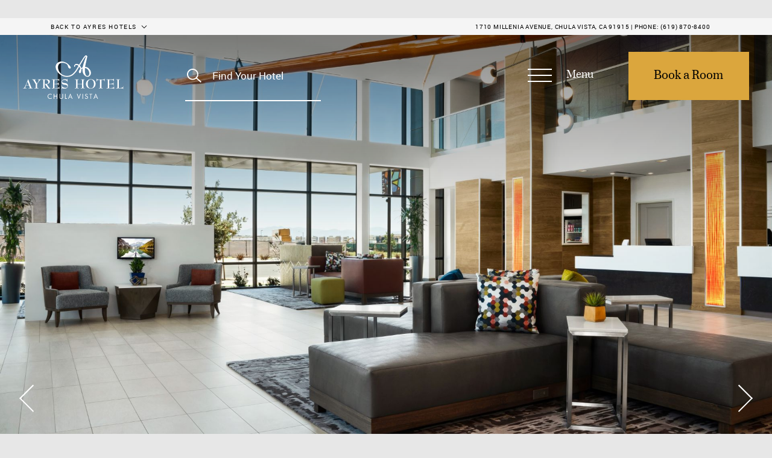

--- FILE ---
content_type: text/html; charset=UTF-8
request_url: https://www.ayreshotels.com/ayres-hotel-san-diego-south-chula-vista/special-offers/state-government-rate
body_size: 21557
content:
<!DOCTYPE HTML> <html lang="en" xmlns:og="http://opengraphprotocol.org/schema/" class="no-js specials ayres-hotel-san-diego-south-chula-vista property-layout state-government-rate"> <head> <meta charset="utf-8"> <title>State Government Rate | Ayres Hotel Chula Vista</title> <meta name="description" content="Make a booking at Ayres Hotel San Diego South Chula Vista, and take advantage of our State Government rate special offer"> <meta name="robots" content="index, follow, noodp, noydir"> <link rel="canonical" href="https://www.ayreshotels.com/ayres-hotel-san-diego-south-chula-vista/special-offers/state-government-rate"> <script>(function(w,d,s,l,i){w[l]=w[l]||[];w[l].push({'gtm.start': new Date().getTime(),event:'gtm.js'});var f=d.getElementsByTagName(s)[0], j=d.createElement(s),dl=l!='dataLayer'?'&l='+l:'';j.async=true;j.src= 'https://www.googletagmanager.com/gtm.js?id='+i+dl;f.parentNode.insertBefore(j,f); })(window,document,'script','dataLayer','GTM-M52K6GV');</script> <script>(function(w,d,t,r,u){var f,n,i;w[u]=w[u]||[],f=function(){var o={ti:"28134197"};o.q=w[u],w[u]=new UET(o),w[u].push("pageLoad")},n=d.createElement(t),n.src=r,n.async=1,n.onload=n.onreadystatechange=function(){var s=this.readyState;s&&s!=="loaded"&&s!=="complete"||(f(),n.onload=n.onreadystatechange=null)},i=d.getElementsByTagName(t)[0],i.parentNode.insertBefore(n,i)})(window,document,"script","//bat.bing.com/bat.js","uetq");</script><style> #consent_blackbar{ position: fixed; top: 0; z-index: 10001; width: 100%; } #teconsent { text-align: center; } </style> <div id="consent_blackbar"></div> <div id="teconsent" style="display: none;"></div> <script async="async" src=//consent.trustarc.com/notice?domain=ayreshotels.com&c=teconsent&noticeType=bb&js=nj crossorigin></script><script id="gtsgig-boot" src="https://widgets.gtsgig.com/boot.js?hotel=ayres-hotel-seal-beach " defer></script><script src="https://www.thehotelsnetwork.com/js/loader.js?account_key=EECFCBDC53A6223506BC7CE8B72A2016" async></script> <meta property="og:url" content="https://www.ayreshotels.com/ayres-hotel-san-diego-south-chula-vista/special-offers/state-government-rate"> <meta property="og:title" content="State Government Rate | Ayres Hotel Chula Vista"> <meta property="og:description" content="Make a booking at Ayres Hotel San Diego South Chula Vista, and take advantage of our State Government rate special offer"> <meta property="og:type" content="website"><meta property="og:site_name" content="Ayres Hotels"><meta property="og:image" content="https://d2mtcik3uxkx71.cloudfront.net/ayreshotels.com-1322018051/cms/cache/v2/5d32208c58148.jpg/1200x630/fit/80/f7a91b99a8029107a3230baaa5da5769.jpg"><meta property="og:locale" content="en_US"> <meta name="SKYPE_TOOLBAR" content="SKYPE_TOOLBAR_PARSER_COMPATIBLE"> <meta name="viewport" content="width=device-width, initial-scale=1, user-scalable=0"> <link href="/skins/skin-prodayreshotels/favicon.ico" rel="shortcut icon" type="image/x-icon"> <link rel="stylesheet" href="https://unpkg.com/leaflet@1.9.4/dist/leaflet.css" integrity="sha256-p4NxAoJBhIIN+hmNHrzRCf9tD/miZyoHS5obTRR9BMY=" crossorigin=""> <script src="https://unpkg.com/leaflet@1.9.4/dist/leaflet.js" integrity="sha256-20nQCchB9co0qIjJZRGuk2/Z9VM+kNiyxNV1lvTlZBo=" crossorigin=""></script> <link rel="preload" href="/skins/skin-prodayreshotels/1764857937/assets/desktop/styles/styles.min.css" as="style"> <link rel="preload" href="/skins/skin-prodayreshotels/assets/desktop/fonts/roboto-lightitalic.woff2" as="font" type="font/woff2" crossorigin="anonymous"> <link rel="preload" href="/skins/skin-prodayreshotels/assets/desktop/fonts/prata-regular.woff2" as="font" type="font/woff2" crossorigin="anonymous"> <link rel="preload" href="/skins/skin-prodayreshotels/assets/desktop/fonts/roboto-lightitalic.woff" as="font" type="font/woff2" crossorigin="anonymous"> <link rel="preload" href="/skins/skin-prodayreshotels/assets/desktop/fonts/roboto-regular.woff2" as="font" type="font/woff2" crossorigin="anonymous"> <link rel="preload" href="/skins/skin-prodayreshotels/assets/desktop/fonts/roboto-bold.woff2" as="font" type="font/woff2" crossorigin="anonymous"> <link rel="preload" href="/skins/master/assets/tracking/digitalData.min.js" as="script"> <link rel="preload" href="//assets.adobedtm.com/fde0688fbb2998f2bca09636e7ec95a255559f0d/satelliteLib-f3b54d5a1be49ed208cea93f182e2744e6d73bf6.js" as="script"> <link rel="preload" href="/skins/skin-prodayreshotels/1764857937/assets/desktop/scripts/scripts.min.js" as="script"> <style> /* RESET */ html, body, div, span, applet, object, iframe, h1, h2, h3, h4, h5, h6, p, blockquote, pre, a, abbr, acronym, address, big, cite, code, del, dfn, em, img, ins, kbd, q, s, samp, small, strike, strong, sub, sup, tt, var, b, u, i, center, dl, dt, dd, ol, ul, li, fieldset, form, label, legend, table, caption, tbody, tfoot, thead, tr, th, td, article, aside, canvas, details, embed, figure, figcaption, footer, header, hgroup, menu, nav, output, ruby, section, summary, time, mark, audio, video { margin: 0; padding: 0; border: 0; font-size: 100%; font: inherit; vertical-align: baseline; } article, aside, details, figcaption, figure, footer, header, hgroup, menu, nav, section { display: block; } body { line-height: 1; } ol, ul { list-style: none; } blockquote, q { quotes: none; } blockquote:before, blockquote:after, q:before, q:after { content: ""; content: none; } html[data-whatinput=mouse] *:focus, html[data-whatinput=touch] *:focus, html[data-whatinput=keyboard][data-whatintent=mouse] *:focus { outline: none; } table { border-collapse: collapse; border-spacing: 0; } input::-moz-focus-inner { border: 0; padding: 0; } input::-ms-clear { display: none; } input::-ms-reveal { display: none; } legend { display: none; } @font-face { font-display: swap; font-family: "Roboto WF"; src: url("/skins/skin-prodayreshotels/1764857937/assets/desktop/fonts/roboto-regular.woff2") format("woff2"), url("/skins/skin-prodayreshotels/1764857937/assets/desktop/fonts/roboto-regular.woff") format("woff"); font-weight: normal; font-style: normal; } @font-face { font-display: swap; font-family: "Roboto WF"; src: url("/skins/skin-prodayreshotels/1764857937/assets/desktop/fonts/roboto-lightitalic.woff2") format("woff2"), url("/skins/skin-prodayreshotels/1764857937/assets/desktop/fonts/roboto-lightitalic.woff") format("woff"); font-weight: normal; font-style: italic; } @font-face { font-display: swap; font-family: "Roboto WF"; src: url("/skins/skin-prodayreshotels/1764857937/assets/desktop/fonts/roboto-bold.woff2") format("woff2"), url("/skins/skin-prodayreshotels/1764857937/assets/desktop/fonts/roboto-bold.woff") format("woff"); font-weight: 700; font-style: normal; } @font-face { font-display: swap; font-family: "Roboto WF"; src: url("/skins/skin-prodayreshotels/1764857937/assets/desktop/fonts/roboto-bolditalic.woff2") format("woff2"), url("/skins/skin-prodayreshotels/1764857937/assets/desktop/fonts/roboto-bolditalic.woff") format("woff"); font-weight: 700; font-style: italic; } @font-face { font-display: swap; font-family: "Prata WF"; src: url("/skins/skin-prodayreshotels/1764857937/assets/desktop/fonts/prata-regular.woff2") format("woff2"), url("/skins/skin-prodayreshotels/1764857937/assets/desktop/fonts/prata-regular.woff") format("woff"); font-weight: normal; font-style: normal; } html { box-sizing: border-box; } *, *:before, *:after { box-sizing: inherit; } html { background: #E7E7E7; color: #4A4A4A; height: 100%; min-width: 320px; position: relative; } body { background: #6F625A; position: relative; } html, body { height: 100%; } html, body, input, textarea, button { font-family: "Roboto WF", Arial, sans-serif; font-size: 17px; line-height: 1.5; } a { color: #000; transition: color 350ms ease-in-out; } a:hover { border-color: #DBA63D; } .vertical:before { content: ""; display: inline-block; height: 100%; vertical-align: middle; margin-right: -0.1px; } .vertical .centered { box-sizing: border-box; display: inline-block !important; vertical-align: middle; width: calc(100% - 10px); } .faq-section-item .faq-section-question { padding-right: 50px !important; } .faq-section-item .faq-section-question:after { right: 0 !important; } ::-moz-selection { background: rgba(111, 98, 90, 0.8); color: #fff; } ::selection { background: rgba(111, 98, 90, 0.8); color: #fff; } .leaflet-pane { z-index: 1; } .page-content a:not(.button), .content-submenu.property li a, #header .info-bar a, .property-layout #header .bar a, .category-selector .selector-button { border-bottom: 2px solid #DBA63D; color: #000; text-decoration: none; transition: border-color 350ms ease-in-out; } .page-content a:hover:not(.button), .content-submenu.property li a:hover, #header .info-bar a:hover, .property-layout #header .bar a:hover, .category-selector .selector-button:hover { border-color: #000; color: #000; } .content-submenu strong, #members-submenu li a, #destinations-trigger, #booking-trigger, #skip-to-content, .button, .content-submenu a.noimg:first-child strong, #members-submenu li:first-child a { background: #DBA63D; color: #000; display: inline-block; font: bold 20px/30px "Roboto WF", Arial, sans-serif; height: 60px; margin: 0; overflow: visible; padding: 15px 30px; position: relative; -moz-text-align-last: auto; text-align-last: auto; text-align: center; text-decoration: none; transition: background-color 350ms ease-in-out, color 350ms ease-in-out, border-color 350ms ease-in-out; white-space: nowrap; } .content-submenu strong:hover, #members-submenu li a:hover, #destinations-trigger:hover, #booking-trigger:hover, #skip-to-content:hover, .button:hover, .content-submenu a.noimg:first-child strong:hover, .content-submenu strong.active, #members-submenu li a.active, .active#destinations-trigger, .active#booking-trigger, .active#skip-to-content, .active.button, .content-submenu a.noimg:first-child strong.active { background-color: #000; color: #fff; } @media only screen and (max-width: 1024px) { .content-submenu strong, #members-submenu li a, #destinations-trigger, #booking-trigger, #skip-to-content, .button, .content-submenu a.noimg:first-child strong, #members-submenu li:first-child a { font-size: 16px; height: 40px; line-height: 20px; padding: 10px 20px; } } .content-submenu a.noimg:first-child strong, #members-submenu li:first-child a { background: none; border: 2px solid #DBA63D; line-height: 26px; } .content-submenu a.noimg:first-child strong:hover, #members-submenu li:first-child a:hover { background-color: #DBA63D; border-color: #DBA63D; color: #000; } @media only screen and (max-width: 1024px) { .content-submenu a.noimg:first-child strong, #members-submenu li:first-child a { line-height: 16px; } } .slider-arrow .arrow-left { left: 0; top: 50%; transform: rotate(-45deg); transform-origin: left top; } .slider-arrow .arrow-right { right: 0; top: 50%; transform: rotate(135deg); transform-origin: left top; } .slider-arrow .arrow-up { left: 50%; top: 0; transform: rotate(45deg); transform-origin: left top; } .slider-arrow .arrow-down { bottom: 0; left: 50%; transform: rotate(-135deg); transform-origin: left top; } .slider-bullet { border-radius: 50%; } html, body, input, textarea, button { -webkit-font-smoothing: antialiased; -moz-osx-font-smoothing: grayscale; } input[type=submit], button { -webkit-appearance: none; -moz-appearance: none; } button, input, textarea { padding: 0; margin: 0; } @media only screen and (max-width: 767px) { input[type=text], textarea { -webkit-appearance: none; -moz-appearance: none; appearance: none; } } button, textarea { border-radius: 0; border: none; background: none; } a, input[type=submit], button, .button { cursor: pointer; transition: color 350ms ease-in-out, background-color 350ms ease-in-out, border-color 350ms ease-in-out; } .hide { display: none; } .no-select { user-select: none !important; -o-user-select: none !important; -moz-user-select: none !important; -webkit-user-select: none !important; -ms-user-select: none !important; } .center-column { position: relative; max-width: 1440px; margin: 0 auto; padding: 0 3vw; } .center-column:after { clear: both; content: ""; display: table; } @media only screen and (max-width: 1024px) { .center-column { padding: 0 30px; } } @media only screen and (max-width: 767px) { .center-column { padding: 0 20px; } } .screen-reader-only { border: 0 !important; -webkit-clip-path: inset(50%) !important; clip-path: inset(50%) !important; clip: rect(1px, 1px, 1px, 1px) !important; height: 1px !important; margin: -1px !important; overflow: hidden !important; padding: 0 !important; position: absolute !important; width: 1px !important; word-wrap: normal !important; } select { border-radius: 0; background: none; border: none; -webkit-appearance: none; -moz-appearance: none; -o-appearance: none; appearance: none; background: #fff; border: 1px solid #d1d1d1; color: #53565a; display: inline-block; font-size: 14px; font-family: "Roboto WF", Arial, sans-serif; height: 40px; line-height: 40px; padding: 0 10px; position: relative; text-align: left; transition: color 350ms ease-in-out, background-color 350ms ease-in-out, border-color 350ms ease-in-out; } select::-ms-expand { display: none; } select::-ms-value { background: none; /* remove blue background on ie10/ie11 when selected*/ color: inherit; } .select-wrapper { display: inline-block; position: relative; } .select-wrapper select { padding-right: 40px; } .select-wrapper .select-icon { border-bottom: 0; border-left: 4px solid transparent; border-right: 4px solid transparent; border-top: 6px solid #6F625A; height: 0; margin-top: -4px; pointer-events: none; position: absolute; right: 10px; top: 50%; width: 0; } @media only screen and (max-width: 767px) { .select-wrapper .select-icon { border-top: 6px solid #DBA63D; } } .category-selector { display: flex; font-size: 0; margin-bottom: 35px; justify-content: start; margin-top: 100px; position: relative; padding-bottom: 20px; overflow-x: auto; } .category-selector::-webkit-scrollbar { width: 2px; /* width of the entire scrollbar */ height: 5px; } .category-selector::-webkit-scrollbar-track { background: transparent; /* color of the tracking area */ } .category-selector::-webkit-scrollbar-thumb { background-color: #c0b9aa; /* color of the scroll thumb */ border-radius: 2px; /* roundness of the scroll thumb */ } .category-selector .selector-button { border-color: transparent !important; display: inline-block; flex-shrink: 0; font-size: 1.8vw; padding-bottom: 15px; transition: all 0.1s !important; /* Animation */ color: #4B4B4B; /* Desktop/Headings/2. M */ font-family: "Prata WF", "Times New Roman", sans-serif; font-size: 28px; font-style: normal; font-weight: 400; line-height: normal; letter-spacing: 0.14px; margin-right: 37px; } @media (max-width: 1111.1111111111px) { .category-selector .selector-button { font-size: 20px; } } @media (min-width: 1333.3333333333px) { .category-selector .selector-button { font-size: 24px; } } .category-selector .selector-button:last-of-type { margin-right: 0px; } .category-selector .selector-button.divider { width: 2px; background: #D9D9D9; margin-bottom: 7px; margin-right: 30px; } .category-selector .selector-button:hover, .category-selector .selector-button.active { border-color: #DBA63D !important; color: #000; top: 0px; position: relative; } @media only screen and (max-width: 767px) { .category-selector .selector-button { display: none; } } .category-selector .select-wrapper { display: none; } @media only screen and (max-width: 767px) { .category-selector .select-wrapper { width: 100%; text-align: center; } } .category-selector .select-wrapper select { border: 0; border-bottom: 2px solid #E4E4E4; font-size: 16px; } @media only screen and (max-width: 767px) { .category-selector .select-wrapper select { border-bottom: 0; padding-right: 0; font-weight: bold; } } @media only screen and (max-width: 767px) { .category-selector .select-wrapper { display: block; } } .slide { display: flex; height: auto; } .slider-arrow { color: #000; cursor: pointer; overflow: hidden; position: absolute; top: 50%; transform: translateY(-50%); text-indent: -1000em; z-index: 1; } .slider-arrow .arrow-left { display: inline-block; position: absolute; } .slider-arrow .arrow-left:before, .slider-arrow .arrow-left:after { background: #fff; content: ""; display: block; height: 32px; position: absolute; top: 0; transition: background-color 350ms ease-in-out; } .slider-arrow .arrow-left:before { height: 2px; width: 32px; } @media only screen and (max-width: 767px) { .slider-arrow .arrow-left:before { width: 16px; } } .slider-arrow .arrow-left:after { height: 32px; width: 2px; } @media only screen and (max-width: 767px) { .slider-arrow .arrow-left:after { height: 16px; } } .slider-arrow .arrow-right { display: inline-block; position: absolute; } .slider-arrow .arrow-right:before, .slider-arrow .arrow-right:after { background: #fff; content: ""; display: block; height: 32px; position: absolute; top: 0; transition: background-color 350ms ease-in-out; } .slider-arrow .arrow-right:before { height: 2px; width: 32px; } @media only screen and (max-width: 767px) { .slider-arrow .arrow-right:before { width: 16px; } } .slider-arrow .arrow-right:after { height: 32px; width: 2px; } @media only screen and (max-width: 767px) { .slider-arrow .arrow-right:after { height: 16px; } } .slider-arrow .arrow-up { display: inline-block; position: absolute; } .slider-arrow .arrow-up:before, .slider-arrow .arrow-up:after { background: #fff; content: ""; display: block; height: 32px; position: absolute; top: 0; transition: background-color 350ms ease-in-out; } .slider-arrow .arrow-up:before { height: 2px; width: 32px; } @media only screen and (max-width: 767px) { .slider-arrow .arrow-up:before { width: 16px; } } .slider-arrow .arrow-up:after { height: 32px; width: 2px; } @media only screen and (max-width: 767px) { .slider-arrow .arrow-up:after { height: 16px; } } .slider-arrow .arrow-down { display: inline-block; position: absolute; } .slider-arrow .arrow-down:before, .slider-arrow .arrow-down:after { background: #fff; content: ""; display: block; height: 32px; position: absolute; top: 0; transition: background-color 350ms ease-in-out; } .slider-arrow .arrow-down:before { height: 2px; width: 32px; } @media only screen and (max-width: 767px) { .slider-arrow .arrow-down:before { width: 16px; } } .slider-arrow .arrow-down:after { height: 32px; width: 2px; } @media only screen and (max-width: 767px) { .slider-arrow .arrow-down:after { height: 16px; } } .slider-arrow:hover:before, .slider-arrow:hover:after { background-color: #DBA63D; } .slider-pagination { bottom: 2vw; font-size: 0; position: absolute; text-align: center; width: 100%; } .slider-bullet { border: 2px solid #fff; display: inline-block; height: 15px; overflow: hidden; text-indent: -100em; transition: background-color 350ms ease-in-out; width: 15px; } .slider-bullet:hover, .slider-bullet.active { background-color: #fff; } html:not(.no-js) .fade-on-scroll { transform: translate(0, 50px); opacity: 0; transition-property: transform, opacity; transition-timing-function: ease; transition-duration: 750ms; } html:not(.no-js) .fade-on-scroll.from-left { transform: translate(-50px, 0); } html:not(.no-js) .fade-on-scroll.from-right { transform: translate(50px, 0); } html:not(.no-js) .fade-on-scroll.visible { transform: translate(0, 0); opacity: 1; } .content-read-more.removed { display: none; } .content-read-more-wrapper { overflow: hidden; max-height: 0; } .content-read-more-wrapper.expanded { overflow: visible; max-height: none; } .images-slider { position: relative; } .page-content h1, .page-content .h1 { color: #6F625A; font-display: auto; font: normal 48px/1.4 "Prata WF", "Times New Roman", sans-serif; font-size: 4vw; margin-bottom: 10px; } @media (max-width: 600px) { .page-content h1, .page-content .h1 { font-size: 24px; } } @media (min-width: 1200px) { .page-content h1, .page-content .h1 { font-size: 48px; } } .page-content h2, .page-content .h2, .content-submenu.property > a { font-size: 30px; font-size: 2.5vw; line-height: 1.2; margin-bottom: 20px; } @media (max-width: 880px) { .page-content h2, .page-content .h2, .content-submenu.property > a { font-size: 22px; } } @media (min-width: 1200px) { .page-content h2, .page-content .h2, .content-submenu.property > a { font-size: 30px; } } .page-content h3 { font-size: 18px; line-height: 1.3; } #pre-header { position: relative; height: 28px; display: flex; justify-content: space-between; background-color: #F5F5F5; font: normal 10px/12px "Roboto WF", Arial, sans-serif; align-items: center; text-transform: uppercase; color: #000; position: absolute; top: 0; width: 100%; } #pre-header a { text-decoration: none; } #pre-header .address { position: relative; right: 8vw; letter-spacing: 0.8px; } @media only screen and (max-width: 767px) { #pre-header .address span { display: none; } } #pre-header .address a { border-color: #DBA63D; } #pre-header .address a:hover { border-bottom: 1px solid #DBA63D; padding-bottom: 2px; } #pre-header .top-menu { padding: 0px 20px; position: relative; cursor: pointer; display: flex; justify-content: start; background-color: #F5F5F5; /* Accessibility Styles */ } #pre-header .top-menu span { padding-left: 5vw; } #pre-header .top-menu span a { letter-spacing: 1.6px; } #pre-header .top-menu span .arrow { height: 10px; width: 10px; display: inline-block; position: relative; margin: 0 5px; padding: 0; } #pre-header .top-menu span .arrow span { top: 6px; position: absolute; width: 6px; height: 1px; background-color: #000; display: inline-block; transition: all 0.2s ease; padding: 0; margin: 0 0; } #pre-header .top-menu span .arrow span:first-of-type { left: 0; transform: rotate(45deg); } #pre-header .top-menu span .arrow span:last-of-type { right: 0; transform: rotate(-45deg); } #pre-header .top-menu span .arrow.active span:first-of-type { transform: rotate(-45deg); } #pre-header .top-menu span .arrow.active span:last-of-type { transform: rotate(45deg); } #pre-header .top-menu ul { list-style: none; padding: 0; margin: 0; display: none; position: fixed; background-color: #F5F5F5; z-index: 999; width: 357px; height: 100vh; left: 0; text-align: center; margin-top: 20px; padding-top: 30px; } @media only screen and (max-width: 767px) { #pre-header .top-menu ul { padding-top: 50px; width: 100%; } } #pre-header .top-menu ul li { padding: 10px; } #pre-header .top-menu ul li a { font: normal 14px/19px "Prata WF", "Times New Roman", sans-serif; border-color: #DBA63D; text-transform: capitalize; letter-spacing: 0.56px; } #pre-header .top-menu ul li a:hover { border-bottom: 1px solid #DBA63D; padding-bottom: 2px; } #pre-header .top-menu:hover ul { display: block; } #pre-header .top-menu ul[aria-hidden=false] { display: block; } #pre-header .top-menu ul[aria-hidden=true] { display: none; } #header { background: transparent; box-sizing: content-box; left: 0; min-height: 80px; padding: 2vw 0; position: absolute; top: 0; transition: all 350ms ease-in-out; width: 100%; z-index: 70; } @media only screen and (max-width: 1024px) and (orientation: landscape) { #header { position: absolute; } } .property-layout #header { padding-top: calc(2vw + 30px) !important; } @media only screen and (max-width: 767px) { .property-layout #header { padding-top: 30px !important; } } .property-layout #header .bar { background-color: #f5f5f5; box-sizing: border-box; color: #000; height: 30px; left: 0; padding: 0 3vw; position: absolute; transition: background-color 350ms ease-in-out; top: 0; width: 100%; z-index: 100; } .property-layout #header .bar a { border-bottom-width: 1px; color: #000; font-size: 12px; display: inline-block; font-style: italic; } .property-layout #header .bar a:hover { border-color: #000; color: #000; } .property-layout #header .bar > span { display: inline-block; min-width: 160px; width: 13vw; } .property-layout #header .bar p { display: inline-block; font-size: 14px; margin-left: 3vw; margin-top: 3px; vertical-align: top; } @media only screen and (max-width: 767px) { .property-layout #header .bar p .address { display: none; } } #header .logo { float: left; max-width: 256px; margin-top: 0.25vw; min-width: 160px; margin-left: 3vw; position: relative; text-align: center; width: 13vw; z-index: 100; } .property-layout #header .logo { margin-top: 0.5vw; } @media only screen and (max-width: 767px) { #header .logo { margin-top: 5px; } .destinations-list-visible #header .logo { height: 100%; margin-top: 0; } .destinations-list-visible #header .logo img { display: none; height: 100%; width: auto; } .destinations-list-visible #header .logo:before { opacity: 1; top: 50%; transform: translate(-50%, -50%); } } .sticky-header #header .logo { height: 100%; margin-top: 0; } .sticky-header #header .logo img { display: none; height: 100%; width: auto; } .sticky-header #header .logo:before { opacity: 1; top: 50%; transform: translate(-50%, -50%); } #header .logo img { display: block; opacity: 1; transition: opacity 350ms ease-in-out; width: 100%; } #header .logo:before { background: url("/skins/skin-prodayreshotels/1764857937/assets/desktop/images/logo-alt.svg") no-repeat 0 50%; background-size: contain; content: ""; height: 100%; left: 50%; opacity: 0; position: absolute; top: 0; transform: translateX(-50%); width: calc(100% - 25px); } #header .logo:before { background-image: url("/skins/skin-prodayreshotels/1764857937/assets/desktop/images/logo-alt-white.svg"); } .property-layout.sticky-header #header .logo:before { height: calc(100% - 20px); } #header .logo.property-1:before { background-image: url("/skins/skin-prodayreshotels/1764857937/assets/desktop/images/properties/alo-logo-white.svg"); } @media only screen and (max-width: 767px) { .sticky-header #header .logo.property-1:before { background-size: contain; height: calc(100% - 20px); min-width: 0; width: 100%; } } #header .logo.property-2:before { background-image: url("/skins/skin-prodayreshotels/1764857937/assets/desktop/images/properties/anaheim-logo-white.svg"); } #header .logo.property-28:before { background-image: url("/skins/skin-prodayreshotels/1764857937/assets/desktop/images/properties/anza-logo-white.svg"); } #header .logo.property-27:before { background-image: url("/skins/skin-prodayreshotels/1764857937/assets/desktop/images/properties/rialto-fontana-logo.svg"); } #header .logo.property-3:before { background-image: url("/skins/skin-prodayreshotels/1764857937/assets/desktop/images/properties/mission-viejo-spa-logo-white.svg"); } #header .logo.property-4:before { background-image: url("/skins/skin-prodayreshotels/1764857937/assets/desktop/images/properties/costa-mesa-logo-white.svg"); } #header .logo.property-5:before { background-image: url("/skins/skin-prodayreshotels/1764857937/assets/desktop/images/properties/fountain-valley-logo-white.svg"); } #header .logo.property-6:before { background-image: url("/skins/skin-prodayreshotels/1764857937/assets/desktop/images/properties/laguna-woods-logo-white.svg"); } #header .logo.property-7:before { background-image: url("/skins/skin-prodayreshotels/1764857937/assets/desktop/images/properties/orange-logo-white.svg"); } #header .logo.property-8:before { background-image: url("/skins/skin-prodayreshotels/1764857937/assets/desktop/images/properties/seal-beach-logo-white.svg"); } #header .logo.property-9:before { background-image: url("/skins/skin-prodayreshotels/1764857937/assets/desktop/images/properties/mission-viejo-logo-white.svg"); } #header .logo.property-10:before { background-image: url("/skins/skin-prodayreshotels/1764857937/assets/desktop/images/properties/yorba-linda-logo-white.svg"); } #header .logo.property-11:before { background-image: url("/skins/skin-prodayreshotels/1764857937/assets/desktop/images/properties/moreno-valley-logo-white.svg"); } #header .logo.property-12:before { background-image: url("/skins/skin-prodayreshotels/1764857937/assets/desktop/images/properties/barstow-logo-white.svg"); } #header .logo.property-13:before { background-image: url("/skins/skin-prodayreshotels/1764857937/assets/desktop/images/properties/chino-hills-logo-white.svg"); } #header .logo.property-14:before { background-image: url("/skins/skin-prodayreshotels/1764857937/assets/desktop/images/properties/corona-east-logo-white.svg"); } #header .logo.property-15:before { background-image: url("/skins/skin-prodayreshotels/1764857937/assets/desktop/images/properties/ontario-mills-mall-logo-white.svg"); } #header .logo.property-16:before { background-image: url("/skins/skin-prodayreshotels/1764857937/assets/desktop/images/properties/redlands-logo-white.svg"); } #header .logo.property-17:before { background-image: url("/skins/skin-prodayreshotels/1764857937/assets/desktop/images/properties/corona-west-logo-white.svg"); } #header .logo.property-18:before { background-image: url("/skins/skin-prodayreshotels/1764857937/assets/desktop/images/properties/ontario-mills-suites-logo-white-new.svg"); } #header .logo.property-19:before { background-image: url("/skins/skin-prodayreshotels/1764857937/assets/desktop/images/properties/hawthorne-logo-white.svg"); } #header .logo.property-20:before { background-image: url("/skins/skin-prodayreshotels/1764857937/assets/desktop/images/properties/diamond-bar-logo-white.svg"); } #header .logo.property-21:before { background-image: url("/skins/skin-prodayreshotels/1764857937/assets/desktop/images/properties/chula-vista-logo-white.png"); } .sticky-header #header .logo.property-21:before { background-size: contain; } #header .logo.property-22:before { background-image: url("/skins/skin-prodayreshotels/1764857937/assets/desktop/images/properties/alpine-logo-white.png"); } .sticky-header #header .logo.property-22:before { background-size: contain; } #header .logo.property-23:before { background-image: url("/skins/skin-prodayreshotels/1764857937/assets/desktop/images/properties/allegretto-logo-white.svg"); } @media only screen and (max-width: 767px) { #header .logo.property-23 { margin-top: 5px; } .sticky-header #header .logo.property-23:before { background-size: contain; height: 100%; min-width: 0; } } #header .logo.property-25 img { width: 136px; margin-left: 1vw; } @media only screen and (max-width: 1024px) { #header .logo.property-25 img { width: 100px; } } @media only screen and (max-width: 767px) { #header .logo.property-25 img { width: 80px; } } #header .logo.property-25:before { background-image: url("/skins/skin-prodayreshotels/1764857937/assets/desktop/images/properties/vista-white-logo.svg"); } .sticky-header #header .logo.property-25:before { background-size: contain; } #header .logo.property-26 img { display: block; height: auto; width: 100%; } #header .logo.property-26:before { content: none; } #header .phone { float: right; color: #ffffff; text-decoration: none; font-size: 16px; line-height: 30px; margin: 1.65vw 1.5vw; line-height: 30px; right: 480px; position: absolute; transition: right 350ms ease-in-out, opacity 350ms ease-in-out; } @media only screen and (max-width: 1199px) { #header .phone { margin-right: 20px; margin-top: 24px; text-indent: -1000em; font-size: 0; position: relative; right: auto !important; opacity: 1; height: auto; } } @media only screen and (max-width: 767px) { #header .phone { margin-top: 15px; margin-right: 14px; } } #header .phone:before { background: url("/skins/skin-prodayreshotels/1764857937/assets/desktop/images/sprite.svg") no-repeat -80px 0; content: ""; display: inline-block; width: 30px; height: 30px; margin-right: 5px; float: left; position: relative; } .property-layout #header .phone, .property-layout.sticky-header #header .phone, .property-layout.mobile-navigation-visible #header .phone { opacity: 0; height: 0; overflow: hidden; } .property-layout.booking-visible #header .phone { opacity: 1; height: auto; } .sticky-header #header .phone { opacity: 1; height: auto; right: calc(450px - 3vw); } .mobile-navigation-visible #header .phone { opacity: 1; height: auto; } #header .info-bar { color: #fff; float: left; font-size: 0; margin-left: 1vw; margin-top: 1vw; width: 32vw; } #header .info-bar a { color: inherit; white-space: nowrap; } #header .info-bar a:hover { border-color: #fff; color: #fff; } #header .info-bar strong { font-weight: bold; } #header .info-bar p { display: block; font-size: 16px; font-size: 1.2vw; vertical-align: top; margin-left: 2vw; margin-bottom: 10px; white-space: nowrap; } @media (max-width: 1083.3333333333px) { #header .info-bar p { font-size: 13px; } } @media (min-width: 1333.3333333333px) { #header .info-bar p { font-size: 16px; } } #header .info-bar .attr { display: inline-block; margin-bottom: 0; width: 13vw; } .calendar #header .info-bar, .sticky-header #header .info-bar { display: none; } @media only screen and (max-width: 1024px) { #header .info-bar { display: none; } } .calendar #header, .sticky-header #header { background-color: rgba(111, 98, 90, 0.95); height: 5vw; max-height: 100px; padding: 0vw 0 0; position: fixed; top: 0vw; } .calendar #header .bar, .sticky-header #header .bar { background-color: #f5f5f5; } .property-layout.sticky-header #header { top: 0; padding-top: 30px !important; } #header .popup-wrapper { height: 0; overflow: hidden; left: 0; position: absolute; transition: height 0ms ease-in; transition-delay: 500ms; top: 100%; width: 100%; } .booking-visible #header .popup-wrapper, .mobile-navigation-visible #header .popup-wrapper, .destinations-list-visible #header .popup-wrapper { transition-delay: 0ms; } .mobile-navigation-visible #header .popup-wrapper { height: calc(100vh - 60px); pointer-events: none; } .mobile-navigation-visible #header .popup-wrapper > * { pointer-events: all; } @media only screen and (max-width: 1024px) { .mobile-navigation-visible #header .popup-wrapper { height: calc(100vh - 4vw - 60px); } } @media only screen and (max-width: 767px) { .mobile-navigation-visible #header .popup-wrapper { height: calc(100vh - 60px); } } .booking-visible #header .popup-wrapper, .destinations-list-visible #header .popup-wrapper { height: calc(100vh - 4vw - 60px); } @media only screen and (max-width: 1024px) { .booking-visible #header .popup-wrapper, .destinations-list-visible #header .popup-wrapper { height: calc(100vh - 4vw - 60px); } } @media only screen and (max-width: 767px) { .booking-visible #header .popup-wrapper, .destinations-list-visible #header .popup-wrapper { height: calc(100vh - 60px); } } .booking-visible #header .popup-wrapper { z-index: 120; } .calendar.booking-visible #header .popup-wrapper, .calendar.destinations-list-visible #header .popup-wrapper, .sticky-header.booking-visible #header .popup-wrapper, .sticky-header.destinations-list-visible #header .popup-wrapper { height: calc(100vh - 60px); } .booking-visible #header, .mobile-navigation-visible #header, .destinations-list-visible #header { background-color: rgba(111, 98, 90, 0.95); } @media only screen and (max-width: 1024px) { #header { padding: 20px 0; } .calendar #header, .sticky-header #header { top: -20px; padding: 20px 0 0; } #header .logo { margin-left: 20px; } } @media only screen and (max-width: 767px) { #header { height: 60px; min-height: 60px; padding: 0; } .calendar #header, .sticky-header #header { height: 60px; top: 0; padding: 0; } .calendar #header .logo img, .sticky-header #header .logo img { height: auto; width: 100%; } #header .logo { margin-top: 12px; overflow: hidden; min-width: 120px; width: 120px; } #header .logo:before { top: 0; width: calc(100% - 14px); } .property-layout #header .logo { margin-top: 5px; } .sticky-header.property-layout #header .logo { margin-top: 0; } .sticky-header #header .logo.property-23 { height: calc(100% - 10px); margin-top: 5px; } #header .bar { top: 0 !important; } } #skip-to-content { padding: 0 30px; line-height: 56px; font-weight: normal; font-display: auto; font-family: "Prata WF", "Times New Roman", sans-serif; left: 50%; position: absolute; top: -100em; transform: translate(-50%, 0); z-index: 100; } .keyboard-navigation #skip-to-content:focus { top: 20px; } @media only screen and (max-width: 1024px) { #skip-to-content { display: none; } } #destination-search { align-items: center; border-bottom: 2px solid #fff; display: flex; float: left; height: 5vw; margin-left: 8vw; min-height: 80px; max-height: 100px; position: relative; } @media only screen and (max-width: 1024px) { #destination-search { margin-left: 35px; } } @media only screen and (max-width: 767px) { #destination-search { display: none; } } #destination-search:before, #destination-search:after { background: url("/skins/skin-prodayreshotels/1764857937/assets/desktop/images/sprite.svg") no-repeat 0 0; content: ""; display: block; height: 30px; left: 0; position: absolute; top: calc(50% - 15px); width: 30px; } #destination-search:after { background-position: -40px 0; opacity: 0; } #destination-search legend, #destination-search label { width: 0; height: 0; font-size: 0; opacity: 0; margin: 0; } #destination-search input[type=text] { background: none; border: 0; color: #fff; height: 30px; line-height: 30px; max-width: 250px; min-width: 150px; padding: 0 20px 0 45px; transition: color 350ms ease-in-out; width: 12.5vw; } #destination-search input[type=text]::-webkit-input-placeholder { color: white; -webkit-transition: color 350ms ease-in-out; transition: color 350ms ease-in-out; } #destination-search input[type=text]:-moz-placeholder { color: white; -moz-transition: color 350ms ease-in-out; transition: color 350ms ease-in-out; } #destination-search input[type=text]::-moz-placeholder { color: white; -moz-transition: color 350ms ease-in-out; transition: color 350ms ease-in-out; } #destination-search input[type=text]:-ms-input-placeholder { color: white; -ms-transition: color 350ms ease-in-out; transition: color 350ms ease-in-out; } #destination-search .close-popup { opacity: 1; color: #ffffff; transition: color 350ms ease-in-out, visibility 350ms ease-in-out; left: 100%; top: calc(50% - 15px); visibility: hidden; width: 0; } .destinations-list-visible #destination-search .close-popup { opacity: 1; visibility: visible; } .calendar #destination-search, .sticky-header #destination-search { border-bottom: 0; } .booking-visible.calendar #destination-search:before, .mobile-navigation-visible.calendar #destination-search:before, .destinations-list-visible.calendar #destination-search:before, .booking-visible.sticky-header #destination-search:before, .mobile-navigation-visible.sticky-header #destination-search:before, .destinations-list-visible.sticky-header #destination-search:before { opacity: 1; } .booking-visible.calendar #destination-search:after, .mobile-navigation-visible.calendar #destination-search:after, .destinations-list-visible.calendar #destination-search:after, .booking-visible.sticky-header #destination-search:after, .mobile-navigation-visible.sticky-header #destination-search:after, .destinations-list-visible.sticky-header #destination-search:after { opacity: 0; } .booking-visible.calendar #destination-search input[type=text], .mobile-navigation-visible.calendar #destination-search input[type=text], .destinations-list-visible.calendar #destination-search input[type=text], .booking-visible.sticky-header #destination-search input[type=text], .mobile-navigation-visible.sticky-header #destination-search input[type=text], .destinations-list-visible.sticky-header #destination-search input[type=text] { color: #fff; } .booking-visible.calendar #destination-search input[type=text]::-webkit-input-placeholder, .mobile-navigation-visible.calendar #destination-search input[type=text]::-webkit-input-placeholder, .destinations-list-visible.calendar #destination-search input[type=text]::-webkit-input-placeholder, .booking-visible.sticky-header #destination-search input[type=text]::-webkit-input-placeholder, .mobile-navigation-visible.sticky-header #destination-search input[type=text]::-webkit-input-placeholder, .destinations-list-visible.sticky-header #destination-search input[type=text]::-webkit-input-placeholder { color: rgba(255, 255, 255, 0.7); } .booking-visible.calendar #destination-search input[type=text]:-moz-placeholder, .mobile-navigation-visible.calendar #destination-search input[type=text]:-moz-placeholder, .destinations-list-visible.calendar #destination-search input[type=text]:-moz-placeholder, .booking-visible.sticky-header #destination-search input[type=text]:-moz-placeholder, .mobile-navigation-visible.sticky-header #destination-search input[type=text]:-moz-placeholder, .destinations-list-visible.sticky-header #destination-search input[type=text]:-moz-placeholder { color: rgba(255, 255, 255, 0.7); } .booking-visible.calendar #destination-search input[type=text]::-moz-placeholder, .mobile-navigation-visible.calendar #destination-search input[type=text]::-moz-placeholder, .destinations-list-visible.calendar #destination-search input[type=text]::-moz-placeholder, .booking-visible.sticky-header #destination-search input[type=text]::-moz-placeholder, .mobile-navigation-visible.sticky-header #destination-search input[type=text]::-moz-placeholder, .destinations-list-visible.sticky-header #destination-search input[type=text]::-moz-placeholder { color: rgba(255, 255, 255, 0.7); } .booking-visible.calendar #destination-search input[type=text]:-ms-input-placeholder, .mobile-navigation-visible.calendar #destination-search input[type=text]:-ms-input-placeholder, .destinations-list-visible.calendar #destination-search input[type=text]:-ms-input-placeholder, .booking-visible.sticky-header #destination-search input[type=text]:-ms-input-placeholder, .mobile-navigation-visible.sticky-header #destination-search input[type=text]:-ms-input-placeholder, .destinations-list-visible.sticky-header #destination-search input[type=text]:-ms-input-placeholder { color: rgba(255, 255, 255, 0.7); } #menu-trigger { color: #fff; float: right; font-display: auto; font: 16px "Prata WF", "Times New Roman", sans-serif; height: 5vw; min-height: 80px; max-height: 100px; padding: 0 1.5vw; } #menu-trigger .hamburger-box { display: inline-block; height: 22px; position: relative; margin-right: 20px; margin-top: -4px; vertical-align: middle; width: 40px; } #menu-trigger .hamburger-inner { display: block; top: 50%; margin-top: -1px; } #menu-trigger .hamburger-inner:before, #menu-trigger .hamburger-inner:after { content: ""; display: block; } #menu-trigger .hamburger-inner:before { top: -10px; } #menu-trigger .hamburger-inner:after { bottom: -10px; } @media only screen and (max-width: 767px) { #menu-trigger .hamburger-inner:before { top: -8px; } #menu-trigger .hamburger-inner:after { bottom: -8px; } } #menu-trigger .hamburger-inner, #menu-trigger .hamburger-inner:before, #menu-trigger .hamburger-inner:after { background-color: #fff; height: 2px; position: absolute; transition: transform 350ms ease-in-out, background 350ms ease-in-out; width: 40px; } #menu-trigger.hamburger--vortex .hamburger-inner { transition-duration: 0.2s; transition-timing-function: cubic-bezier(0.19, 1, 0.22, 1); } #menu-trigger.hamburger--vortex .hamburger-inner:before, #menu-trigger.hamburger--vortex .hamburger-inner:after { transition-duration: 0s; } #menu-trigger.hamburger--vortex .hamburger-inner:before { transition-property: top, opacity, background; } #menu-trigger.hamburger--vortex .hamburger-inner:after { transition-property: bottom, transform, background; } .mobile-navigation-visible #menu-trigger.hamburger--vortex .hamburger-inner { margin-left: -16px; left: 50%; transform: rotate(765deg); width: 32px; } .mobile-navigation-visible #menu-trigger.hamburger--vortex .hamburger-inner:before, .mobile-navigation-visible #menu-trigger.hamburger--vortex .hamburger-inner:after { transition-delay: 0s; width: 32px; } .mobile-navigation-visible #menu-trigger.hamburger--vortex .hamburger-inner:before { top: 0; opacity: 0; } .mobile-navigation-visible #menu-trigger.hamburger--vortex .hamburger-inner:after { bottom: 0; transform: rotate(90deg); } @media only screen and (max-width: 1024px) { #menu-trigger { padding: 0 20px 0 0; } #menu-trigger .hamburger-box { margin-right: 10px; } #menu-trigger .hamburger-box, #menu-trigger .hamburger-inner, #menu-trigger .hamburger-inner:before, #menu-trigger .hamburger-inner:after { width: 30px; } } @media only screen and (max-width: 767px) { #menu-trigger { font-size: 0; min-height: 60px; padding: 0; } #menu-trigger .hamburger-box { margin-right: 0; } } .booking-visible.calendar #menu-trigger, .mobile-navigation-visible.calendar #menu-trigger, .destinations-list-visible.calendar #menu-trigger, .booking-visible.sticky-header #menu-trigger, .mobile-navigation-visible.sticky-header #menu-trigger, .destinations-list-visible.sticky-header #menu-trigger { color: #fff; } .booking-visible.calendar #menu-trigger .hamburger-inner, .booking-visible.calendar #menu-trigger .hamburger-inner:before, .booking-visible.calendar #menu-trigger .hamburger-inner:after, .mobile-navigation-visible.calendar #menu-trigger .hamburger-inner, .mobile-navigation-visible.calendar #menu-trigger .hamburger-inner:before, .mobile-navigation-visible.calendar #menu-trigger .hamburger-inner:after, .destinations-list-visible.calendar #menu-trigger .hamburger-inner, .destinations-list-visible.calendar #menu-trigger .hamburger-inner:before, .destinations-list-visible.calendar #menu-trigger .hamburger-inner:after, .booking-visible.sticky-header #menu-trigger .hamburger-inner, .booking-visible.sticky-header #menu-trigger .hamburger-inner:before, .booking-visible.sticky-header #menu-trigger .hamburger-inner:after, .mobile-navigation-visible.sticky-header #menu-trigger .hamburger-inner, .mobile-navigation-visible.sticky-header #menu-trigger .hamburger-inner:before, .mobile-navigation-visible.sticky-header #menu-trigger .hamburger-inner:after, .destinations-list-visible.sticky-header #menu-trigger .hamburger-inner, .destinations-list-visible.sticky-header #menu-trigger .hamburger-inner:before, .destinations-list-visible.sticky-header #menu-trigger .hamburger-inner:after { background-color: #fff; } #booking-trigger { box-sizing: border-box; border: 2px solid transparent; float: right; font-display: auto; font: 20px "Prata WF", "Times New Roman", sans-serif; font-size: 1.4vw; height: 5vw; margin-right: 3vw; margin-left: 3vw; max-height: 100px; min-height: 80px; min-width: 140px; padding: 0; text-align: center; transition: margin 350ms ease-in-out, background 350ms ease-in-out, border-color 350ms ease-in-out; white-space: nowrap; width: 200px; } @media (max-width: 1142.8571428571px) { #booking-trigger { font-size: 16px; } } @media (min-width: 1428.5714285714px) { #booking-trigger { font-size: 20px; } } #booking-trigger:hover { color: #fff; } .sticky-header #booking-trigger { margin-right: 0; } .booking-visible #booking-trigger { background-color: transparent; border-color: #fff; color: #fff; } .booking-visible #booking-trigger:hover { background-color: #fff; color: #000; } @media only screen and (max-width: 1024px) { #booking-trigger { font-size: 16px; line-height: 1.25; margin-left: 20px; margin-right: 20px; min-width: 0; padding: 0 20px; white-space: pre-wrap; width: 120px; } } @media only screen and (max-width: 767px) { #booking-trigger { font-size: 14px; min-height: 60px; margin-right: 0; padding: 0 10px; width: 80px; } } #destinations-trigger { bottom: 0; display: none; font-display: auto; font-family: "Prata WF", "Times New Roman", sans-serif; font-weight: normal; font-size: 14px; left: 0; padding: 0; position: fixed; width: 100%; z-index: 100; } @media only screen and (max-width: 767px) { #destinations-trigger { display: block; } .booking-visible #destinations-trigger { z-index: 60 !important; } } #chat-widget-container { transition: opacity 350ms ease-in-out; opacity: 1 !important; } @media only screen and (max-width: 767px) { .booking-visible #chat-widget-container { opacity: 0 !important; } } .header-popup { display: inline-block; vertical-align: middle; background: #000000; color: #fff; width: 100%; left: 0; position: absolute; overflow: hidden; top: -68px; transition: all 350ms ease-in-out; z-index: 1000; box-sizing: border-box; } .header-popup .center-column { padding: 20px; } @media only screen and (max-width: 767px) { .header-popup .center-column { padding: 10px 15px; } } .header-popup .popup-text { display: inline-block; vertical-align: middle; font-size: 18px; text-align: left; } @media only screen and (max-width: 767px) { .header-popup .popup-text { font-size: 14px; width: 100%; } } .header-popup .popup-text + .footer-popup-button { margin: 0 2vw; } .header-popup .popup-text a { color: #ffffff; } .header-popup .popup-text strong { font-weight: bold; } .header-popup .popup-button { background-color: #9d8958; font-size: 17px; line-height: 17px; height: 34px; position: relative; transition: 350ms ease-in-out; } .header-popup .popup-button:hover { background: #000; } .header-popup .close-button { position: absolute; width: 15px; height: 15px; overflow: hidden; text-indent: -999px; z-index: 55; top: 50%; transform: translateY(-50%); right: 20px; } .header-popup .close-button:before, .header-popup .close-button:after { content: ""; width: 15px; height: 2px; background: #fff; position: absolute; top: 50%; margin-top: -1px; left: 1px; transform-origin: center center; } .header-popup .close-button:before { transform: rotate(45deg); } .header-popup .close-button:after { transform: rotate(-45deg); } .header-popup-visible .header-popup { top: 0px; } .header-popup-visible #header { top: 68px; } @media only screen and (max-width: 767px) { .header-popup-visible #header { top: 45px; } } .header-popup-visible.property-layout.sticky-header #header { top: 0; } .header-popup-visible.sticky-header #header { top: -2vw; } @media only screen and (max-width: 767px) { .header-popup-visible.sticky-header #header { top: 0; } } #mobile-navigation { display: none; } #photos { background: #6F625A; height: 100%; min-height: 500px; overflow: hidden; position: relative; width: 100%; } @media only screen and (max-width: 767px) { #photos { height: calc(100% - 40px); } } .no-hero #photos { display: none; } #photos:after { /* FF3.6-15 */ /* Chrome10-25,Safari5.1-6 */ background: linear-gradient(to bottom, rgba(0, 0, 0, 0.5) 0%, rgba(0, 0, 0, 0) 100%); /* W3C, IE10+, FF16+, Chrome26+, Opera12+, Safari7+ */ content: ""; height: 50%; left: 0; pointer-events: none; position: absolute; top: 0; width: 100%; } #photos a { position: static; display: block; height: 100%; } #photos .slideshow { height: 100%; overflow: hidden; width: 100%; } #photos .slideshow-wrapper { width: 100%; height: 100%; } #photos .slide { background-color: #6F625A; background-position: 50% 50%; background-repeat: no-repeat; background-size: cover; height: 100%; position: relative; width: 100%; } #photos .slide .link-only { position: absolute; top: 0; left: 0; width: 100%; height: 100%; } .keyboard-navigation #photos .slide .link-only:focus { background: rgba(255, 255, 255, 0.2); } #photos .caption { box-sizing: border-box; color: #fff; height: 100%; font-size: 0; padding: 150px calc(6vw + 36px) 4vw; position: relative; text-align: center; width: 100%; z-index: 2; } #photos .caption .centered { background-color: rgba(0, 0, 0, 0.42); font-display: auto; font: normal 48px/1 "Prata WF", "Times New Roman", sans-serif; font-size: 4vw; text-align: center; padding: 1vw 6vw; vertical-align: bottom; width: 50%; } @media (max-width: 900px) { #photos .caption .centered { font-size: 36px; } } @media (min-width: 1200px) { #photos .caption .centered { font-size: 48px; } } @media only screen and (max-width: 1024px) { #photos .caption .centered { width: 100%; } } #photos .caption .centered span { display: block; } @media only screen and (max-width: 767px) { #photos .caption { padding: 20px 50px; } #photos .caption .centered { font-size: 24px; line-height: 1.25; } } #photos .caption.left { text-align: left; } #photos .caption.right { text-align: right; } #photos .caption a { text-decoration: none; color: inherit; } #photos .caption a:hover { color: #FFC832; } #photos .slider-arrow { bottom: 5vw; color: #fff; height: 50px; overflow: hidden; top: auto; transform: translateY(0); width: 37px; z-index: 2; } #photos .slider-arrow:hover { border-color: #DBA63D; } #photos .slider-arrow.swiper-prev { left: 2.5vw; } #photos .slider-arrow.swiper-next { right: 2.5vw; } @media only screen and (max-width: 767px) { #photos .slider-arrow { bottom: 20px; transform: translateY(0); } } #booking { display: none; } .chapman-university #booking-trigger, .uci-medical #booking-trigger, .uci-patients #booking-trigger { display: none; } #content { background-color: #fff; overflow: hidden; position: relative; z-index: 10; } #content:after { background: url(/skins/skin-prodayreshotels/1764857937/assets/desktop/images/content-bg.svg) no-repeat 0 0; background-size: contain; content: ""; display: block; max-width: 1760px; margin: auto; left: 0; right: 0; padding-bottom: 60%; position: absolute; top: 20px; width: 100%; z-index: -1; } @media only screen and (max-width: 767px) { #content { padding: 20px 0; } } .home #content { padding: 0; } .calendar #content { padding-top: 100px; } .no-hero #content { padding-top: 100px; } @media only screen and (max-width: 767px) { .no-hero #content { padding-top: 60px; } } .main-content { overflow: hidden; padding: 5vw 0 50px; position: relative; } .main-content .page-content .form { clear: both; } @media only screen and (max-width: 767px) { .main-content { display: flex; flex-flow: column nowrap; } } #members-submenu { float: right; margin: 0 0 30px 30px; position: relative; z-index: 1; } @media only screen and (max-width: 767px) { #members-submenu { order: 2; float: none; margin: 0; } } #members-submenu li { display: inline-block; margin-left: 30px; } #members-submenu li:first-child a { width: 100%; } @media only screen and (max-width: 767px) { #members-submenu li { margin: 0 10px 10px 0; } } .content-submenu { float: right; margin: 0 0 30px 30px; position: relative; z-index: 1; } @media only screen and (max-width: 767px) { .content-submenu { display: none; margin: 0; order: 2; float: none; width: 100%; } .content-submenu li { width: 50%; } } .content-submenu li { margin-top: 3vw; } .content-submenu li:first-child { margin-top: 0; } .content-submenu a { background-size: cover; background-position: 50% 50%; position: relative; display: block; font-size: 0; height: 100%; padding: 2.5vw 3vw 2.5vw; text-align: center; text-decoration: none; } .content-submenu a:before { background-color: rgba(0, 0, 0, 0); content: ""; height: 100%; left: 0; position: absolute; top: 0; width: 100%; z-index: 1; } .content-submenu a img { display: none; } .content-submenu a:before { display: none; } .content-submenu a.noimg { padding: 0; } .content-submenu a.noimg:first-child { margin-top: 0; } .content-submenu a.noimg:first-child strong { width: 100%; } .content-submenu span { background: #6F625A; color: #fff; display: inline-block; font-size: 24px; font-size: 1.8vw; font-weight: bold; line-height: 1; margin-bottom: 10px; padding: 0 5px; } @media (max-width: 611.1111111111px) { .content-submenu span { font-size: 11px; } } @media (min-width: 1333.3333333333px) { .content-submenu span { font-size: 24px; } } @media only screen and (max-width: 767px) { .content-submenu span { padding: 5px; } } .content-submenu strong { display: block; } @media only screen and (max-width: 767px) { .content-submenu strong { font-size: 12px; height: 30px; padding: 5px 10px; } } .content-submenu .count-1 a { padding: 9vw 3vw; } .content-submenu .count-2 a { padding: 4.5vw 3vw 2.5vw; } .content-submenu.count-3 ul { display: flex; flex-flow: row nowrap; align-items: stretch; } .content-submenu.count-3 li { display: flex; flex-flow: column nowrap; justify-content: space-between; margin: 0 0 0 3vw; } .content-submenu.count-3 li a { margin-top: 3vw; } .content-submenu.count-3 li a:first-child { margin: 0; } .content-submenu.count-3 li:first-child { margin: 0; } .content-submenu.count-3 li:first-child a { display: flex; flex-flow: column nowrap; align-items: center; justify-content: center; } .content-submenu.count-4 ul { display: flex; flex-flow: row nowrap; align-items: stretch; } .content-submenu.count-4 li { display: flex; flex-flow: column nowrap; justify-content: space-between; margin: 0 0 0 3vw; } .content-submenu.count-4 a { margin-top: 3vw; } .content-submenu.count-4 a:first-child { margin: 0; } .content-submenu.property { background-color: #fff; box-shadow: 0 0 20px rgba(111, 98, 90, 0.2); margin: -5vw 20px 40px 40px; padding: 6vw 2vw 2vw; width: 300px; } .content-submenu.property > a { font-display: auto; font: 24px/1.4 "Prata WF", "Times New Roman", sans-serif; font-size: 1.8vw; padding: 0; text-align: left; } @media (max-width: 1111.1111111111px) { .content-submenu.property > a { font-size: 20px; } } @media (min-width: 1333.3333333333px) { .content-submenu.property > a { font-size: 24px; } } .content-submenu.property li { margin: 20px 0 0; } .content-submenu.property li:first-child { margin-top: 0; } .content-submenu.property li a { border-color: transparent; color: #000; display: inline-block; font-size: 18px; line-height: 2.22; padding: 0; text-align: left; } .content-submenu.property li a:hover, .content-submenu.property li a.active { border-color: #4A4A4A; color: #4A4A4A; } @media only screen and (max-width: 767px) { .content-submenu.property { background-color: transparent; box-shadow: 0 0 0 #fff; margin: 20px 0; padding: 0; width: 100%; } .content-submenu.property .submenu-root { display: none; } .content-submenu.property li { margin: 10px 0 0; width: 100%; } } #content .content-submenu { display: none; } @media only screen and (max-width: 767px) { #content .content-submenu { display: block; } } #content .main-content .content-submenu { display: block; } @media only screen and (max-width: 767px) { #content .main-content .content-submenu.count-3 ul { display: block; } #content .main-content .content-submenu.count-3 ul li { width: 100%; margin: 0; } #content .main-content .content-submenu.count-3 ul li a { margin-top: 10px; height: 180px; display: flex; flex-flow: column nowrap; align-items: center; justify-content: center; } } @media only screen and (max-width: 767px) { #content .main-content .content-submenu.property { display: none; } } .mobile-only { display: none !important; } @media only screen and (max-width: 767px) { .mobile-only { display: block !important; } } .page-content #book { scroll-margin-top: 260px; } .page-content:after { clear: both; content: ""; display: table; } @media only screen and (max-width: 767px) { .page-content .sitemap { text-align: left; } } .page-content hr { background: #F5F5F5; border: none; color: #F5F5F5; display: block; height: 1px; margin: 20px auto; } .page-content h2, .page-content h3, .page-content h4, .page-content h5, .page-content h6 { color: #000; } .page-content h4, .page-content h5, .page-content h6 { font-weight: bold; } .page-content h3, .page-content h4, .page-content h5, .page-content h6, .page-content p, .page-content ul, .page-content ol, .page-content table { margin-bottom: 20px; } .page-content strong { font-weight: bold; } .page-content em { font-style: italic; } .page-content u { text-decoration: underline; } .page-content sup, .page-content sub { font-size: 75%; line-height: 0; position: relative; } .page-content sup { top: -0.5em; } .page-content sub { bottom: -0.25em; } .page-content p, .page-content table { overflow: visible; } .page-content ol { list-style: decimal inside; } .page-content ul { list-style: none; } .page-content ol, .page-content ul { margin-left: 10px; } .page-content ol ol, .page-content ol ul, .page-content ul ul, .page-content ul ol { margin-top: 10px; margin-bottom: 10px; } .page-content ol li, .page-content ul li { position: relative; } .page-content ul > li { padding-left: calc(1vw + 12px); } .page-content ul > li:before { content: url(/skins/skin-prodayreshotels/1764857937/assets/desktop/images/ayres_bullet.svg); display: inline-block; height: 12px; left: 0; top: 2px; position: absolute; width: 12px; } @media only screen and (max-width: 767px) { .page-content ol, .page-content ul { margin-left: 0; } .page-content ul > li { padding-left: 20px; } .page-content .sitemap ol, .page-content .sitemap ul { margin-left: 20px; } .page-content ol ol, .page-content ol ul, .page-content ul ul, .page-content ul ol { font-size: 90%; } } .page-content td, .page-content th, .page-content caption { padding: 10px 15px; text-align: left; vertical-align: middle; } .page-content th, .page-content caption { font: 20px/1 "Roboto WF", Arial, sans-serif; font-size: 1.3vw; vertical-align: bottom; } @media (max-width: 1076.9230769231px) { .page-content th, .page-content caption { font-size: 14px; } } @media (min-width: 1538.4615384615px) { .page-content th, .page-content caption { font-size: 20px; } } .page-content td { border-top: 1px solid #e7e7e7; background: #efefef; } .page-content .even td { background: #fff; } .page-content table p { margin: 10px 0; } @media only screen and (max-width: 1024px) { .page-content .table-wrapper { width: 100%; overflow-x: auto; -webkit-overflow-scrolling: touch; } } .page-content .socials { margin-bottom: 20px; overflow: hidden; font-size: 0; } @media only screen and (max-width: 767px) { .page-content .socials { text-align: center; } } .page-content .socials iframe { display: inline-block; width: 90px; height: 21px; margin: 0 10px 0 0; } .page-content a.pdf { margin-right: 20px; position: relative; } .page-content a.pdf:before { content: ""; position: relative; display: inline-block; width: 13px; height: 16px; vertical-align: top; margin-right: 10px; background: url("/skins/skin-prodayreshotels/1764857937/assets/desktop/images/common.svg") -600px 0 no-repeat; } .page-content a.pdf + .size { color: #aaa; font-size: 10px; } .page-content .hotel-location-map { margin-bottom: 20px; height: 500px; } .page-content .sitemap-description { opacity: 0.8; font-size: 86%; } .home h1 { display: none; } </style> <script> var templateURL = '/skins/skin-prodayreshotels/', siteURL = '/', siteSettings = { name: "Ayres Hotels", country: "USA", state: "CA", city: "Costa Mesa", adr: "355 Bristol Street", zip: "92626", lat: "33.664597", lng: "-117.88049960000001", phone: "", property: {"id":21,"type":1,"parent_id":null,"uuid":"293a9e05-7672-11ef-96f2-12a0db546e3d","hotel_code":"107880","chain_code":null,"brand_code":null,"street_address":"1710 Millenia Avenue","city_id":17,"zip":"91915","phone":"(619) 870-8400","image_id":1703,"cropping":"","focal_point":null,"logo_image_id":899,"logo_cropping":"","logo_focal_point":null,"hidden":0,"lat":"32.618280","lng":"-116.969416","active":1,"deleted":0,"ordering":23,"template":"","omniture_website":null,"omniture_account":null,"bookable":1,"pms_property_id":"","featured":0,"star_rating":null,"extlink":"","extlinkmob":"","link":"","linkmob":"","linkmob_title":"","link_title":"","filename":"","brand_id":null,"currency":null,"unit_of_measure":"imperial","payment_accepted":null,"price_range":null,"rating_value":null,"review_count":null,"timezone":null,"created":"2024-09-19 10:30:42","modified":"2024-09-19 10:30:42","published":1,"slug":"ayres-hotel-san-diego-south-chula-vista","menu_id":12284,"city_name":"Chula Vista","state_id":64,"country_id":1,"state_name":"California","state_abbreviation":"CA","country_name":"United States","country_abbreviation":"USA","country_code":"US","property_info_id":21,"name":"Ayres Hotel San Diego South - Chula Vista","descr":"<p>At Ayres Hotel San Diego South - Chula Vista, guests will find their hotel experiences elevated beyond the ordinary! This handcrafted 135 guestroom Chula Vista hotel features distinctive and modern design elements while still providing the genuine comforts and personalized service all guests should expect from an Ayres Hotel. Interior and exterior décor and design have been thoughtfully selected to encourage the gathering of guests and provide a respite from the hustle of the city. Located just 20 minutes from downtown San Diego and amazing attractions like the San Diego Zoo, Balboa Park, Sea World and more, this distinctive hotel destination is the perfect getaway whether you're traveling for business or pleasure.<\/p>\n","shortname":"Ayres Hotel Chula Vista","image_link":"\/\/d2mtcik3uxkx71.cloudfront.net\/ayreshotels.com-1322018051\/cms\/cache\/v2\/5dba0759766d1.jpg\/280x180\/fit\/80\/44a276d23de585b63a2541580384f8bf.jpg","logo_image_link":"\/\/d2mtcik3uxkx71.cloudfront.net\/ayreshotels.com-1322018051\/cms\/imagepool\/5c1127dc0dfa6.svg","children":null,"attributes":{"bookinglink":"https:\/\/reservations.travelclick.com\/107880","petfriendly":"true","reservationemail":"","reservationemailfooter":"reservations@ayreshotels.com","reservationsphone":"","reservationsphonefooter":"(800) 764-4614","checkouttime":"","checkintime":""},"classifiers":{"5":{"id":5,"title":"San Diego","slug":"san-diego","parent_id":1,"ordering":5,"meta_title":"Hotels Near San Diego | Ayres Hotels","meta_desc":"Stay at the Ayres Lodge Alpine in Alpine, CA, a European-inspired San Diego hotel with charming accents, upscale services and easy access to attractions.","meta_keywords":"hotels near san diego","image_id":949,"cropping":"0:2552,3637:4889","focal_point":null,"logo_image_id":null,"logo_cropping":"","logo_focal_point":null,"property_id":21},"7":{"id":7,"title":"Pet Friendly","slug":"pet-friendly","parent_id":null,"ordering":7,"meta_title":"Southern California Pet Friendly Hotels | Ayres Hotels","meta_desc":"Enjoy the perfect family vacation with luxury rooms and suites, outdoor pools and free breakfast at our upscale California pet-friendly hotels.","meta_keywords":"southern california pet friendly hotels","image_id":30,"cropping":"","focal_point":null,"logo_image_id":null,"logo_cropping":"","logo_focal_point":null,"property_id":21}},"booking":{"parameters":[],"adapter":"custom","default_booking_window":7,"default_booking_length":7,"default_number_of_adults":1},"features":[],"brand":null,"path":"ayres-hotel-san-diego-south-chula-vista"}, }, currentPropertyId = 21, bookingEngineVars = [{"id":1,"property_id":null,"adapter_type":1,"default_booking_window":7,"default_booking_length":7,"default_number_of_children":0,"max_number_of_children":4,"default_number_of_adults":1,"max_number_of_adults":5,"maintenance":0,"maintenance_url":"","created":"2024-09-19 10:30:42","modified":"2024-09-19 10:30:42"},{"id":2,"property_id":1,"adapter_type":null,"default_booking_window":0,"default_booking_length":0,"default_number_of_children":0,"max_number_of_children":4,"default_number_of_adults":0,"max_number_of_adults":5,"maintenance":0,"maintenance_url":"","created":"2024-09-19 10:30:42","modified":"2024-11-18 21:06:10"},{"id":3,"property_id":2,"adapter_type":null,"default_booking_window":0,"default_booking_length":0,"default_number_of_children":0,"max_number_of_children":4,"default_number_of_adults":0,"max_number_of_adults":5,"maintenance":0,"maintenance_url":"","created":"2024-09-19 10:30:42","modified":"2024-09-19 10:30:42"},{"id":4,"property_id":3,"adapter_type":null,"default_booking_window":0,"default_booking_length":0,"default_number_of_children":0,"max_number_of_children":4,"default_number_of_adults":0,"max_number_of_adults":5,"maintenance":0,"maintenance_url":"","created":"2024-09-19 10:30:42","modified":"2024-09-19 10:30:42"},{"id":5,"property_id":4,"adapter_type":null,"default_booking_window":0,"default_booking_length":0,"default_number_of_children":0,"max_number_of_children":4,"default_number_of_adults":0,"max_number_of_adults":5,"maintenance":0,"maintenance_url":"","created":"2024-09-19 10:30:42","modified":"2024-09-19 10:30:42"},{"id":6,"property_id":5,"adapter_type":null,"default_booking_window":0,"default_booking_length":0,"default_number_of_children":0,"max_number_of_children":4,"default_number_of_adults":0,"max_number_of_adults":5,"maintenance":0,"maintenance_url":"","created":"2024-09-19 10:30:42","modified":"2025-01-29 21:49:04"},{"id":7,"property_id":6,"adapter_type":null,"default_booking_window":0,"default_booking_length":0,"default_number_of_children":0,"max_number_of_children":4,"default_number_of_adults":0,"max_number_of_adults":5,"maintenance":0,"maintenance_url":"","created":"2024-09-19 10:30:42","modified":"2024-09-19 10:30:42"},{"id":8,"property_id":7,"adapter_type":null,"default_booking_window":0,"default_booking_length":0,"default_number_of_children":0,"max_number_of_children":4,"default_number_of_adults":0,"max_number_of_adults":5,"maintenance":0,"maintenance_url":"","created":"2024-09-19 10:30:42","modified":"2024-09-19 10:30:42"},{"id":9,"property_id":8,"adapter_type":null,"default_booking_window":0,"default_booking_length":0,"default_number_of_children":0,"max_number_of_children":4,"default_number_of_adults":0,"max_number_of_adults":5,"maintenance":0,"maintenance_url":"","created":"2024-09-19 10:30:42","modified":"2025-05-26 09:44:56"},{"id":10,"property_id":9,"adapter_type":null,"default_booking_window":0,"default_booking_length":0,"default_number_of_children":0,"max_number_of_children":4,"default_number_of_adults":0,"max_number_of_adults":5,"maintenance":0,"maintenance_url":"","created":"2024-09-19 10:30:42","modified":"2024-09-19 10:30:42"},{"id":11,"property_id":10,"adapter_type":null,"default_booking_window":0,"default_booking_length":0,"default_number_of_children":0,"max_number_of_children":4,"default_number_of_adults":0,"max_number_of_adults":5,"maintenance":0,"maintenance_url":"","created":"2024-09-19 10:30:42","modified":"2024-09-19 10:30:42"},{"id":12,"property_id":11,"adapter_type":null,"default_booking_window":0,"default_booking_length":0,"default_number_of_children":0,"max_number_of_children":4,"default_number_of_adults":0,"max_number_of_adults":5,"maintenance":0,"maintenance_url":"","created":"2024-09-19 10:30:42","modified":"2024-09-19 10:30:42"},{"id":13,"property_id":12,"adapter_type":null,"default_booking_window":0,"default_booking_length":0,"default_number_of_children":0,"max_number_of_children":4,"default_number_of_adults":0,"max_number_of_adults":5,"maintenance":0,"maintenance_url":"","created":"2024-09-19 10:30:42","modified":"2024-09-19 10:30:42"},{"id":14,"property_id":13,"adapter_type":null,"default_booking_window":0,"default_booking_length":0,"default_number_of_children":0,"max_number_of_children":4,"default_number_of_adults":0,"max_number_of_adults":5,"maintenance":0,"maintenance_url":"","created":"2024-09-19 10:30:42","modified":"2024-09-19 10:30:42"},{"id":15,"property_id":14,"adapter_type":null,"default_booking_window":0,"default_booking_length":0,"default_number_of_children":0,"max_number_of_children":4,"default_number_of_adults":0,"max_number_of_adults":5,"maintenance":0,"maintenance_url":"","created":"2024-09-19 10:30:42","modified":"2024-12-05 18:33:35"},{"id":16,"property_id":15,"adapter_type":null,"default_booking_window":0,"default_booking_length":0,"default_number_of_children":0,"max_number_of_children":4,"default_number_of_adults":0,"max_number_of_adults":5,"maintenance":0,"maintenance_url":"","created":"2024-09-19 10:30:42","modified":"2024-09-19 10:30:42"},{"id":17,"property_id":16,"adapter_type":null,"default_booking_window":0,"default_booking_length":0,"default_number_of_children":0,"max_number_of_children":4,"default_number_of_adults":0,"max_number_of_adults":5,"maintenance":0,"maintenance_url":"","created":"2024-09-19 10:30:42","modified":"2024-09-19 10:30:42"},{"id":18,"property_id":17,"adapter_type":null,"default_booking_window":0,"default_booking_length":0,"default_number_of_children":0,"max_number_of_children":4,"default_number_of_adults":0,"max_number_of_adults":5,"maintenance":0,"maintenance_url":"","created":"2024-09-19 10:30:42","modified":"2024-09-19 10:30:42"},{"id":19,"property_id":18,"adapter_type":null,"default_booking_window":0,"default_booking_length":0,"default_number_of_children":0,"max_number_of_children":4,"default_number_of_adults":0,"max_number_of_adults":5,"maintenance":0,"maintenance_url":"","created":"2024-09-19 10:30:42","modified":"2024-09-19 10:30:42"},{"id":20,"property_id":19,"adapter_type":null,"default_booking_window":0,"default_booking_length":0,"default_number_of_children":0,"max_number_of_children":4,"default_number_of_adults":0,"max_number_of_adults":5,"maintenance":0,"maintenance_url":"","created":"2024-09-19 10:30:42","modified":"2024-09-19 10:30:42"},{"id":21,"property_id":20,"adapter_type":null,"default_booking_window":0,"default_booking_length":0,"default_number_of_children":0,"max_number_of_children":4,"default_number_of_adults":0,"max_number_of_adults":5,"maintenance":0,"maintenance_url":"","created":"2024-09-19 10:30:42","modified":"2024-10-01 19:12:08"},{"id":22,"property_id":21,"adapter_type":null,"default_booking_window":0,"default_booking_length":0,"default_number_of_children":0,"max_number_of_children":4,"default_number_of_adults":0,"max_number_of_adults":5,"maintenance":0,"maintenance_url":"","created":"2024-09-19 10:30:42","modified":"2024-09-19 10:30:42"},{"id":23,"property_id":22,"adapter_type":null,"default_booking_window":0,"default_booking_length":0,"default_number_of_children":0,"max_number_of_children":4,"default_number_of_adults":0,"max_number_of_adults":5,"maintenance":0,"maintenance_url":"","created":"2024-09-19 10:30:42","modified":"2024-09-19 10:30:42"},{"id":24,"property_id":23,"adapter_type":null,"default_booking_window":0,"default_booking_length":0,"default_number_of_children":0,"max_number_of_children":4,"default_number_of_adults":0,"max_number_of_adults":5,"maintenance":0,"maintenance_url":"","created":"2024-09-19 10:30:42","modified":"2024-09-19 10:30:42"},{"id":25,"property_id":24,"adapter_type":null,"default_booking_window":0,"default_booking_length":0,"default_number_of_children":0,"max_number_of_children":4,"default_number_of_adults":0,"max_number_of_adults":5,"maintenance":0,"maintenance_url":"","created":"2024-09-19 10:30:42","modified":"2024-09-19 10:30:42"},{"id":26,"property_id":25,"adapter_type":null,"default_booking_window":0,"default_booking_length":0,"default_number_of_children":0,"max_number_of_children":4,"default_number_of_adults":0,"max_number_of_adults":5,"maintenance":0,"maintenance_url":"","created":"2024-09-19 10:30:42","modified":"2024-09-19 10:30:42"},{"id":27,"property_id":26,"adapter_type":null,"default_booking_window":0,"default_booking_length":0,"default_number_of_children":0,"max_number_of_children":4,"default_number_of_adults":0,"max_number_of_adults":4,"maintenance":0,"maintenance_url":"","created":"2024-09-19 10:30:42","modified":"2024-09-19 10:30:42"},{"id":28,"property_id":27,"adapter_type":null,"default_booking_window":0,"default_booking_length":0,"default_number_of_children":0,"max_number_of_children":4,"default_number_of_adults":0,"max_number_of_adults":5,"maintenance":0,"maintenance_url":"","created":"2024-09-19 10:30:42","modified":"2024-09-19 10:30:42"},{"id":29,"property_id":28,"adapter_type":26,"default_booking_window":0,"default_booking_length":0,"default_number_of_children":0,"max_number_of_children":0,"default_number_of_adults":0,"max_number_of_adults":0,"maintenance":0,"maintenance_url":"","created":"2025-04-22 21:12:04","modified":"2025-05-30 06:50:24"}]; document.documentElement.classList.remove('no-js'); </script> </head> <body> <header id="header" role="banner"> <a class="logo property-21" href="/ayres-hotel-san-diego-south-chula-vista" title="" aria-label="Ayres Hotel San Diego South - Chula Vista Logo"> <img src="https://d2mtcik3uxkx71.cloudfront.net/ayreshotels.com-1322018051/cms/imagepool/5c1127dc0dfa6.svg" alt="Ayres Hotel San Diego South - Chula Vista Logo"> </a> <a href="#content" id="skip-to-content" class="skip-to-content">Skip to Content (Press Enter)</a> <form action="" class="form" id="destination-search"> <fieldset> <legend>Close Destination Widget</legend> <label for="find-destination">Close Destination Widget</label> <input type="text" name="find-destination" id="find-destination" data-popup-id="destinations-list" placeholder="Find Your Hotel"> <button class="close-popup" data-popup-id="destinations-list" aria-label="Close Destination Widget"><span class="icon"></span>Close Destination Widget</button> </fieldset> </form> <button id="booking-trigger" data-alt-text="Close" data-main-text="Book a Room" role="button">Book a Room</button> <button id="destinations-trigger" data-popup-id="destinations-list" data-alt-text="Close" data-main-text="Find Your Hotel" aria-label="Find Your Hotel" role="button">Find Your Hotel</button> <button id="menu-trigger" class="hamburger--vortex" data-alt-text="Close" data-main-text="Menu" aria-label="Open Main Menu" role="button"> <span class="hamburger-box"> <span class="hamburger-inner"></span> </span> <span class="text">Menu</span> </button> <a class="phone" href="tel:+1(800)%20764-4614" role="button">(800) 764-4614</a> <div id="pre-header" role="banner"> <div class="top-menu"> <span><a href="#">Back to Ayres Hotels</a> <span class="arrow"><span></span><span></span></span> </span> <ul aria-hidden="true"> <li> <a href="/">Home</a> </li> <li> <a href="/hotels">Our Hotels</a> </li> <li> <a href="/special-offers">Special Offers</a> </li> <li> <a href="/meetings">Meetings & Events</a> </li> <li> <a href="/weddings">Weddings</a> </li> <li> <a href="/destinations">Destinations</a> </li> <li> <a href="/ayres-rewards">Ayres Rewards</a> </li> <li> <a href="/contact">Contact</a> </li> </ul> </div> <div class="address"> <p> <span> 1710 Millenia Avenue, Chula Vista, CA 91915 | </span> Phone: <a href="tel:+1(619)870-8400">(619) 870-8400</a> </p> </div> </div> <div class="popup-wrapper" role="dialog"> <section id="destinations-list" class="popup scrolling-wrapper"> <div class="wrapper"> <section class="county " data-id="0"> <div class="bg lazy-load" data-background-image="//d2mtcik3uxkx71.cloudfront.net/ayreshotels.com-1322018051/cms/cache/v2/5c37b4f357a5c.png/384x880/fit/80/95d22b05e5c5165b51a3fa27bb3a2cf2.png"> </div> <a href="/hotels/orange-county" class="h2">Orange County</a> <div class="property-cards"> <div class="property-card visible pet-friendly" data-id="2" data-county-name="Orange County" data-name="Ayres Hotel Anaheim" data-ordering="1" data-visible="true"> <button class="h3" aria-label="Expand Ayres Hotel Anaheim Information">Ayres Hotel Anaheim</button> <div class="description"> <p>2550 E. Katella Ave, Anaheim, CA 92806</p> <p class="col">Tel: <a href="tel:+1-714-634-2106">(714) 634-2106</a></p> <nav> <a href="/ayres-hotel-anaheim" aria-label="Hotel Site Ayres Hotel Anaheim"> Hotel Site </a> <a href="https://reservations.travelclick.com/12627" target="_blank" aria-label="Book Now Ayres Hotel Anaheim"> Book Now </a> </nav> </div> </div> <div class="property-card visible pet-friendly" data-id="4" data-county-name="Orange County" data-name="Ayres Hotel Costa Mesa Newport Beach" data-ordering="2" data-visible="true"> <button class="h3" aria-label="Expand Ayres Hotel Costa Mesa Newport Beach Information">Ayres Hotel Costa Mesa Newport Beach</button> <div class="description"> <p>325 Bristol St, Costa Mesa, CA 92626</p> <p class="col">Tel: <a href="tel:+1-714-549-0300">(714) 549-0300</a></p> <nav> <a href="/ayres-hotel-costa-mesa-newport-beach" aria-label="Hotel Site Ayres Hotel Costa Mesa Newport Beach"> Hotel Site </a> <a href="https://reservations.travelclick.com/12621" target="_blank" aria-label="Book Now Ayres Hotel Costa Mesa Newport Beach"> Book Now </a> </nav> </div> </div> <div class="property-card visible" data-id="5" data-county-name="Orange County" data-name="Ayres Hotel Fountain Valley - Huntington Beach" data-ordering="3" data-visible="true"> <button class="h3" aria-label="Expand Ayres Hotel Fountain Valley - Huntington Beach Information">Ayres Hotel Fountain Valley - Huntington Beach</button> <div class="description"> <p>17550 Brookhurst Street, Fountain Valley, CA 92708</p> <p class="col">Tel: <a href="tel:+1-714-861-5170">(714) 861-5170</a></p> <nav> <a href="/ayres-hotel-fountain-valley" aria-label="Hotel Site Ayres Hotel Fountain Valley - Huntington Beach"> Hotel Site </a> <a href="https://reservations.travelclick.com/86232" target="_blank" aria-label="Book Now Ayres Hotel Fountain Valley - Huntington Beach"> Book Now </a> </nav> </div> </div> <div class="property-card visible pet-friendly" data-id="6" data-county-name="Orange County" data-name="Ayres Hotel Laguna Woods - Aliso Viejo" data-ordering="4" data-visible="true"> <button class="h3" aria-label="Expand Ayres Hotel Laguna Woods - Aliso Viejo Information">Ayres Hotel Laguna Woods - Aliso Viejo</button> <div class="description"> <p>24341 El Toro Rd, Laguna Woods, CA 92637</p> <p class="col">Tel: <a href="tel:+1-949-588-0131">(949) 588-0131</a></p> <nav> <a href="/ayres-hotel-laguna-woods" aria-label="Hotel Site Ayres Hotel Laguna Woods - Aliso Viejo"> Hotel Site </a> <a href="https://reservations.travelclick.com/12623" target="_blank" aria-label="Book Now Ayres Hotel Laguna Woods - Aliso Viejo"> Book Now </a> </nav> </div> </div> <div class="property-card visible pet-friendly" data-id="3" data-county-name="Orange County" data-name="Ayres Hotel & Spa Mission Viejo - Lake Forest" data-ordering="5" data-visible="true"> <button class="h3" aria-label="Expand Ayres Hotel & Spa Mission Viejo - Lake Forest Information">Ayres Hotel & Spa Mission Viejo - Lake Forest</button> <div class="description"> <p>28951 Los Alisos Blvd, Mission Viejo, CA 92692</p> <p class="col">Tel: <a href="tel:+1-949-305-7200">(949) 305-7200</a></p> <nav> <a href="/ayres-hotel-spa-mission-viejo" aria-label="Hotel Site Ayres Hotel & Spa Mission Viejo - Lake Forest"> Hotel Site </a> <a href="https://reservations.travelclick.com/17725" target="_blank" aria-label="Book Now Ayres Hotel & Spa Mission Viejo - Lake Forest"> Book Now </a> </nav> </div> </div> <div class="property-card visible pet-friendly" data-id="9" data-county-name="Orange County" data-name="Ayres Suites Mission Viejo - Lake Forest" data-ordering="6" data-visible="true"> <button class="h3" aria-label="Expand Ayres Suites Mission Viejo - Lake Forest Information">Ayres Suites Mission Viejo - Lake Forest</button> <div class="description"> <p>28941 Los Alisos Blvd, Mission Viejo, CA 92692</p> <p class="col">Tel: <a href="tel:+1-949-455-2545">(949) 455-2545</a></p> <nav> <a href="/ayres-suites-mission-viejo" aria-label="Hotel Site Ayres Suites Mission Viejo - Lake Forest"> Hotel Site </a> <a href="https://reservations.travelclick.com/12632" target="_blank" aria-label="Book Now Ayres Suites Mission Viejo - Lake Forest"> Book Now </a> </nav> </div> </div> <div class="property-card visible" data-id="7" data-county-name="Orange County" data-name="Ayres Hotel Orange" data-ordering="7" data-visible="true"> <button class="h3" aria-label="Expand Ayres Hotel Orange Information">Ayres Hotel Orange</button> <div class="description"> <p>200 N. The City Drive, Orange, CA 92868</p> <p class="col">Tel: <a href="tel:+1-714-919-7940">(714) 919-7940</a></p> <nav> <a href="/ayres-hotel-orange" aria-label="Hotel Site Ayres Hotel Orange"> Hotel Site </a> <a href="https://reservations.travelclick.com/131335" target="_blank" aria-label="Book Now Ayres Hotel Orange"> Book Now </a> </nav> </div> </div> <div class="property-card visible pet-friendly" data-id="1" data-county-name="Orange County" data-name="ALO Hotel by Ayres, Orange" data-ordering="8" data-visible="true"> <button class="h3" aria-label="Expand ALO Hotel by Ayres, Orange Information">ALO Hotel by Ayres, Orange</button> <div class="description"> <p>3737 W. Chapman Ave, Orange, CA 92868</p> <p class="col">Tel: <a href="tel:+1-714-978-9168">(714) 978-9168</a></p> <nav> <a href="/alo-hotel-by-ayres" aria-label="Hotel Site ALO Hotel by Ayres, Orange"> Hotel Site </a> <a href="https://reservations.travelclick.com/12626" target="_blank" aria-label="Book Now ALO Hotel by Ayres, Orange"> Book Now </a> </nav> </div> </div> <div class="property-card visible" data-id="8" data-county-name="Orange County" data-name="Ayres Hotel Seal Beach - Cypress" data-ordering="9" data-visible="true"> <button class="h3" aria-label="Expand Ayres Hotel Seal Beach - Cypress Information">Ayres Hotel Seal Beach - Cypress</button> <div class="description"> <p>12850 Seal Beach Blvd, Seal Beach, CA 90740</p> <p class="col">Tel: <a href="tel:+1-562-596-8330">(562) 596-8330</a></p> <nav> <a href="/ayres-hotel-seal-beach" aria-label="Hotel Site Ayres Hotel Seal Beach - Cypress"> Hotel Site </a> <a href="https://reservations.travelclick.com/12622" target="_blank" aria-label="Book Now Ayres Hotel Seal Beach - Cypress"> Book Now </a> </nav> </div> </div> <div class="property-card visible" data-id="10" data-county-name="Orange County" data-name="Ayres Suites Yorba Linda" data-ordering="10" data-visible="true"> <button class="h3" aria-label="Expand Ayres Suites Yorba Linda Information">Ayres Suites Yorba Linda</button> <div class="description"> <p>22677 Oakcrest Circle, Yorba Linda, CA 92887</p> <p class="col">Tel: <a href="tel:+1-714-921-8688">(714) 921-8688</a></p> <nav> <a href="/ayres-suites-yorba-linda" aria-label="Hotel Site Ayres Suites Yorba Linda"> Hotel Site </a> <a href="https://reservations.travelclick.com/12634" target="_blank" aria-label="Book Now Ayres Suites Yorba Linda"> Book Now </a> </nav> </div> </div> </div> </section> <section class="county " data-id="1"> <div class="bg lazy-load" data-background-image="//d2mtcik3uxkx71.cloudfront.net/ayreshotels.com-1322018051/cms/cache/v2/5c37b4f3db931.png/384x880/fit/80/45942d4590863132b3852513a07ef51a.png"> </div> <a href="/hotels/inland-empire" class="h2">Inland Empire</a> <div class="property-cards"> <div class="property-card visible" data-id="13" data-county-name="Inland Empire" data-name="Ayres Hotel Chino Hills - Ontario" data-ordering="12" data-visible="true"> <button class="h3" aria-label="Expand Ayres Hotel Chino Hills - Ontario Information">Ayres Hotel Chino Hills - Ontario</button> <div class="description"> <p>4785 Chino Hills Pkwy, Chino Hills, CA 91709</p> <p class="col">Tel: <a href="tel:+1-909-631-2922">(909) 631-2922</a></p> <nav> <a href="/ayres-hotel-chino-hills" aria-label="Hotel Site Ayres Hotel Chino Hills - Ontario"> Hotel Site </a> <a href="https://reservations.travelclick.com/17759" target="_blank" aria-label="Book Now Ayres Hotel Chino Hills - Ontario"> Book Now </a> </nav> </div> </div> <div class="property-card visible" data-id="14" data-county-name="Inland Empire" data-name="Ayres Hotel Corona - Riverside" data-ordering="13" data-visible="true"> <button class="h3" aria-label="Expand Ayres Hotel Corona - Riverside Information">Ayres Hotel Corona - Riverside</button> <div class="description"> <p>2260 Griffin Way, Corona, CA 92879</p> <p class="col">Tel: <a href="tel:+1-951-734-2140">(951) 734-2140</a></p> <nav> <a href="/ayres-hotel-corona-east" aria-label="Hotel Site Ayres Hotel Corona - Riverside"> Hotel Site </a> <a href="https://reservations.travelclick.com/12631" target="_blank" aria-label="Book Now Ayres Hotel Corona - Riverside"> Book Now </a> </nav> </div> </div> <div class="property-card visible" data-id="11" data-county-name="Inland Empire" data-name="Ayres Hotel & Spa Moreno Valley" data-ordering="15" data-visible="true"> <button class="h3" aria-label="Expand Ayres Hotel & Spa Moreno Valley Information">Ayres Hotel & Spa Moreno Valley</button> <div class="description"> <p>12631 Memorial Way, Moreno Valley, CA 92553</p> <p class="col">Tel: <a href="tel:+1-951-571-4141">(951) 571-4141</a></p> <nav> <a href="/ayres-hotel-spa-moreno-valley" aria-label="Hotel Site Ayres Hotel & Spa Moreno Valley"> Hotel Site </a> <a href="https://reservations.travelclick.com/74114" target="_blank" aria-label="Book Now Ayres Hotel & Spa Moreno Valley"> Book Now </a> </nav> </div> </div> <div class="property-card visible" data-id="18" data-county-name="Inland Empire" data-name="Ayres Suites Ontario Mills Mall - Rancho Cucamonga" data-ordering="17" data-visible="true"> <button class="h3" aria-label="Expand Ayres Suites Ontario Mills Mall - Rancho Cucamonga Information">Ayres Suites Ontario Mills Mall - Rancho Cucamonga</button> <div class="description"> <p>4370 Mills Circle, Ontario, CA 91764</p> <p class="col">Tel: <a href="tel:+1-909-481-0703">(909) 481-0703</a></p> <nav> <a href="/ayres-suites-ontario-mills-mall" aria-label="Hotel Site Ayres Suites Ontario Mills Mall - Rancho Cucamonga"> Hotel Site </a> <a href="https://reservations.travelclick.com/12633" target="_blank" aria-label="Book Now Ayres Suites Ontario Mills Mall - Rancho Cucamonga"> Book Now </a> </nav> </div> </div> <div class="property-card visible pet-friendly" data-id="16" data-county-name="Inland Empire" data-name="Ayres Hotel Redlands - Loma Linda" data-ordering="18" data-visible="true"> <button class="h3" aria-label="Expand Ayres Hotel Redlands - Loma Linda Information">Ayres Hotel Redlands - Loma Linda</button> <div class="description"> <p>1015 W. Colton Ave, Redlands, CA 92374</p> <p class="col">Tel: <a href="tel:+1-909-335-9024">(909) 335-9024</a></p> <nav> <a href="/ayres-hotel-redlands" aria-label="Hotel Site Ayres Hotel Redlands - Loma Linda"> Hotel Site </a> <a href="https://reservations.travelclick.com/15361" target="_blank" aria-label="Book Now Ayres Hotel Redlands - Loma Linda"> Book Now </a> </nav> </div> </div> <div class="property-card visible pet-friendly" data-id="27" data-county-name="Inland Empire" data-name="Ayres Hotel Rialto Fontana" data-ordering="19" data-visible="true"> <button class="h3" aria-label="Expand Ayres Hotel Rialto Fontana Information">Ayres Hotel Rialto Fontana</button> <div class="description"> <p>1495 W. Renaissance Parkway, Rialto, CA 92376</p> <p class="col">Tel: <a href="tel:+1-909-301-0203">(909) 301-0203</a></p> <nav> <a href="/ayres-hotel-rialto" aria-label="Hotel Site Ayres Hotel Rialto Fontana"> Hotel Site </a> <a href="https://reservations.travelclick.com/115455" target="_blank" aria-label="Book Now Ayres Hotel Rialto Fontana"> Book Now </a> </nav> </div> </div> </div> </section> <section class="county half-height" data-id="2"> <div class="bg lazy-load" data-background-image="//d2mtcik3uxkx71.cloudfront.net/ayreshotels.com-1322018051/cms/cache/v2/5c37b4f3494ae.png/384x880/fit/80/f6da48b2f553689fc75a4a56fe58ae8d.png"> </div> <a href="/hotels/los-angeles" class="h2">Los Angeles</a> <div class="property-cards"> <div class="property-card visible pet-friendly" data-id="20" data-county-name="Los Angeles" data-name="Ayres Suites Diamond Bar" data-ordering="20" data-visible="true"> <button class="h3" aria-label="Expand Ayres Suites Diamond Bar Information">Ayres Suites Diamond Bar</button> <div class="description"> <p>21951 Golden Springs Dr, Diamond Bar, CA 91765</p> <p class="col">Tel: <a href="tel:+1-909-860-6290">(909) 860-6290</a></p> <nav> <a href="/ayres-suites-diamond-bar" aria-label="Hotel Site Ayres Suites Diamond Bar"> Hotel Site </a> <a href="https://reservations.travelclick.com/12630" target="_blank" aria-label="Book Now Ayres Suites Diamond Bar"> Book Now </a> </nav> </div> </div> <div class="property-card visible pet-friendly" data-id="19" data-county-name="Los Angeles" data-name="Ayres Hotel Manhattan Beach Hawthorne" data-ordering="21" data-visible="true"> <button class="h3" aria-label="Expand Ayres Hotel Manhattan Beach Hawthorne Information">Ayres Hotel Manhattan Beach Hawthorne</button> <div class="description"> <p>14400 Hindry Ave, Hawthorne, CA 90250</p> <p class="col">Tel: <a href="tel:+1-310-536-0400">(310) 536-0400</a></p> <nav> <a href="/ayres-hotel-manhattan-beach-hawthorne" aria-label="Hotel Site Ayres Hotel Manhattan Beach Hawthorne"> Hotel Site </a> <a href="https://reservations.travelclick.com/12625" target="_blank" aria-label="Book Now Ayres Hotel Manhattan Beach Hawthorne"> Book Now </a> </nav> </div> </div> <div class="property-card visible pet-friendly" data-id="28" data-county-name="Los Angeles" data-name="The Anza Hotel Calabasas" data-ordering="27" data-visible="true"> <button class="h3" aria-label="Expand The Anza Hotel Calabasas Information">The Anza Hotel Calabasas</button> <div class="description"> <p>23627 Calabasas Road, Calabasas, CA 91302</p> <p class="col">Tel: <a href="tel:+1-818-222-5300">(818) 222-5300</a></p> <nav> <a href="/the-anza-hotel-calabasas" aria-label="Hotel Site The Anza Hotel Calabasas"> Hotel Site </a> <a href="https://be.synxis.com/?Hotel=41736&Chain=6595" target="_blank" aria-label="Book Now The Anza Hotel Calabasas"> Book Now </a> </nav> </div> </div> </div> </section> <section class="county half-height" data-id="3"> <div class="bg lazy-load" data-background-image="//d2mtcik3uxkx71.cloudfront.net/ayreshotels.com-1322018051/cms/cache/v2/5c379b7b1ea70.jpg/384x880/fit/80/7bfffefed2b6ed79a0ac4f047c8b4296.jpg"> </div> <a href="/hotels/san-diego" class="h2">San Diego</a> <div class="property-cards"> <div class="property-card visible pet-friendly" data-id="22" data-county-name="San Diego" data-name="Ayres Lodge Alpine" data-ordering="22" data-visible="true"> <button class="h3" aria-label="Expand Ayres Lodge Alpine Information">Ayres Lodge Alpine</button> <div class="description"> <p>1251 Tavern Road, Alpine, CA 91901</p> <p class="col">Tel: <a href="tel:+1-619-445-5800">(619) 445-5800</a></p> <nav> <a href="/ayres-lodge-alpine" aria-label="Hotel Site Ayres Lodge Alpine"> Hotel Site </a> <a href="https://reservations.travelclick.com/12636" target="_blank" aria-label="Book Now Ayres Lodge Alpine"> Book Now </a> </nav> </div> </div> <div class="property-card visible pet-friendly" data-id="21" data-county-name="San Diego" data-name="Ayres Hotel San Diego South - Chula Vista" data-ordering="23" data-visible="true"> <button class="h3" aria-label="Expand Ayres Hotel San Diego South - Chula Vista Information">Ayres Hotel San Diego South - Chula Vista</button> <div class="description"> <p>1710 Millenia Avenue, Chula Vista, CA 91915</p> <p class="col">Tel: <a href="tel:+1-619-870-8400">(619) 870-8400</a></p> <nav> <a href="/ayres-hotel-san-diego-south-chula-vista" aria-label="Hotel Site Ayres Hotel San Diego South - Chula Vista"> Hotel Site </a> <a href="https://reservations.travelclick.com/107880" target="_blank" aria-label="Book Now Ayres Hotel San Diego South - Chula Vista"> Book Now </a> </nav> </div> </div> <div class="property-card visible pet-friendly" data-id="25" data-county-name="San Diego" data-name="Ayres Hotel Vista Carlsbad" data-ordering="24" data-visible="true"> <button class="h3" aria-label="Expand Ayres Hotel Vista Carlsbad Information">Ayres Hotel Vista Carlsbad</button> <div class="description"> <p>2100 Radiance Way, Vista, CA 92081</p> <p class="col">Tel: <a href="tel:+1-760-335-0035">(760) 335-0035</a></p> <nav> <a href="/ayres-hotel-vista-carlsbad" aria-label="Hotel Site Ayres Hotel Vista Carlsbad"> Hotel Site </a> <a href="https://reservations.travelclick.com/112165" target="_blank" aria-label="Book Now Ayres Hotel Vista Carlsbad"> Book Now </a> </nav> </div> </div> </div> </section> <section class="county " data-id="4"> <div class="bg lazy-load" data-background-image="//d2mtcik3uxkx71.cloudfront.net/ayreshotels.com-1322018051/cms/cache/v2/5c37b4f35bab0.png/384x880/fit/80/2f018632f0ea0fb1cdc38a5999601d37.png"> </div> <a href="/hotels/central-coast" class="h2">Central Coast</a> <div class="property-cards"> <div class="property-card visible pet-friendly" data-id="23" data-county-name="Central Coast" data-name="Allegretto Vineyard Resort" data-ordering="25" data-visible="true"> <button class="h3" aria-label="Expand Allegretto Vineyard Resort Information">Allegretto Vineyard Resort</button> <div class="description"> <p>2700 Buena Vista Drive, Paso Robles, CA 93446</p> <p class="col">Tel: <a href="tel:+1-805-369-2500">(805) 369-2500</a></p> <nav> <a href="/allegretto-vineyard-resort" aria-label="Hotel Site Allegretto Vineyard Resort"> Hotel Site </a> <a href="https://reservations.travelclick.com/95047" target="_blank" aria-label="Book Now Allegretto Vineyard Resort"> Book Now </a> </nav> </div> </div> </div> </section> <section class="county " data-id="5"> <div class="bg lazy-load" data-background-image="//d2mtcik3uxkx71.cloudfront.net/ayreshotels.com-1322018051/cms/cache/v2/61446eab604b5.jpg/384x880/fit/80/f878b8a82e79bd27aaecd6fd504fcf61.jpg"> </div> <a href="/hotels/washington" class="h2">Washington</a> <div class="property-cards"> <div class="property-card visible pet-friendly" data-id="26" data-county-name="Washington" data-name="Olympic Lodge by Ayres" data-ordering="26" data-visible="true"> <button class="h3" aria-label="Expand Olympic Lodge by Ayres Information">Olympic Lodge by Ayres</button> <div class="description"> <p>140 S Del Guzzi Drive, Port Angeles, WA 98362</p> <p class="col">Tel: <a href="tel:+1-360-452-2993">(360) 452-2993</a></p> <nav> <a href="/olympic-lodge-by-ayres" aria-label="Hotel Site Olympic Lodge by Ayres"> Hotel Site </a> <a href="https://reservations.travelclick.com/108388" target="_blank" aria-label="Book Now Olympic Lodge by Ayres"> Book Now </a> </nav> </div> </div> </div> </section> </div> </section> <div id="mobile-navigation" class="popup scrolling-wrapper" role="navigation"> <nav class="main-menu"> <ul class="menu level-1 "> <li class="parent "> <a href="/ayres-hotel-san-diego-south-chula-vista/rooms">Rooms & Suites</a> <div class="plus"></div> <ul class="menu level-2 submenu"> <li> <a href="/ayres-hotel-san-diego-south-chula-vista/rooms/guest-rooms">Guest Rooms</a> </li> <li> <a href="/ayres-hotel-san-diego-south-chula-vista/rooms/suites-with-full-kitchens">Suites with Full Kitchens</a> </li> <li> <a href="/ayres-hotel-san-diego-south-chula-vista/rooms/pet-friendly">Pet-Friendly</a> </li> <li> <a href="/ayres-hotel-san-diego-south-chula-vista/rooms/accessible-rooms">Accessible Rooms</a> </li> </ul> </li> <li> <a href="/ayres-hotel-san-diego-south-chula-vista/special-offers" class="active">Special Offers</a> </li> <li> <a href="/ayres-hotel-san-diego-south-chula-vista/dining">Dining</a> </li> <li class="parent "> <a href="/ayres-hotel-san-diego-south-chula-vista/groups">Groups</a> <div class="plus"></div> <ul class="menu level-2 submenu"> <li> <a href="/ayres-hotel-san-diego-south-chula-vista/groups/venues">Venues</a> </li> <li> <a href="/ayres-hotel-san-diego-south-chula-vista/groups/events-rooms-rfp">Events & Rooms RFP</a> </li> <li> <a href="/ayres-hotel-san-diego-south-chula-vista/groups/rooms-rfp">Rooms Only RFP</a> </li> </ul> </li> <li> <a href="/ayres-hotel-san-diego-south-chula-vista/things-to-do">Things to Do</a> </li> <li> <a href="/ayres-hotel-san-diego-south-chula-vista/gallery">Gallery</a> </li> <li class="parent "> <a href="/ayres-hotel-san-diego-south-chula-vista/contact">Contact</a> <div class="plus"></div> <ul class="menu level-2 submenu"> <li> <a href="/ayres-hotel-san-diego-south-chula-vista/contact/faq">FAQ</a> </li> <li> <a href="/careers/career-opportunities">Career Opportunities</a> </li> </ul> </li> <li> <a href="/ayres-rewards">Ayres Rewards</a> </li> </ul> </nav> </div> <article id="booking" class="popup scrolling-wrapper"> <div class="center-column"> <form action="/skins/skin-prodayreshotels/assets/desktop/php/book.php" method="post" target="_blank"> <fieldset> <legend> <span class="screen-reader-only">Select destination</span> </legend> <div class="columns"> <div class="column hotel"> <label for="booking-county">Select Destination</label> <select id="booking-county" name="county"> <option value="0" data-location="All">All Destinations</option> <option value="Orange County" data-location="Orange County">Orange County</option> <option value="Inland Empire" data-location="Inland Empire">Inland Empire</option> <option value="Los Angeles" data-location="Los Angeles">Los Angeles</option> <option value="San Diego" data-location="San Diego">San Diego</option> <option value="Central Coast" data-location="Central Coast">Central Coast</option> <option value="Washington" data-location="Washington">Washington</option> </select> </div> <div class="column hotel"> <label for="booking-hotel">Select Hotel</label> <select id="booking-hotel" name="hotelid"> <option value="0" selected data-location="All">All Hotels</option> <optgroup label="Orange County"> <option value="12627" data-location="Orange County">Ayres Hotel Anaheim</option> <option value="12621" data-location="Orange County">Ayres Hotel Costa Mesa Newport Beach</option> <option value="86232" data-location="Orange County">Ayres Hotel Fountain Valley - Huntington Beach</option> <option value="12623" data-location="Orange County">Ayres Hotel Laguna Woods - Aliso Viejo</option> <option value="17725" data-location="Orange County">Ayres Hotel & Spa Mission Viejo - Lake Forest</option> <option value="12632" data-location="Orange County">Ayres Suites Mission Viejo - Lake Forest</option> <option value="131335" data-location="Orange County">Ayres Hotel Orange</option> <option value="12626" data-location="Orange County">ALO Hotel by Ayres, Orange</option> <option value="12622" data-location="Orange County">Ayres Hotel Seal Beach - Cypress</option> <option value="12634" data-location="Orange County">Ayres Suites Yorba Linda</option> </optgroup> <optgroup label="Inland Empire"> <option value="17759" data-location="Inland Empire">Ayres Hotel Chino Hills - Ontario</option> <option value="12631" data-location="Inland Empire">Ayres Hotel Corona - Riverside</option> <option value="74114" data-location="Inland Empire">Ayres Hotel & Spa Moreno Valley</option> <option value="12633" data-location="Inland Empire">Ayres Suites Ontario Mills Mall - Rancho Cucamonga</option> <option value="15361" data-location="Inland Empire">Ayres Hotel Redlands - Loma Linda</option> <option value="115455" data-location="Inland Empire">Ayres Hotel Rialto Fontana</option> </optgroup> <optgroup label="Los Angeles"> <option value="12630" data-location="Los Angeles">Ayres Suites Diamond Bar</option> <option value="12625" data-location="Los Angeles">Ayres Hotel Manhattan Beach Hawthorne</option> <option value="41736" data-location="Los Angeles">The Anza Hotel Calabasas</option> </optgroup> <optgroup label="San Diego"> <option value="12636" data-location="San Diego">Ayres Lodge Alpine</option> <option value="107880" selected data-location="San Diego">Ayres Hotel San Diego South - Chula Vista</option> <option value="112165" data-location="San Diego">Ayres Hotel Vista Carlsbad</option> </optgroup> <optgroup label="Central Coast"> <option value="95047" data-location="Central Coast">Allegretto Vineyard Resort</option> </optgroup> <optgroup label="Washington"> <option value="108388" data-location="Washington">Olympic Lodge by Ayres</option> </optgroup> </select> </div> <div class="column dates"> <label for="booking-dates" id="booking-dates-label" aria-label="Travel Dates">Travel Dates</label> <div id="booking-datepicker"></div> <div class="wrapper"> <span id="booking-dates" aria-label="Select Dates" tabindex="0" class="fakeinput"></span> <input type="readonly" id="booking-checkin" aria-labelledby="booking-dates-label" class="booking-dates" name="checkin" value="" tabindex="-1"> <span class="separator"></span> <input type="readonly" id="booking-checkout" aria-labelledby="booking-dates-label" class="booking-dates" name="checkout" value="" tabindex="-1"> </div> </div> </div> </fieldset> <fieldset> <legend> <span class="screen-reader-only">Select the number of guests</span> </legend> <div class="columns options-columns"> <div class="column adults"> <label for="booking-adults">Number of Adults</label> <div class="advanced-select"> <select id="booking-adults" name="adults"> <option value="1" selected>1</option> <option value="2">2</option> <option value="3">3</option> <option value="4">4</option> </select> </div> </div> <div class="column children"> <label for="booking-children">Number of Children</label> <div class="advanced-select"> <select id="booking-children" name="children"> <option value="0" selected>0</option> <option value="1">1</option> <option value="2">2</option> <option value="3">3</option> </select> </div> </div> <div class="column rooms"> <label for="booking-rooms">Number of Rooms</label> <div class="advanced-select"> <select id="booking-rooms" name="rooms"> <option value="1" selected>1</option> <option value="2">2</option> <option value="3">3</option> <option value="4">4</option> <option value="5">5</option> <option value="6">6</option> </select> </div> </div> </div> <div class="column corporate-code-column"> <label for="corporate_code">Promo/Corporate Code</label> <input type="text" id="corporate_code" name="identifier" value=""> </div> </fieldset> <fieldset class="controls"> <legend> <span class="screen-reader-only">Technical</span> </legend> <input type="submit" value="Check Availability" class="button" data-dtm-event="check-availability"> <br><a href="https://www.ayreshotels.com/book-direct">Best Rate Guarantee</a> </fieldset> </form> </div> </article> </div> </header> <section id="photos" class="images-slider" data-delay="6000" data-pagination="false" data-arrows="true" data-items-count="1" data-centered="false" role="complementary"> <div class="slideshow"> <button class="slider-arrow swiper-prev" role="button"><span class="arrow-left"></span>Previous Slide</button> <div class="slideshow-wrapper"> <figure class="slide swiper-lazy" data-background="//d2mtcik3uxkx71.cloudfront.net/ayreshotels.com-1322018051/cms/cache/v2/5dba007b2a430.jpg/1920x1080/fit/80/f660d27d3796fdd00546dc1fa1b4b801.jpg" style="background-position:50% 50%; "> </figure> <figure class="slide swiper-lazy" data-background="//d2mtcik3uxkx71.cloudfront.net/ayreshotels.com-1322018051/cms/cache/v2/5d3221f5b8ba1.jpg/1920x1080/fit/80/cc1bd2b6289871aad1b4230a6166e0a9.jpg" style="background-position:50% 50%; "> </figure> <figure class="slide swiper-lazy" data-background="//d2mtcik3uxkx71.cloudfront.net/ayreshotels.com-1322018051/cms/cache/v2/5d32208c58148.jpg/1920x1080/fit/80/9bb56e284133ec725a7745f96ecfe746.jpg" style="background-position:50% 50%; "> </figure> </div> <button class="slider-arrow swiper-next" role="button"><span class="arrow-right"></span>Next Slide</button> </div> </section> <section id="content" role="main"> <div class="center-column"> <div class="main-content "> <div class="page-content "> <h1>State Government Rate</h1> <p>Government employees can take advantage of special rates within the allowable state per diem with our complimentary amenities included with your stay.</p> <ul><li>Complimentary Full American Breakfast Buffet</li> <li>Complimentary Parking</li> <li>Complimentary Wi-Fi</li> </ul><em>*For official CALIFORNIA GOVERNMENT TRAVEL ONLY. California State Employee ID and travel orders required upon check-in. If the requirements cannot be presented, the hotel's Best Available Rate will apply.</em> <p> <a href="https://reservations.travelclick.com/107880?RatePlanId=4138837" target="_blank" class="button" rel="nofollow"> Book Now </a> </p> </div> </div> </div> </section> <footer id="footer" class="acm-block" role="contentinfo"> <div class="columns"> <div class="center-column"> <div class="column"> <img class="lazy-load" data-src="/skins/skin-prodayreshotels/assets/desktop/images/ayres-rewards-logo.svg" alt="Ayres Rewards"> <a href="https://rewards.ayreshotels.com/login" class="button">Sign In</a> </div> <div class="column"> <section id="footer-contacts"> <h4>Ayres Hotel San Diego South - Chula Vista</h4> <p>1710 Millenia Avenue, Chula Vista, CA 91915</p> <p><strong>Phone</strong> <a href="tel:+1(619)870-8400">(619) 870-8400</a></p> </section> </div> <div class="column"> <section id="newsletter"> <h4 class="screen-reader-only">Stay Connected</h4> <p>Sign up for the latest news and offers from Ayres Hotels.</p> <script type="text/javascript"> var zmailApp = "MTUwMzI2ODAyMA"; </script> <form action="https://www.tcgms.net/forms/survey/77514?optinCheckbox=on" method="post" name="surveysubmit38772" class="form"> <input type="hidden" name="surveyId" value="38772"> <input type="hidden" name="landingPageId" value="77514"> <fieldset> <legend> <span class="screen-reader-only">Stay with us</span> </legend> <label for="newsletter-email" class="screen-reader-only">Please Enter Your Email</label> <input type="text" name="email" value="" id="newsletter-email" class="validate[required,custom[email]]" placeholder="Please Enter Your Email"> <input type="submit" class="button" value="Sign Me Up"> </fieldset> </form> </section> <ul class="socials"> <li> <a class="facebook" href="https://www.facebook.com/AyresHotels" target="_blank">Facebook</a> </li> <li> <a class="instagram" href="https://www.instagram.com/ayreshotels/" target="_blank">Instagram</a> </li> <li> <a class="pinterest" href="https://www.pinterest.com/ayreshotels/" target="_blank">Pinterest</a> </li> <li> <a class="youtube" href="https://www.youtube.com/user/AyresHotels" target="_blank">YouTube</a> </li> </ul> </div> </div> </div> <div class="center-column"> <nav id="footer-menu"> <ul> <li> <a href="/careers">Careers</a> </li> <li> <a href="/book-direct">Book Direct</a> </li> <li> <a href="https://www.ayreshotels.com/blog" target="_blank">Blog</a> </li> <li> <a href="/news-room">News Room</a> </li> <li> <a href="/sitemap">Site Map</a> </li> <li> <a href="/privacy-policy">Privacy Policy</a> </li> <li> <a href="/accessibility">Accessibility</a> </li> </ul> </nav> <small class="credits">All rights reserved © 2026</small> </div> </footer> <script type="text/javascript" id="__dd_src" src="/skins/master/assets/tracking/digitalData.min.js"></script><script type="text/javascript" id="__tracking-digitalData">var s_account='hebsayreshotels',s_sites='ayreshotels.com,ayreshotels.dev.hebsdigital.com,reservations.ayreshotels.com,travelclick.com,ihotelier.com,_';s.pageName="Ayres Hotels \/ Ayres Hotel San Diego South - Chula Vista - Hotel Overview \/ Special Offers \/ State Government Rate";s.prop4="State Government Rate";s.channel="Ayres Hotel San Diego South - Chula Vista";s.products=";Ayres Hotel San Diego South - Chula Vista";s.prop16="en";s.eVar42="desktop";s.eVar2="State Government Rate";var __property={"name":"Ayres Hotel San Diego South - Chula Vista","code":107880,"chain":null};var __pageCategory={"primaryCategory":"Ayres Hotel San Diego South - Chula Vista","subCategory1":null,"subCategory2":null,"pageType":"Property Info","httpStatusCode":200};var __clientInfo={"suite":"hebsayreshotels","internalURL":"ayreshotels.com,ayreshotels.dev.hebsdigital.com,reservations.ayreshotels.com,travelclick.com,ihotelier.com,_"}; if('undefined' !== typeof _isTablet && _isTablet) s.eVar42 = 'tablet'; s.eVar44 = (document.cookie.indexOf('_htma=') === -1) ? 'anonymous' : 'logged in'; digitalData.mapOmniture(s, s_account); try { ('undefined' !== typeof __clientInfo) && digitalData.setClientInfo(__clientInfo); ('undefined' !== typeof __property) && digitalData.setProperty(__property); ('undefined' !== typeof __pageCategory) && digitalData.setPageCategory(__pageCategory); ('undefined' !== typeof __eventInfo) && digitalData.setEventInfo(__eventInfo); ('undefined' !== typeof __cartData) && digitalData.setCart(__cartData); ('undefined' !== typeof __transactionData) && digitalData.setTransactions(__transactionData); ('undefined' !== typeof __profileInfo) && digitalData.setProfile(__profileInfo); } catch(e) { } </script><script src="https://assets.adobedtm.com/fde0688fbb2998f2bca09636e7ec95a255559f0d/satelliteLib-f3b54d5a1be49ed208cea93f182e2744e6d73bf6.js"></script> <link href="https://cdn.jsdelivr.net/npm/select2@4.1.0-rc.0/dist/css/select2.min.css" rel="stylesheet"> <link rel="stylesheet" href="/skins/skin-prodayreshotels/1764857937/assets/desktop/styles/styles.min.css" async defer> <script src="/skins/skin-prodayreshotels/1764857937/assets/desktop/scripts/scripts.min.js"></script> <script type="text/javascript" id="init-personalization-engine"> window.hebsDataLayer = window.hebsDataLayer || []; function spe() { hebsDataLayer.push(arguments); } spe('js', new Date()); spe('account', 'ayreshotels'); </script> <script async src="https://personalization-engine.hebsdigital.com/js/tracker.js"></script><script> (function () { var wasTracked = false; var form = document.querySelectorAll('form[data-dtm-rfp-form-name]')[0]; if (form) { form.addEventListener('focusin', function () { if (!wasTracked && typeof(spe) === 'function') { wasTracked = true; spe('event', { category: 'lead', action: 'initiated', label: form.getAttribute('data-dtm-rfp-form-name'), interacted: true }); } }); } })(); </script><!-- Start of global snippet: Please do not remove Place this snippet between the <head> and </head> tags on every page of your site. --> <script async src="https://www.googletagmanager.com/gtag/js?id=DC-9490616"></script> <script> window.dataLayer = window.dataLayer || []; function gtag(){dataLayer.push(arguments);} gtag('js', new Date()); gtag('config', 'DC-9490616'); </script> <noscript><iframe src="https://www.googletagmanager.com/ns.html?id=GTM-M52K6GV" height="0" width="0" style="display:none;visibility:hidden"></iframe></noscript> <script async src="https://www.googletagmanager.com/gtag/js?id=AW-1020290833"></script> <script> window.dataLayer = window.dataLayer || []; function gtag(){dataLayer.push(arguments);} gtag('js', new Date()); gtag('config', 'AW-1020290833'); </script><script src="https://static.triptease.io/paperboy/01D7CGFVDZYYVG67SCX.js?hotelKey=67934bf1b4bc4619b4b5b923647db944" defer></script><script> try{ HEBS_CONSENT_HANDLER } catch(e){ window.HEBS_CONSENT_HANDLER = function(){ var isJson = function (str) { try { JSON.parse(str); } catch (e) { return false; } return true; }; var ProcessMessage = function(e){ if (!isJson(e.data)) return false; var data = JSON.parse(e.data), messageType = data.message, d = document, dl = d.location, currentPage = dl.origin + dl.pathname, randomNum = Math.floor(Math.random()*1000); if(messageType == 'submit_preferences'){ setTimeout(function(){ $.getJSON( currentPage + '?format=json&rand='+randomNum, function( data ) { var event = new Event('consentGiven'), tags = data.tag_manager, footer = tags.footer, header = tags.header; d.dispatchEvent(event); $('head').append(header); $('body').append(footer); }); },1000); } }; var apiObject = { PrivacyManagerAPI: { action:"getConsent", timestamp: new Date().getTime(), self: "ayreshotels.com" } }; var json = JSON.stringify(apiObject); window.top.postMessage(json,"*"); window.addEventListener("message", ProcessMessage, false); }; HEBS_CONSENT_HANDLER(); } </script><script src="https://cdn.userway.org/widget.js?account=Y2hQ66AP3E"></script> <script src="https://cdn.userconsent.org/user_consent.js?account=Y2hQ66AP3E"></script> <script defer src="https://static.cloudflareinsights.com/beacon.min.js/vcd15cbe7772f49c399c6a5babf22c1241717689176015" integrity="sha512-ZpsOmlRQV6y907TI0dKBHq9Md29nnaEIPlkf84rnaERnq6zvWvPUqr2ft8M1aS28oN72PdrCzSjY4U6VaAw1EQ==" data-cf-beacon='{"rayId":"9be9c74c2be3cf81","version":"2025.9.1","serverTiming":{"name":{"cfExtPri":true,"cfEdge":true,"cfOrigin":true,"cfL4":true,"cfSpeedBrain":true,"cfCacheStatus":true}},"token":"03a00509ff414fe7a60aae81e1e7c040","b":1}' crossorigin="anonymous"></script>
</body> </html> 

--- FILE ---
content_type: application/javascript; charset=utf-8
request_url: https://www.thehotelsnetwork.com/js/loader.js?account_key=EECFCBDC53A6223506BC7CE8B72A2016
body_size: 12943
content:
!function(){var t=function(){for(var t=null,e=[Object,Function,Number],n=0;null===t&&n<e.length;)-1===((t=e[n].prototype.toString)+"").indexOf("native")&&(t=null,n+=1);var r=Function.prototype.toString,o=/^\[object .+?Constructor\]$/,i=RegExp("^"+(t+"").replace(/[.*+?^${}()|[\]\/\\]/g,"\\$&").replace(/toString|(function).*?(?=\\\()| for .+?(?=\\\])/g,"$1.*?")+"$");return null===t?function(t){return!0}:function(e){var n=typeof e;return"function"==n?i.test(r.call(e)):e&&"object"==n&&o.test(t.call(e))||!1}}();!function(e){if(function(t){var e="currentScript";e in t||Object.defineProperty(t,e,{get:function(){try{throw Error()}catch(u){var e,n,r,o=0,i=/.*at [^(]*\((.*):(.+):(.+)\)$/gi.exec(u.stack),c=i&&i[1]||!1,a=i&&i[2]||!1,l=t.location.href.replace(t.location.hash,""),s=t.getElementsByTagName("script");for(c===l&&(e=t.documentElement.outerHTML,n=RegExp("(?:[^\\n]+?\\n){0,"+(a-2)+"}[^<]*<script>([\\d\\D]*?)<\\/script>[\\d\\D]*","i"),r=e.replace(n,"$1").trim());o<s.length;o++){if("interactive"===s[o].readyState)return s[o];if(s[o].src===c)return s[o];if(c===l&&s[o].innerHTML&&s[o].innerHTML.trim()===r)return s[o]}return null}}})}(document),null===(e=document.currentScript)||void 0===e||e.removeAttribute("data-thn-current"),!function(){if(!document.currentScript)return!1;var e,n,r="https://www.thehotelsnetwork.com/polyfill/v3/polyfill.min.js",o={generic:{test:function(){const t=!!(window.URL&&"Symbol"in self&&window.EventSource&&window.fetch&&"name"in Function.prototype&&"isInteger"in Number&&"MAX_SAFE_INTEGER"in Number&&"Promise"in self&&[].fill&&[].flat&&[].includes&&[].flatMap&&Object.assign&&window.Map&&window.WeakMap&&"navigator"in self&&"sendBeacon"in navigator&&"function"==typeof navigator.sendBeacon&&"AbortController"in self&&"function"==typeof self.AbortController&&"padStart"in String.prototype&&"padEnd"in String.prototype&&"replaceAll"in String.prototype&&"includes"in String.prototype&&"queueMicrotask"in self&&"object"==typeof globalThis),e=null!==document.querySelector('script[src="'+o.generic.urls[0]+'"]');return!t&&!e},urls:["".concat(r,"?version=3.111.0&features=Symbol%2Cdefault%2Cfetch%2CEventSource%2CFunction.name%2CNumber.isInteger%2CNumber.MAX_SAFE_INTEGER%2CWeakMap%2CArray.prototype.flat%2CArray.prototype.includes%2CArray.prototype.flatMap%2Cnavigator.sendBeacon%2CAbortController%2CString.prototype.padStart%2CString.prototype.padEnd%2CString.prototype.replaceAll%2CqueueMicrotask%2CglobalThis")]},"Fn.bind":{test:function(){const e=t(Function.prototype.bind),n=null!==document.querySelector('script[src="'+o["Fn.bind"].urls[0]+'"]');return!e&&!n},urls:["".concat(r,"?version=3.111.0&features=Function.prototype.bind%7Calways&excludes=Object.defineProperty")]},ric:{test:function(){const t=!!window.requestIdleCallback,e=null!==document.querySelector('script[src="'+o.ric.urls[0]+'"]');return!t&&!e},urls:["".concat(r,"?version=3.111.0&features=requestIdleCallback")]}},i=[window,document,"script"],c=[],a=function(t,e,n,r,o,i){var a;o=e.createElement(n),i=e.currentScript,o.src=r,o.inject=function(){(i.parentNode||e.head).insertBefore(o,i.parentNode&&i||e.head.lastElementChild),setTimeout(o.onload,1e3)},o.onload=(a=!1,function(){a||(a=!0,(c.shift()||{inject:function(){}}).inject())}),c.push(o)};for(e in o)if(o.hasOwnProperty(e)&&o[e].test())for(n=0;n<o[e].urls.length;n+=1)a.apply(null,i.concat(o[e].urls[n]));var l=c.length;return l&&(a.apply(null,i.concat(document.currentScript.src)),c.shift().inject()),!!l}()){try{const t="thn:loader",e=window.performance;for(const n of["","plugin-install"]){const r="".concat(t).concat(n?".".concat(n):""),o="".concat(r,"#start"),i="".concat(r,"#end"),c="thn:(".concat(o,"->").concat(i,")");e.clearMarks(o),e.clearMarks(i),e.clearMeasures(c)}e.mark("".concat(t,"#start"),{details:{currentScript:document.currentScript}})}catch(t){}!function(){"use strict";function t(t){const e="string"==typeof t;return function(n){return function(r){const o=typeof r;return e&&o===t||!e&&t&&t(r)||"object"===o&&(b(n)&&n.includes(Object.prototype.toString.call(r))||Object.prototype.toString.call(r)===n)}}}function e(t,n){return Array.isArray(n)?Object(t)===t&&n.every((e=>Object.prototype.hasOwnProperty.call(t,e))):e(t,[n])}function n(t){return"object"==typeof t&&"[object Object]"===Object.prototype.toString.call(t)}function r(t){return t instanceof globalThis.Promise||"object"==typeof t&&t&&(O(t.then)||e(t,["isFulfilled","isRejected"]))}function o(t){return function e(){for(var n=arguments.length,r=Array(n),o=0;o<n;o++)r[o]=arguments[o];return 1===r.length&&Array.isArray(r[0])?e(...r.pop()):function(e){return r[t]((t=>t(e)))}}}function i(t,e){return F(e)?"---replaced---":e}function c(t){return function(e){return!!S(e)&&t.test(e)}}function a(){const t=function(){for(var t=arguments.length,e=Array(t),n=0;n<t;n++)e[n]=arguments[n];return 1===e.length&&b(e[0])&&(e=e.pop()),function(){for(var t=arguments.length,n=Array(t),r=0;r<t;r++)n[r]=arguments[r];return e.reduce(((t,e,n)=>e.apply(this,0===n?t:[t])),n)}}(...arguments);return e=>e&&t(e)}function l(t){return N(t)&&globalThis.atob(t)||t}function s(t){return S(t)&&JSON.parse(t)||t}function u(){let t=arguments.length>0&&void 0!==arguments[0]?arguments[0]:"";const e=Array(t.length);for(let n=0;n<t.length;n+=1){const r=t.charCodeAt(n);e[n]=String.fromCharCode(r>=33&&r<=126?33+(r+14)%94:r)}return e.join("")}function f(t){return null==t?void 0:t.split("").map((t=>/^[\x00-\x7F]$/.test(t)?t:t.split("").map((t=>"\\u".concat(t.charCodeAt(0).toString(16).padStart(4,"0")))).join(""))).join("")}function p(t){return t.replace(/\\u([\d\w]{4})/gi,((t,e)=>String.fromCharCode(parseInt(e,16))))}function h(t){if(!t&&"object"!=typeof t)return;const e=m in t&&Array.isArray(t[m])&&t[m]||[];delete t[m];for(const[n,r]of Object.entries(t))if(r)if("string"==typeof r&&e.includes(n))try{t[n]=D(r)}catch(t){}else"object"==typeof r&&h(r)}"undefined"!=typeof self&&"function"!=typeof self.thn&&(self.thn=function(){},function(){function t(t,e){return(e||"")+" (SystemJS https://github.com/systemjs/systemjs/blob/main/docs/errors.md#"+t+")"}function e(t,e){if(-1!==t.indexOf("\\")&&(t=t.replace(j,"/")),"/"===t[0]&&"/"===t[1])return e.slice(0,e.indexOf(":")+1)+t;if("."===t[0]&&("/"===t[1]||"."===t[1]&&("/"===t[2]||2===t.length&&(t+="/"))||1===t.length&&(t+="/"))||"/"===t[0]){var n,r=e.slice(0,e.indexOf(":")+1);if(n="/"===e[r.length+1]?"file:"!==r?(n=e.slice(r.length+2)).slice(n.indexOf("/")+1):e.slice(8):e.slice(r.length+("/"===e[r.length])),"/"===t[0])return e.slice(0,e.length-n.length-1)+t;for(var o=n.slice(0,n.lastIndexOf("/")+1)+t,i=[],c=-1,a=0;a<o.length;a++)-1!==c?"/"===o[a]&&(i.push(o.slice(c,a+1)),c=-1):"."===o[a]?"."!==o[a+1]||"/"!==o[a+2]&&a+2!==o.length?"/"===o[a+1]||a+1===o.length?a+=1:c=a:(i.pop(),a+=2):c=a;return-1!==c&&i.push(o.slice(c)),e.slice(0,e.length-n.length)+i.join("")}}function n(t,n){return e(t,n)||(-1!==t.indexOf(":")?t:e("./"+t,n))}function r(t,n,r,o,i){for(var l in t){var s=e(l,r)||l,u=t[l];if("string"==typeof u){var f=a(o,e(u,r)||u,i);f?n[s]=f:c("W1",l,u)}}}function o(t,e){if(e[t])return t;var n=t.length;do{var r=t.slice(0,n+1);if(r in e)return r}while(-1!==(n=t.lastIndexOf("/",n-1)))}function i(t,e){var n=o(t,e);if(n){var r=e[n];if(null===r)return;if(!(t.length>n.length&&"/"!==r[r.length-1]))return r+t.slice(n.length);c("W2",n,r)}}function c(e,n,r,o){console.warn(t(e,[r,n].join(", ")))}function a(t,e,n){for(var r=t.scopes,c=n&&o(n,r);c;){var a=i(e,r[c]);if(a)return a;c=o(c.slice(0,c.lastIndexOf("/")),r)}return i(e,t.imports)||-1!==e.indexOf(":")&&e}function l(){this[O]={}}function s(e,n,r,o){var i=e[O][n];if(i)return i;var c=[],a=Object.create(null);S&&Object.defineProperty(a,S,{value:"Module"});var l=Promise.resolve().then((function(){return e.instantiate(n,r,o)})).then((function(r){if(!r)throw Error(t(2,n));var o=r[1]((function(t,e){i.h=!0;var n=!1;if("string"==typeof t)t in a&&a[t]===e||(a[t]=e,n=!0);else{for(var r in t)e=t[r],r in a&&a[r]===e||(a[r]=e,n=!0);t&&t.__esModule&&(a.__esModule=t.__esModule)}if(n)for(var o=0;o<c.length;o++){var l=c[o];l&&l(a)}return e}),2===r[1].length?{import:function(t,r){return e.import(t,n,r)},meta:e.createContext(n)}:void 0);return i.e=o.execute||function(){},[r[0],o.setters||[],r[2]||[]]}),(function(t){throw i.e=null,i.er=t,t})),u=l.then((function(t){return Promise.all(t[0].map((function(r,o){var i=t[1][o],c=t[2][o];return Promise.resolve(e.resolve(r,n)).then((function(t){var r=s(e,t,n,c);return Promise.resolve(r.I).then((function(){return i&&(r.i.push(i),!r.h&&r.I||i(r.n)),r}))}))}))).then((function(t){i.d=t}))}));return i=e[O][n]={id:n,i:c,n:a,m:o,I:l,L:u,h:!1,d:void 0,e:void 0,er:void 0,E:void 0,C:void 0,p:void 0}}function u(t,e,n,r){if(!r[e.id])return r[e.id]=!0,Promise.resolve(e.L).then((function(){return e.p&&null!==e.p.e||(e.p=n),Promise.all(e.d.map((function(e){return u(t,e,n,r)})))})).catch((function(t){if(e.er)throw t;throw e.e=null,t}))}function f(t,e){return e.C=u(t,e,e,{}).then((()=>{var t,e;return(null===(t=globalThis.scheduler)||void 0===t||null===(e=t.yield)||void 0===e?void 0:e.call(t))||Promise.resolve()})).then((function(){return p(t,e,{})})).then((()=>{var t,e;return(null===(t=globalThis.scheduler)||void 0===t||null===(e=t.yield)||void 0===e?void 0:e.call(t))||Promise.resolve()})).then((function(){return e.n}))}function p(t,e,n){function r(){try{var t=(async(t,e)=>(await((null===(t=globalThis.scheduler)||void 0===t||null===(e=t.yield)||void 0===e?void 0:e.call(t))||Promise.resolve()),i.call(E)))();if(t)return t=t.then((function(){e.C=e.n,e.E=null}),(function(t){throw e.er=t,e.E=null,t})),e.E=t;e.C=e.n,e.L=e.I=void 0}catch(t){throw e.er=t,t}}if(!n[e.id]){if(n[e.id]=!0,!e.e){if(e.er)throw e.er;return e.E?e.E:void 0}var o,i=e.e;return e.e=null,e.d.forEach((function(r){try{var i=p(t,r,n);i&&(o=o||[]).push(i)}catch(t){throw e.er=t,t}})),o?Promise.all(o).then(r):r()}}var h,d="undefined"!=typeof Symbol,g="undefined"!=typeof self,m="undefined"!=typeof document,v=g?self:global;if(m){var y=document.querySelector("base[href]");y&&(h=y.href)}if(!h&&"undefined"!=typeof location){var b=(h=location.href.split("#")[0].split("?")[0]).lastIndexOf("/");-1!==b&&(h=h.slice(0,b+1))}var w,j=/\\/g,S=d&&Symbol.toStringTag,O=d?Symbol():"@",C=l.prototype;C.import=function(t,e,n){var r=this;return e&&"object"==typeof e&&(n=e,e=void 0),Promise.resolve(r.prepareImport()).then((function(){return r.resolve(t,e,n)})).then((function(t){var e=s(r,t,void 0,n);return e.C||f(r,e)}))},C.createContext=function(t){var e=this;return{url:t,resolve:function(n,r){return Promise.resolve(e.resolve(n,r||t))}}},C.register=function(t,e,n){w=[t,e,n]},C.getRegister=function(){var t=w;return w=void 0,t};var E=Object.freeze(Object.create(null));v.thn.System=new l;var T=Promise.resolve(),P={imports:{},scopes:{},depcache:{},integrity:{}};C.prepareImport=function(){return T},C.addImportMap=function(t,e){!function(t,e,o){var i;for(i in t.imports&&r(t.imports,o.imports,e,o,null),t.scopes||{}){var c=n(i,e);r(t.scopes[i],o.scopes[c]||(o.scopes[c]={}),e,o,c)}for(i in t.depcache||{})o.depcache[n(i,e)]=t.depcache[i];for(i in t.integrity||{})o.integrity[n(i,e)]=t.integrity[i]}(t,e||h,P)},m&&window.addEventListener("error",(function(t){A=t.filename,x=t.error})),C.createScript=function(t){var e=document.createElement("script");e.async=!0;var n=P.integrity[t];return n&&(e.integrity=n),e.src=t,e};var A,x,k={};C.instantiate=function(e,n){var r=k[e];if(r)return delete k[e],r;var o=this;return Promise.resolve(C.createScript(e)).then((function(r){return new Promise((function(i,c){r.onerror=function(){c(Error(t(3,[e,n].join(", "))))},r.onload=function(){try{document.head.removeChild(r)}catch(t){}if(A===e)c(x);else{var t=o.getRegister(e);t&&void 0===t[0]&&clearTimeout(void 0),setTimeout((()=>{i(t)}),0)}},Node.prototype.appendChild.call(document.head,r)}))}))},C.shouldFetch=function(){return!1},"undefined"!=typeof fetch&&(C.fetch=fetch);var _=C.instantiate,M=/^(text|application)\/(x-)?javascript(;|$)/;C.instantiate=function(e,n,r){var o=this;return this.shouldFetch(e,n,r)?this.fetch(e,{credentials:"same-origin",integrity:P.integrity[e],meta:r}).then((function(r){if(!r.ok)throw Error(t(7,[r.status,r.statusText,e,n].join(", ")));var i=r.headers.get("content-type");if(!i||!M.test(i))throw Error(t(4,i));return r.text().then((function(t){return t.indexOf("//# sourceURL=")<0&&(t+="\n//# sourceURL="+e),(0,eval)(t),o.getRegister(e)}))})):_.apply(this,arguments)},C.resolve=function(n,r){return a(P,e(n,r=r||h)||n,r)||function(e,n){throw Error(t(8,[e,n].join(", ")))}(n,r)};var R=C.instantiate;C.instantiate=function(t,e,n){var r=P.depcache[t];if(r)for(var o=0;o<r.length;o++)s(this,this.resolve(r[o],t),t);return R.call(this,t,e,n)},g&&"function"==typeof importScripts&&(C.instantiate=function(t){var e=this;return Promise.resolve().then((function(){return importScripts(t),e.getRegister(t)}))})}(),function(t){function e(t){t.registerRegistry=Object.create(null),t.namedRegisterAliases=Object.create(null)}var n=t.thn.System;e(n);var r,o,i=n.constructor.prototype,c=n.constructor,a=function(){c.call(this),e(this)};a.prototype=i,n.constructor=a;var l=i.register;i.register=function(t,e,n,i){if("string"!=typeof t)return l.apply(this,arguments);var c=[e,n,i];return this.registerRegistry[t]=c,r||(r=c,o=t),Promise.resolve().then((function(){r=null,o=null})),l.call(this,e,n,i)};var s=i.resolve;i.resolve=function(t,e){try{return s.call(this,t,e)}catch(e){if(t in this.registerRegistry)return this.namedRegisterAliases[t]||t;throw e}};var u=i.instantiate;i.instantiate=function(t,e,n){var r=this.registerRegistry[t];return r?(this.registerRegistry[t]=null,r):u.call(this,t,e,n)};var f=i.getRegister;i.getRegister=function(t){var e=f.call(this,t);o&&t&&(this.namedRegisterAliases[o]=t);var n=r||e;return r=null,o=null,n}}("undefined"!=typeof self?self:global));const d="data-thn-current",g="__thn_script_src",m="@@0";var v=/[\s\u2000-\u206F\u2E00-\u2E7F\\'!"#$%&()*+,\-.\/:;<=>?@\[\]^_`{|}~]+/,y=/[A-Z\u00C0-\u00D6\u00D9-\u00DD]/g;const{isArray:b}=Array,w=t=>n(t)&&e(t,["$decorator","$register","$list"]),j=t()(["[object Date]"]),S=t("string")("[object String]"),O=t("function")(["[object AsyncFunction]","[object Function]","[object GeneratorFunction]","[object Proxy]"]),C=t=>null!=t&&"object"==typeof t&&1===t.nodeType&&!n(t),E=t()(["[object DOMWindow]","[object global]","[object Window]"]),T="personalization-",P=["instant-btn","kittchat","".concat(T,"inliner"),"".concat(T,"notify"),"".concat(T,"popify"),"price-widget","review-widget"],A=["agent-engines","agent-partnerships","md5"],x=["jquery","moment-timezone","vue"],k=t=>"".concat("@thehotelsnetwork/").concat(t),_=t=>t.flatMap((t=>[t,t.map((t=>"".concat(t,"/")))])),M=function(t,e){return e[t]||(arguments.length>2&&void 0!==arguments[2]?arguments[2]:"stable")},R=function(t){let n=arguments.length>1&&void 0!==arguments[1]?arguments[1]:{};const r=e=>""+new URL("/sjs".concat(e),t),o=[].concat(x.map((t=>[t,r("/".concat(t,"@").concat(M(t,n,"latest"),"&bundle"))])),[[i="@sentry/browser",r("/".concat(i,"@").concat(M(i,n,"latest"),"&bundle&exports=BrowserClient,Scope,defaultStackParser,getDefaultIntegrations,makeFetchTransport"))]],A.map((t=>{const e=k(t);return[e,r("/".concat(e,"@").concat(M(e,n),"&bundle"))]})),P.map((t=>{const e=k(t);return[e,r("/".concat(e,"@").concat(M(e,n),"&external=vue&no-bundle"))]})));var i;{const t=k("agent-fingerprint");o.push([t,r("/".concat(t,"@").concat(M(t,n),"&external=@thehotelsnetwork/md5&no-bundle"))])}const c=k("agent-main");{const t=o.map((t=>{let[e]=t;return e})).sort(((t,e)=>e.length-t.length)).join(",");o.push([c,r("/".concat(c,"@").concat(M(c,n),"&external=").concat(t,"&no-bundle"))])}const a=Object.fromEntries(_(o));a[c]="".concat(a[c],"/dist/main.js");const l=Object.fromEntries(_(Object.entries(n).filter((t=>{let[n]=t;return!e(a,n)})).map((t=>{let[e]=t;return[e,r("/".concat(e,"@").concat(M(e,n),"&bundle"))]}))));return{imports:Object.assign(a,l)}},I=o("every"),F=o("some")(C,w,r,E),L=function(){for(var t=arguments.length,e=Array(t),n=0;n<t;n++)e[n]=arguments[n];let[r,o,c]=e,a=[r,o,c];return O(o)?a=[r,(t,e)=>o(t,i(0,e)),c]:b(o)||(a=[r,i,c]),globalThis.JSON.stringify.apply(null,a)},N=I(S,c(/^[A-Z0-9+/=]*$/i));var $;$=2,O((function t(e,n,r){const[o,...i]=n.split(".");if(i.length){if(null==(c=e)||!1===c||0===c||""===c||"0"===c||Number.isNaN(c)||"object"==typeof c&&!C(c)&&!j(c)&&0===Object.keys(c).length)return!1;const n=r||new WeakMap;n.set(e,!0);const a=null==e?void 0:e[o];return!0!==n.get(a)&&t(a,i.join("."),n)}var c;return null==e||delete e[n],!0}))&&void 0===$&&($=3);const q=a(L,f,u,globalThis.btoa),D=a(l,(t=>S(t)&&u(t)||t),p,s),U=t=>{let{params:e,baseUrl:n}=t;if(!n)return Promise.reject();const{URL:r}=globalThis,o=new r(n);o.pathname="/get_loader_data";for(const[t,n]of Object.entries(e))if(void 0!==n){const e=n+"",r=t.replace(y,(function(t){return" "+(t.toLowerCase()||t)})).trim().split(v).join("_"),i="property_id"===r?q(e):e;i&&o.searchParams.set(r,i)}const{System:i}=globalThis.thn||{};return(i?i.import(""+o).then((t=>t.default||{})):Promise.resolve({})).then((t=>{var e;h(t);const n=null==t||null===(e=t.data)||void 0===e?void 0:e.initData;return n&&(n.office=t.office,n.hostnameReal=n.hostname,n.hostname=o.host),t})).catch((()=>({})))},B=t=>t[g]&&{src:t[g]}||t.document.querySelector("script[".concat(d,'="1"]'))||t.thn[g],W={async install(t){var e;let{thn:n,window:r}=t;const o=B(r);if(!o)return;const{URL:i}=r,c=new i(o.src);c.protocol="https:";const a=Object.fromEntries(c.searchParams.entries()),l=await U({params:a,baseUrl:o.src}),s=R(c.origin,l.versions);if(null!==(e=l.importmap)&&void 0!==e&&e.imports)for(const[t,e]of Object.entries(l.importmap.imports))s.imports[t]=e;n.System.addImportMap(s),await function(){let t=arguments.length>0&&void 0!==arguments[0]?arguments[0]:{};const{document:e,MutationObserver:n}=globalThis,{document:r=e,MutationObserver:o=n}=t;return r.body?Promise.resolve():new Promise((t=>{const e=new o((n=>{n.some((n=>Array.from(n.addedNodes).some((n=>n===r.body&&(e.disconnect(),t(),!0)))))}));e.observe(r.documentElement,{childList:!0})}))}(r);const{default:u}=await n.System.import("@thehotelsnetwork/agent-main");if(u.System=n.System,u[g]=n[g],r.thn=u,u.Logger.setLevel(l.loggerLevel&&u.Logger[l.loggerLevel]||l.office&&u.Logger.DEBUG||u.Logger.OFF),await u.container.scheduler.yield(),l.data)u.siteCheck({loader:l});else{const t=c.searchParams.get("partnership_id")||"";u.partnershipCheck(t)}}};var z=Object.freeze({__proto__:null,plugin:W});!function(t,e){const n={monolith:z};if((t=>{t.requestIdleCallback=t.requestIdleCallback||(t=>setTimeout(t,1))})(globalThis),!(t=>{let{document:e,thn:n}=t;const{currentScript:r}=e;if(r){const t=[...e.querySelectorAll("script[".concat(d,"]")),n[g]].filter(Boolean),o=t.filter((t=>!(r.src===t.src&&+t.getAttribute(d))));o.forEach((t=>{t.setAttribute(d,0)}));const i=o.length===t.length?1:0;if(r.setAttribute(d,i),!i)return!1;n[g]=r}return!0})(globalThis))return;const{URL:r}=globalThis,o=new r(B(globalThis).src);o.protocol="https:","caches"in globalThis&&async function(t){try{const e=await t.keys(),n=await Promise.all(e.map((e=>t.open(e)))),r=await Promise.all(n.map((t=>t.keys()))),i=[];return n.forEach(((t,e)=>{r[e].forEach((e=>{var n;(n=e).url.includes(o.host)&&-1===n.url.indexOf("/__OFFLINE__/")&&i.push(t.delete(e))}))})),await Promise[Promise.allSettled?"allSettled":"all"](i).catch((()=>"")),""}catch(t){return""}}(globalThis.caches),((null===(t=globalThis.scheduler)||void 0===t||null===(e=t.yield)||void 0===e?void 0:e.call(t))||Promise.resolve()).then((()=>Promise.resolve({plugins:["monolith"],importmap:{}}))).then((t=>{let{plugins:e,importmap:r}=t;r&&globalThis.thn.System.addImportMap(r);const o="thn:loader",i=globalThis.performance;e.reduce(((t,e)=>t.then((()=>{const t=t=>()=>null==i?void 0:i.mark("".concat(o,".").concat("plugin-install").concat(t),{details:{pluginName:e}});t("#start")();const r=(async t=>{const{thn:e}=globalThis,{plugin:r}=await(t in n?Promise.resolve(n[t]):e.System.import("@thehotelsnetowrk/agent-plugin-".concat(t)));return r.install({thn:e,window:globalThis})})(e);return r.then(t("#end"),t("#end")),r})).catch()),Promise.resolve()).then((()=>{const t="".concat(o,"#end");try{i.mark(t)}catch(t){}try{const t="".concat(o,"#start");globalThis.thn.logger.debug("(timing) ".concat(t,": ").concat(new Date((globalThis.performance.timeOrigin||0)+(globalThis.performance.getEntriesByName(t).reverse()[0].startTime||0)).toISOString()))}catch(t){}try{var e;const t="domInteractive",n="".concat(o,"#start"),r=null===(e=i.measure("thn:(".concat(t,"->").concat(n,")"),t,n))||void 0===e?void 0:e.duration;globalThis.thn.logger.debug("(timing) from ".concat(t," to ").concat(n,":"),r)}catch(t){}try{var n;const e="".concat(o,"#start"),r=t,c=null===(n=i.measure("thn:(".concat(e,"->").concat(r,")"),e,r))||void 0===n?void 0:n.duration;globalThis.thn.logger.debug("(timing) from ".concat(e," to ").concat(r,":"),c)}catch(t){}}))}))}()}()}}()}();
;window.thn&&thn.System.register("https://www.thehotelsnetwork.com/get_loader_data?account_key=EECFCBDC53A6223506BC7CE8B72A2016",[],(e)=>{"use strict";return {execute(){e("default",{"versions":{"@sentry/browser":"10.17.0","@thehotelsnetwork/agent-connect-schema":"1.3.12","@thehotelsnetwork/agent-engines":"2.99.25","@thehotelsnetwork/agent-fingerprint":"1.13.154","@thehotelsnetwork/agent-partnerships":"2.26.8","@thehotelsnetwork/instant-btn":"1.125.58","@thehotelsnetwork/kittchat":"1.167.2","@thehotelsnetwork/md5":"1.1.6","@thehotelsnetwork/personalization-inliner":"1.165.1","@thehotelsnetwork/personalization-notify":"1.166.0","@thehotelsnetwork/personalization-popify":"1.165.1","@thehotelsnetwork/price-widget":"1.167.0","@thehotelsnetwork/review-widget":"1.164.2","@thehotelsnetwork/swaps":"1.20.15","jquery":"3.7.1","moment-timezone":"0.6.0","vue":"3.5.16","@thehotelsnetwork/agent-loader":"2.2.146","@thehotelsnetwork/agent-main":"7.3.14"},"office":0,"data":{"initData":{"mode":"corporate","pages":[{"pageId":"1073775","type":"corporative_page","location":"^\\\/(\\w{2}\\\/)?(about)\\\/?$","name":"About Us"},{"pageId":"1073781","type":"corporative_page","location":"^\\\/(\\w{2}\\\/)?(about)\\\/(awards-accolades)\\\/?$","name":"About Us - Awards"},{"pageId":"1073780","type":"corporative_page","location":"^\\\/(\\w{2}\\\/)?(careers)\\\/?$","name":"About Us - Careers"},{"pageId":"1073778","type":"corporative_page","location":"^\\\/(\\w{2}\\\/)?(about)\\\/(ayres-cares-clean-safe-stay)\\\/?$","name":"About Us - Clean Sage Stay"},{"pageId":"1073777","type":"corporative_page","location":"^\\\/(\\w{2}\\\/)?(about)\\\/(executive-team)\\\/?$","name":"About Us - Executive team"},{"pageId":"1073776","type":"corporative_page","location":"^\\\/(\\w{2}\\\/)?(about)\\\/(history)\\\/?$","name":"About Us - History"},{"pageId":"1073779","type":"corporative_page","location":"^\\\/(\\w{2}\\\/)?(about)\\\/(sustainability)\\\/?$","name":"About Us - Sustainability"},{"pageId":"1073808","type":"corporative_page","location":"^\\\/(\\w{2}\\\/)?(ayres-rewards)\\\/?$","name":"Ayres Rewards"},{"pageId":"1073810","type":"corporative_page","location":"^\\\/(\\w{2}\\\/)?(ayres-rewards)\\\/(corporate-travel-rewards)\\\/?$","name":"Ayres Rewards - Corporate Travel"},{"pageId":"1073812","type":"corporative_page","location":"^\\\/(\\w{2}\\\/)?(ayres-rewards)\\\/(rewards-contact)\\\/?$","name":"Ayres Rewards - Get in touch"},{"pageId":"1073811","type":"corporative_page","location":"^\\\/(\\w{2}\\\/)?(ayres-rewards)\\\/(group-hotel-planner-rewards)\\\/?$","name":"Ayres Rewards - Group Travel"},{"pageId":"1073809","type":"corporative_page","location":"^\\\/(\\w{2}\\\/)?(ayres-rewards)\\\/(meeting-planner-rewards)\\\/?$","name":"Ayres Rewards - Meeting Planner Rewards"},{"pageId":"1073813","type":"corporative_page","location":"^\\\/(\\w{2}\\\/)?(contact)\\\/?$","name":"Contact"},{"pageId":"1073814","type":"corporative_page","location":"^\\\/(\\w{2}\\\/)?(contact)\\\/(call-us)\\\/?$","name":"Contact - Call Us"},{"pageId":"1073816","type":"corporative_page","location":"^\\\/(\\w{2}\\\/)?(contact)\\\/(media-influencer-inquiry)\\\/?$","name":"Contact - Media"},{"pageId":"1073815","type":"corporative_page","location":"^\\\/(\\w{2}\\\/)?(contact)\\\/(submit-rfp)\\\/?$","name":"Contact - Submit RFP"},{"pageId":"1073802","type":"corporative_page","location":"^\\\/(\\w{2}\\\/)?(destinations)\\\/?$","name":"Destinations"},{"pageId":"1073806","type":"corporative_page","location":"^\\\/(\\w{2}\\\/)?(destinations)\\\/(central-coast)\\\/?$","name":"Destinations - Central Coast"},{"pageId":"1073803","type":"corporative_page","location":"^\\\/(\\w{2}\\\/)?(destinations)\\\/(inland-empire)\\\/?$","name":"Destinations - Inland Empire"},{"pageId":"1073804","type":"corporative_page","location":"^\\\/(\\w{2}\\\/)?(destinations)\\\/(los-angeles)\\\/?$","name":"Destinations - Los Angeles"},{"pageId":"1073807","type":"corporative_page","location":"^\\\/(\\w{2}\\\/)?(destinations)\\\/(port-angeles)\\\/?$","name":"Destinations - Port Angeles"},{"pageId":"1073805","type":"corporative_page","location":"^\\\/(\\w{2}\\\/)?(destinations)\\\/(san-diego)\\\/?$","name":"Destinations - San Diego"},{"pageId":"1073431","type":"corporative_page","location":"^(\/(\\w{2}\/?)?)?$","conditions":()=>(window.location.hostname.match(/ayreshotels/)),"name":"Index"},{"pageId":"1073794","type":"corporative_page","location":"^\\\/(\\w{2}\\\/)?(meetings)\\\/?$","name":"Meetings & Events"},{"pageId":"1073797","type":"corporative_page","location":"^\\\/(\\w{2}\\\/)?(meetings)\\\/(rooms-rfp)\\\/?$","name":"Meetings & Events - Book a Room"},{"pageId":"1073796","type":"corporative_page","location":"^\\\/(\\w{2}\\\/)?(meetings)\\\/(events-rooms-rfp)\\\/?$","name":"Meetings & Events - Book Events"},{"pageId":"1073795","type":"corporative_page","location":"^\\\/(\\w{2}\\\/)?(meetings)\\\/(venues)\\\/?$","name":"Meetings & Events - Venues"},{"pageId":"1073782","type":"corporative_page","location":"^\\\/(\\w{2}\\\/)?(hotels)\\\/?$","name":"Our Hotels"},{"pageId":"1073787","type":"corporative_page","location":"^\\\/(\\w{2}\\\/)?(hotels)\\\/(central-coast)\\\/?$","name":"Our Hotels - Central Coast"},{"pageId":"1073784","type":"corporative_page","location":"^\\\/(\\w{2}\\\/)?(hotels)\\\/(inland-empire)\\\/?$","name":"Our Hotels - Inland Empire"},{"pageId":"1073785","type":"corporative_page","location":"^\\\/(\\w{2}\\\/)?(hotels)\\\/(los-angeles)\\\/?$","name":"Our Hotels - Los Angeles"},{"pageId":"1073783","type":"corporative_page","location":"^\\\/(\\w{2}\\\/)?(hotels)\\\/(orange-county)\\\/?$","name":"Our Hotels - Orange County"},{"pageId":"1073789","type":"corporative_page","location":"^\\\/(\\w{2}\\\/)?(hotels)\\\/(pet-friendly)\\\/?$","name":"Our Hotels - Pet Friendly"},{"pageId":"1073786","type":"corporative_page","location":"^\\\/(\\w{2}\\\/)?(hotels)\\\/(san-diego)\\\/?$","name":"Our Hotels - San Diego"},{"pageId":"1073788","type":"corporative_page","location":"^\\\/(\\w{2}\\\/)?(hotels)\\\/(washington)\\\/?$","name":"Our Hotels - Washington"},{"pageId":"1073790","type":"corporative_page","location":"^\\\/(\\w{2}\\\/)?(special-offers)\\\/?$","name":"Special Offers"},{"pageId":"1073792","type":"corporative_page","location":"^\\\/(\\w{2}\\\/)?(special-offers)\\\/(ayres-rewards-redemptions)\\\/?$","name":"Special Offers -  Ayres Rewards"},{"pageId":"1073791","type":"corporative_page","location":"^\\\/(\\w{2}\\\/)?(special-offers)\\\/(pet-packages)\\\/?$","name":"Special Offers -  Pet Offers"},{"pageId":"1073793","type":"corporative_page","location":"^\\\/(\\w{2}\\\/)?(special-offers)\\\/(stay-longer-save-more-2019)\\\/?$","name":"Special Offers - Stay Longer Save More"},{"pageId":"1073798","type":"corporative_page","location":"^\\\/(\\w{2}\\\/)?(weddings)\\\/?$","name":"Weddings"},{"pageId":"1073801","type":"corporative_page","location":"^\\\/(\\w{2}\\\/)?(weddings)\\\/(rfp)\\\/?$","name":"Weddings - Plan my wedding"},{"pageId":"1073800","type":"corporative_page","location":"^\\\/(\\w{2}\\\/)?(weddings)\\\/(specials-packages)\\\/?$","name":"Weddings - Special Packages"},{"pageId":"1073799","type":"corporative_page","location":"^\\\/(\\w{2}\\\/)?(weddings)\\\/(venues)\\\/?$","name":"Weddings - Venues"}],"pagesNext":[{"pageId":"01H8K96ZEFYPM5EVB893NX118N","name":"About Us","location":"^\\\/(\\w{2}\\\/)?(about)\\\/?$","priority":0,"legacyPageId":1073775},{"pageId":"01H8K9C2DK3QP20ZXEMV5P4F24","name":"About Us - Awards","location":"^\\\/(\\w{2}\\\/)?(about)\\\/(awards-accolades)\\\/?$","priority":0,"legacyPageId":1073781},{"pageId":"01H8K9AXTFMENJFSMHG7VZBG55","name":"About Us - Careers","location":"^\\\/(\\w{2}\\\/)?(careers)\\\/?$","priority":0,"legacyPageId":1073780},{"pageId":"01H8K99JN9JSMXMNRDRVE87Z62","name":"About Us - Clean Sage Stay","location":"^\\\/(\\w{2}\\\/)?(about)\\\/(ayres-cares-clean-safe-stay)\\\/?$","priority":0,"legacyPageId":1073778},{"legacyPageId":1073777,"pageId":"01H8K98X3NK7RB26WVGS9NC0NJ","name":"About Us - Executive team","location":"^\\\/(\\w{2}\\\/)?(about)\\\/(executive-team)\\\/?$","priority":0},{"priority":0,"legacyPageId":1073776,"pageId":"01H8K986GQBMC3ZCCSJMZNXYH9","name":"About Us - History","location":"^\\\/(\\w{2}\\\/)?(about)\\\/(history)\\\/?$"},{"pageId":"01H8K9A75KQJ2NRJ5MRP1C44RH","name":"About Us - Sustainability","location":"^\\\/(\\w{2}\\\/)?(about)\\\/(sustainability)\\\/?$","priority":0,"legacyPageId":1073779},{"location":"^\\\/(\\w{2}\\\/)?(ayres-rewards)\\\/?$","priority":0,"legacyPageId":1073808,"pageId":"01H8K9YZJYJGW1NA234E9DZ3C2","name":"Ayres Rewards"},{"pageId":"01H8KA0MZ5HCK0XWP892YVJ0C3","name":"Ayres Rewards - Corporate Travel","location":"^\\\/(\\w{2}\\\/)?(ayres-rewards)\\\/(corporate-travel-rewards)\\\/?$","priority":0,"legacyPageId":1073810},{"name":"Ayres Rewards - Get in touch","location":"^\\\/(\\w{2}\\\/)?(ayres-rewards)\\\/(rewards-contact)\\\/?$","priority":0,"legacyPageId":1073812,"pageId":"01H8KA25WQVZ53ZVN835QCM2EB"},{"pageId":"01H8KA1D9HNA9WCK27P7GAHTJS","name":"Ayres Rewards - Group Travel","location":"^\\\/(\\w{2}\\\/)?(ayres-rewards)\\\/(group-hotel-planner-rewards)\\\/?$","priority":0,"legacyPageId":1073811},{"pageId":"01H8K9ZZY9QTSMXTJTWY6RANV2","name":"Ayres Rewards - Meeting Planner Rewards","location":"^\\\/(\\w{2}\\\/)?(ayres-rewards)\\\/(meeting-planner-rewards)\\\/?$","priority":0,"legacyPageId":1073809},{"pageId":"01H8KA2RV0Z4WX1Z934QS506V7","name":"Contact","location":"^\\\/(\\w{2}\\\/)?(contact)\\\/?$","priority":0,"legacyPageId":1073813},{"name":"Contact - Call Us","location":"^\\\/(\\w{2}\\\/)?(contact)\\\/(call-us)\\\/?$","priority":0,"legacyPageId":1073814,"pageId":"01H8KA3EB3J8W7727AE6R4RQ4A"},{"priority":0,"legacyPageId":1073816,"pageId":"01H8KA4ME35AS4FF2GH0BQEK19","name":"Contact - Media","location":"^\\\/(\\w{2}\\\/)?(contact)\\\/(media-influencer-inquiry)\\\/?$"},{"location":"^\\\/(\\w{2}\\\/)?(contact)\\\/(submit-rfp)\\\/?$","priority":0,"legacyPageId":1073815,"pageId":"01H8KA402PGVRHSDSBQ0D2J9JW","name":"Contact - Submit RFP"},{"pageId":"01H8K9TGAK74GTNXM86FYBND4S","name":"Destinations","location":"^\\\/(\\w{2}\\\/)?(destinations)\\\/?$","priority":0,"legacyPageId":1073802},{"pageId":"01H8K9XE37Q59KC7PYSBCMK4DJ","name":"Destinations - Central Coast","location":"^\\\/(\\w{2}\\\/)?(destinations)\\\/(central-coast)\\\/?$","priority":0,"legacyPageId":1073806},{"name":"Destinations - Inland Empire","location":"^\\\/(\\w{2}\\\/)?(destinations)\\\/(inland-empire)\\\/?$","priority":0,"legacyPageId":1073803,"pageId":"01H8K9V8KMFQ5HPX1HMM52MRJB"},{"priority":0,"legacyPageId":1073804,"pageId":"01H8K9VZGPESN9SHRXDP39GRS4","name":"Destinations - Los Angeles","location":"^\\\/(\\w{2}\\\/)?(destinations)\\\/(los-angeles)\\\/?$"},{"legacyPageId":1073807,"pageId":"01H8K9Y3S2ZMK6MK3T1PGS72ET","name":"Destinations - Port Angeles","location":"^\\\/(\\w{2}\\\/)?(destinations)\\\/(port-angeles)\\\/?$","priority":0},{"name":"Destinations - San Diego","location":"^\\\/(\\w{2}\\\/)?(destinations)\\\/(san-diego)\\\/?$","priority":0,"legacyPageId":1073805,"pageId":"01H8K9WKWZCGNED4PXHJWHFBZK"},{"legacyPageId":1073431,"pageId":"01H70M7GVGK3A8Q4MSB7YK2FMS","name":"Index","location":"^(\/(\\w{2}\/?)?)?$","conditions":()=>(window.location.hostname.match(/ayreshotels/)),"priority":0},{"priority":0,"legacyPageId":1073794,"pageId":"01H8K9MVEBNA3KXFBXZ534AB4Y","name":"Meetings & Events","location":"^\\\/(\\w{2}\\\/)?(meetings)\\\/?$"},{"pageId":"01H8K9PSWSV91XBXG2DQ7QPVM9","name":"Meetings & Events - Book a Room","location":"^\\\/(\\w{2}\\\/)?(meetings)\\\/(rooms-rfp)\\\/?$","priority":0,"legacyPageId":1073797},{"location":"^\\\/(\\w{2}\\\/)?(meetings)\\\/(events-rooms-rfp)\\\/?$","priority":0,"legacyPageId":1073796,"pageId":"01H8K9P24M0T9A3S7JJ9CZJWEX","name":"Meetings & Events - Book Events"},{"pageId":"01H8K9NFNYPMZ3JTTQMF2AQ7PZ","name":"Meetings & Events - Venues","location":"^\\\/(\\w{2}\\\/)?(meetings)\\\/(venues)\\\/?$","priority":0,"legacyPageId":1073795},{"pageId":"01H8K9CPWDH3P5QJMTDJ6JV3G7","name":"Our Hotels","location":"^\\\/(\\w{2}\\\/)?(hotels)\\\/?$","priority":0,"legacyPageId":1073782},{"pageId":"01H8K9G4RFDW0AEV21KN2EAAQ4","name":"Our Hotels - Central Coast","location":"^\\\/(\\w{2}\\\/)?(hotels)\\\/(central-coast)\\\/?$","priority":0,"legacyPageId":1073787},{"pageId":"01H8K9E110KCP9BAB2YHAQRTKE","name":"Our Hotels - Inland Empire","location":"^\\\/(\\w{2}\\\/)?(hotels)\\\/(inland-empire)\\\/?$","priority":0,"legacyPageId":1073784},{"pageId":"01H8K9ESA2HTV0QTYSN2PJDVWP","name":"Our Hotels - Los Angeles","location":"^\\\/(\\w{2}\\\/)?(hotels)\\\/(los-angeles)\\\/?$","priority":0,"legacyPageId":1073785},{"pageId":"01H8K9DCFQJVM6KVB62N1CM4TP","name":"Our Hotels - Orange County","location":"^\\\/(\\w{2}\\\/)?(hotels)\\\/(orange-county)\\\/?$","priority":0,"legacyPageId":1073783},{"pageId":"01H8K9HCD6YNHHW3HWZF49CM4W","name":"Our Hotels - Pet Friendly","location":"^\\\/(\\w{2}\\\/)?(hotels)\\\/(pet-friendly)\\\/?$","priority":0,"legacyPageId":1073789},{"legacyPageId":1073786,"pageId":"01H8K9FDDSWCZEJSWT79WPKDPG","name":"Our Hotels - San Diego","location":"^\\\/(\\w{2}\\\/)?(hotels)\\\/(san-diego)\\\/?$","priority":0},{"pageId":"01H8K9GSXVVEHB5SN5QQHEKB50","name":"Our Hotels - Washington","location":"^\\\/(\\w{2}\\\/)?(hotels)\\\/(washington)\\\/?$","priority":0,"legacyPageId":1073788},{"pageId":"01H8K9J1JE80JEQBEP6K5XGYWA","name":"Special Offers","location":"^\\\/(\\w{2}\\\/)?(special-offers)\\\/?$","priority":0,"legacyPageId":1073790},{"pageId":"01H8K9KCPJWT2KQP9YVVAQCDEE","name":"Special Offers -  Ayres Rewards","location":"^\\\/(\\w{2}\\\/)?(special-offers)\\\/(ayres-rewards-redemptions)\\\/?$","priority":0,"legacyPageId":1073792},{"pageId":"01H8K9JRF3GKZ39QWFQBGDQ5R6","name":"Special Offers -  Pet Offers","location":"^\\\/(\\w{2}\\\/)?(special-offers)\\\/(pet-packages)\\\/?$","priority":0,"legacyPageId":1073791},{"pageId":"01H8K9M4H9FMKN11XS47Y4WJM5","name":"Special Offers - Stay Longer Save More","location":"^\\\/(\\w{2}\\\/)?(special-offers)\\\/(stay-longer-save-more-2019)\\\/?$","priority":0,"legacyPageId":1073793},{"pageId":"01H8K9QPA9PJ0DX1E5X6DSDQGS","name":"Weddings","location":"^\\\/(\\w{2}\\\/)?(weddings)\\\/?$","priority":0,"legacyPageId":1073798},{"location":"^\\\/(\\w{2}\\\/)?(weddings)\\\/(rfp)\\\/?$","priority":0,"legacyPageId":1073801,"pageId":"01H8K9SS6AG44PF59FV66AAEEJ","name":"Weddings - Plan my wedding"},{"legacyPageId":1073800,"pageId":"01H8K9S0ZC7C8MS8WYD4HHSD6B","name":"Weddings - Special Packages","location":"^\\\/(\\w{2}\\\/)?(weddings)\\\/(specials-packages)\\\/?$","priority":0},{"pageId":"01H8K9RG1PX5Q7SQZYKMS6TVXT","name":"Weddings - Venues","location":"^\\\/(\\w{2}\\\/)?(weddings)\\\/(venues)\\\/?$","priority":0,"legacyPageId":1073799}],"bookingSystem":0,"bookingSystemName":"","promocodeVars":[],"widgetAnalytics":0,"widgetLoad":"setTimeout","currencies":{"USD":{"AED":0.27226072000000001,"AFN":0.015267040000000001,"ALL":0.01206259,"AMD":0.0026356000000000001,"ANG":0.55863425,"AOA":0.00108932,"ARS":0.00069346999999999996,"AUD":0.67018513999999996,"AWG":0.55478501999999996,"AZN":0.58755511000000005,"BAM":0.59481534999999996,"BBD":0.49662320999999998,"BCa":0.00168684,"BCE":0.00168684,"BDT":0.0081781400000000004,"BEA":0.0017155899999999999,"BGN":0.59546138999999998,"BHD":2.6527309899999998,"BIF":0.00033784,"BMD":1,"BND":0.77680280000000002,"BOB":0.14474556,"BRL":0.18629067999999999,"BSD":1.0002060399999999,"BTC":95571.24750487,"BTN":0.011069799999999999,"BWP":0.074903419999999998,"BYN":0.34387825,"BYR":5.1020000000000003e-5,"BZD":0.49731746999999998,"CAD":0.71976103999999996,"CDF":0.00045351000000000001,"CHF":1.2451206800000001,"CLF":44.428647589999997,"CLP":0.0011325,"CNH":0.14362812,"CNY":0.14354610000000001,"COP":0.00027122000000000002,"CRC":0.0020217899999999999,"CUC":1,"CUP":0.037735850000000001,"CVE":0.010493489999999999,"CZK":0.047826069999999998,"DJF":0.0056268300000000002,"DKK":0.15545092999999999,"DOP":0.01568626,"DZD":0.00767697,"EEK":0.070846060000000002,"EGP":0.021171820000000001,"ERN":0.066666669999999997,"ETB":0.0064453699999999997,"EUR":1.1614132100000001,"FJD":0.43951214,"FKP":1.3443172999999999,"GBP":1.33852682,"GEL":0.37106233,"GGP":1.3443172999999999,"GHS":0.092464279999999996,"GIP":1.3443172999999999,"GMD":0.013604750000000001,"GNF":0.00011427,"GTQ":0.13044853000000001,"GYD":0.0047809799999999998,"HKD":0.12825528,"HNL":0.037721810000000001,"HRK":0.15411398000000001,"HTG":0.0076339700000000003,"HUF":0.00301484,"IDR":5.9219999999999999e-5,"ILS":0.31815621999999999,"IMP":1.3443172999999999,"INR":0.011069229999999999,"IQD":0.00076336000000000004,"IRR":2.374e-5,"ISK":0.0079440599999999993,"JEP":1.3443172999999999,"JMD":0.0063442200000000002,"JOD":1.41046907,"JPY":0.0063080699999999998,"KES":0.0077519499999999996,"KGS":0.011435249999999999,"KHR":0.00024839000000000003,"KMF":0.00235849,"KPW":0.00111114,"KRW":0.00068057999999999997,"KWD":3.2453834399999999,"KYD":1.2002943100000001,"KZT":0.0019575600000000001,"LAK":4.6300000000000001e-5,"LBP":1.116e-5,"LKR":0.00323231,"LRD":0.0055210499999999996,"LSL":0.060976820000000001,"LTL":0.33866848999999999,"LVL":1.6531904100000001,"LYD":0.18417064,"MAD":0.10854817,"MDL":0.058458540000000003,"MGA":0.00021978000000000001,"MKD":0.01887026,"MMK":0.00047616999999999999,"MNT":0.00028066000000000001,"MOP":0.12450635,"MRO":0.0028011199999999998,"MRU":0.025163769999999999,"MTL":2.8669886,"MUR":0.021668570000000002,"MVR":0.064682149999999994,"MWK":0.00057720000000000004,"MXN":0.056663159999999997,"MYR":0.24663966000000001,"MZN":0.015646139999999999,"NAD":0.060969570000000001,"NGN":0.00070319000000000002,"NIO":0.027225929999999999,"NOK":0.098921259999999997,"NPR":0.0069187099999999998,"NZD":0.57420444000000004,"OMR":2.6008072900000001,"PAB":1.0001930400000001,"PEN":0.29770836000000001,"PGK":0.23456283,"PHP":0.016808409999999999,"PKR":0.0035730200000000001,"PLN":0.27559218000000002,"PYG":0.00014809999999999999,"QAR":0.27464242999999999,"RON":0.22820619,"RSD":0.0098986400000000002,"RUB":0.01277938,"RWF":0.00068610999999999998,"SAR":0.26663935999999999,"SBD":0.12309797,"SCR":0.070798280000000005,"SDG":0.0016624999999999999,"SEK":0.10840825,"SGD":0.77653015000000003,"SHP":1.3328730499999999,"SKK":0.044918569999999998,"SLE":0.04140771,"SLL":4.7689999999999999e-5,"SOS":0.00174978,"SRD":0.0261371,"SSP":0.0016638899999999999,"STD":4.8310000000000003e-5,"STN":0.046728970000000002,"SVC":0.11431071,"SYP":9.0420000000000005e-5,"SZL":0.060976919999999997,"THB":0.031844600000000001,"TJS":0.10738,"TMT":0.28490028000000001,"TND":0.34596988000000001,"TOP":0.41532379000000003,"TRY":0.023154609999999999,"TTD":0.14735149,"TWD":0.031699239999999997,"TZS":0.00039761000000000001,"UAH":0.022996659999999999,"UGX":0.00028174999999999999,"USD":1,"UYU":0.025904139999999999,"UZS":8.3510000000000005e-5,"VEB":0,"VEF":2.8000000000000002e-7,"VES":0.0029522400000000001,"VND":3.807e-5,"VUV":0.0082537200000000008,"WST":0.35910239999999999,"XAF":0.00177349,"XAG":92.319054649999998,"XAU":4608.2949308799998,"XCD":0.37002090999999998,"XCG":0.55497560999999995,"XDR":1.4265864399999999,"XOF":0.0017761999999999999,"XPF":0.0097158100000000001,"YER":0.0041937500000000004,"ZAR":0.061259979999999999,"ZMK":0.0001111,"ZMW":0.05057913,"ZWD":0.00275618,"ZWL":0.0031055900000000001}},"online":1,"rightAlignLanguages":["ar","he"],"propertyId":null,"hotelId":null,"chainId":null,"hotelCurrency":"USD","hotelUrl":"","mergedSettings":{},"accountKey":"EECFCBDC53A6223506BC7CE8B72A2016","accountId":"01H5MZKCEY1CYME5RMX8BG6WZT","accountUserId":1045557,"hotelName":"","hotelLocation":"","hotelGeoname":"","hotelType":1,"overrides":{"orPowbyPopup":0},"republishDate":"2026-01-15T20:19:24+00:00","siteId":"01H5VNXJ2P5G6PQ1QC8W9WN9KA","terms":[],"timezone":"","dateFormat":"","@@0":["bookingSystemName","hotelGeoname","hotelLocation","hotelName","hotelUrl"]},"widgets":{"price":{"initData":{"abTest":0,"closeTime":0,"cssSelector":"","fixedPages":[],"margin":"","mirrorRtlLang":1,"mobileCssSelector":"","mobileMargin":"","mobileOnline":1,"mobilePosition":"BT","mobileStyleConfig":[],"online":1,"otaAnonym":false,"otaAnonymTexts":[],"position":"UR","priceNight":0,"showClosed":0,"showContact":0,"showSaveSearch":0,"ssUrlOption":0,"ssCustomUrl":"","ssJsUrl":"","styleConfig":[],"termsActive":0}},"package":{"initData":{"abTest":0,"closeTime":0,"cssSelector":"","margin":"","mirrorRtlLang":1,"mobileCssSelector":"","mobileMargin":"","mobileOnline":1,"mobilePosition":"BT","mobileStyleConfig":[],"online":1,"otaAnonym":false,"otaAnonymTexts":[],"position":"UR","priceNight":0,"showClosed":0,"showContact":0,"showSaveSearch":0,"ssUrlOption":0,"ssCustomUrl":"","ssJsUrl":"","styleConfig":[],"termsActive":0}},"booking":{"initData":[]},"review":{"initData":{"closeTime":0,"online":0,"mobileOnline":0,"abTest":0,"position":"","mobilePosition":"BT","mobileStyleConfig":[],"mirrorRtlLang":1,"reviewersCount":0,"cssSelector":"","mobileCssSelector":"","margin":"","mobileMargin":"","pages":null,"showClosed":0,"showReviews":0,"showSummarized":0,"styleConfig":[],"topPercent":5,"topPercentType":1}},"exit":{"initData":{"online":1,"abTest":0}},"layer":{"initData":{"online":1,"abTest":0}},"note":{"initData":{"online":1,"abTest":0}},"chat":{"initData":{"online":0,"mobileOnline":0,"pages":[],"olarkId":"","olarkConfiguration":{"system.hb_disable_mobile":true}}},"inliner":{"initData":{"online":1,"abTest":0}},"pricematch":{"initData":{"tools":[]}},"kitt":{"initData":{"online":0,"desktopOnline":0,"mobileOnline":0,"pages":[],"styleConfig":[]}}}}});}};});
;window.thn&&thn.System.register("https://www.thehotelsnetwork.com/sjs/@thehotelsnetwork/agent-main@7.3.14&external=@thehotelsnetwork/personalization-inliner,@thehotelsnetwork/personalization-notify,@thehotelsnetwork/personalization-popify,@thehotelsnetwork/agent-partnerships,@thehotelsnetwork/agent-fingerprint,@thehotelsnetwork/agent-engines,@thehotelsnetwork/review-widget,@thehotelsnetwork/price-widget,@thehotelsnetwork/instant-btn,@thehotelsnetwork/kittchat,@thehotelsnetwork/md5,moment-timezone,@sentry/browser,jquery,vue&no-bundle/dist/main.js",['/sjs/v135/@thehotelsnetwork/agent-main@7.3.14/[base64]/es2015/dist/main.bundless.js'],(function(exports){'use strict';var _starExcludes={__proto__:null,default:1};return{setters:[function(module){var setter={__proto__:null,default:module.default};for(var name in module){if(!_starExcludes[name])setter[name]=module[name];}exports(setter);}],execute:(function(){/* esm.sh - @thehotelsnetwork/agent-main@7.3.14/dist/main */})}}));
;window.thn&&thn.System.register("https://www.thehotelsnetwork.com/sjs/@thehotelsnetwork/md5@1.1.6&bundle",['/sjs/v135/@thehotelsnetwork/md5@1.1.6/es2022/md5.bundle.mjs'],(function(exports){'use strict';var _starExcludes={__proto__:null,default:1};return{setters:[function(module){var setter={__proto__:null};for(var name in module){if(!_starExcludes[name])setter[name]=module[name];}exports(setter);}],execute:(function(){/* esm.sh - @thehotelsnetwork/md5@1.1.6 */})}}));


--- FILE ---
content_type: application/x-javascript
request_url: https://assets.adobedtm.com/b9783a521e1f/52181b7d19bd/e291679c6d93/EX018504ca4da1498bbdfc8535c3d18af5-libraryCode_source.min.js
body_size: 12727
content:
// For license information, see `https://assets.adobedtm.com/b9783a521e1f/52181b7d19bd/e291679c6d93/EX018504ca4da1498bbdfc8535c3d18af5-libraryCode_source.js`.
function AppMeasurement_Module_ActivityMap(e){function t(e,t){var a,i,n;if(e&&t&&(a=o.c[t]||(o.c[t]=t.split(","))))for(n=0;n<a.length&&(i=a[n++]);)if(-1<e.indexOf(i))return null;return s=1,e}function a(t,a,i,n,r){var o,c,s,l;if(((t.dataset&&(c=t.dataset[a])||t.getAttribute&&((c=t.getAttribute("data-"+i))||(c=t.getAttribute(i))))&&(o=c),!o&&e.useForcedLinkTracking&&r&&(o="",a=t.onclick?""+t.onclick:""))&&0<=(i=a.indexOf(n))){for(i+=10;i<a.length&&0<="= \t\r\n".indexOf(a.charAt(i));)i++;if(i<a.length){for(c=i,s=l=0;c<a.length&&(";"!=a.charAt(c)||s);)s?a.charAt(c)!=s||l?l="\\"==a.charAt(c)?!l:0:s=0:'"'!=(s=a.charAt(c))&&"'"!=s&&(s=0),c++;(a=a.substring(i,c))&&(t.e=new Function("s","var e;try{s.w."+n+"="+a+"}catch(e){}"),t.e(e))}}return o||r&&e.w[n]}function i(e,a,i){var n;return(n=o[a](e,i))&&(s?(s=0,n):t(r(n),o[a+"Exclusions"]))}function n(e,t,a){var i;if(e&&!(1===(i=e.nodeType)&&(i=e.nodeName)&&(i=i.toUpperCase())&&l[i])&&(1===e.nodeType&&(i=e.nodeValue)&&(t[t.length]=i),a.a||a.t||a.s||!e.getAttribute||((i=e.getAttribute("alt"))?a.a=i:(i=e.getAttribute("title"))?a.t=i:"IMG"==(""+e.nodeName).toUpperCase()&&(i=e.getAttribute("src")||e.src)&&(a.s=i)),(i=e.childNodes)&&i.length))for(e=0;e<i.length;e++)n(i[e],t,a)}function r(e){if(null==e||null==e)return e;try{return e.replace(RegExp("^[\\s\\n\\f\\r\\t\t-\r \xa0\u1680\u180e\u2000-\u200a\u2028\u2029\u205f\u3000\ufeff]+","mg"),"").replace(RegExp("[\\s\\n\\f\\r\\t\t-\r \xa0\u1680\u180e\u2000-\u200a\u2028\u2029\u205f\u3000\ufeff]+$","mg"),"").replace(RegExp("[\\s\\n\\f\\r\\t\t-\r \xa0\u1680\u180e\u2000-\u200a\u2028\u2029\u205f\u3000\ufeff]{1,}","mg")," ").substring(0,254)}catch(e){}}var o=this;o.s=e;var c=window;c.s_c_in||(c.s_c_il=[],c.s_c_in=0),o._il=c.s_c_il,o._in=c.s_c_in,o._il[o._in]=o,c.s_c_in++,o._c="s_m",o.c={};var s=0,l={SCRIPT:1,STYLE:1,LINK:1,CANVAS:1};o._g=function(){var t,a,n,r=e.contextData,o=e.linkObject;(t=e.pageName||e.pageURL)&&(a=i(o,"link",e.linkName))&&(n=i(o,"region"))&&(r["a.activitymap.page"]=t.substring(0,255),r["a.activitymap.link"]=128<a.length?a.substring(0,128):a,r["a.activitymap.region"]=127<n.length?n.substring(0,127):n,r["a.activitymap.pageIDType"]=e.pageName?1:0)},o.link=function(e,i){var c;if(i)c=t(r(i),o.linkExclusions);else if((c=e)&&!(c=a(e,"sObjectId","s-object-id","s_objectID",1))){var s,l;(l=t(r(e.innerText||e.textContent),o.linkExclusions))||(n(e,s=[],c={a:void 0,t:void 0,s:void 0}),(l=t(r(s.join(""))))||(l=t(r(c.a?c.a:c.t?c.t:c.s?c.s:void 0)))||!(s=(s=e.tagName)&&s.toUpperCase?s.toUpperCase():"")||("INPUT"==s||"SUBMIT"==s&&e.value?l=t(r(e.value)):"IMAGE"==s&&e.src&&(l=t(r(e.src))))),c=l}return c},o.region=function(e){for(var t,i=o.regionIDAttribute||"id";e&&(e=e.parentNode);){if(t=a(e,i,i,i))return t;if("BODY"==e.nodeName)return"BODY"}}}function AppMeasurement(e){var t=this;t.version="2.8.2";var a=window;a.s_c_in||(a.s_c_il=[],a.s_c_in=0),t._il=a.s_c_il,t._in=a.s_c_in,t._il[t._in]=t,a.s_c_in++,t._c="s_c";var i=a.AppMeasurement.Xb;i||(i=null);var n,r,o,c=a;try{for(n=c.parent,r=c.location;n&&n.location&&r&&""+n.location!=""+r&&c.location&&""+n.location!=""+c.location&&n.location.host==r.host;)n=(c=n).parent}catch(e){}t.F=function(e){try{console.log(e)}catch(e){}},t.Oa=function(e){return""+parseInt(e)==""+e},t.replace=function(e,t,a){return!e||0>e.indexOf(t)?e:e.split(t).join(a)},t.escape=function(e){var a,i;if(!e)return e;for(e=encodeURIComponent(e),a=0;7>a;a++)i="+~!*()'".substring(a,a+1),0<=e.indexOf(i)&&(e=t.replace(e,i,"%"+i.charCodeAt(0).toString(16).toUpperCase()));return e},t.unescape=function(e){if(!e)return e;e=0<=e.indexOf("+")?t.replace(e,"+"," "):e;try{return decodeURIComponent(e)}catch(e){}return unescape(e)},t.Fb=function(){var e,i=a.location.hostname,n=t.fpCookieDomainPeriods;if(n||(n=t.cookieDomainPeriods),i&&!t.Ga&&!/^[0-9.]+$/.test(i)&&(n=2<(n=n?parseInt(n):2)?n:2,0<=(e=i.lastIndexOf(".")))){for(;0<=e&&1<n;)e=i.lastIndexOf(".",e-1),n--;t.Ga=0<e?i.substring(e):i}return t.Ga},t.c_r=t.cookieRead=function(e){e=t.escape(e);var a=" "+t.d.cookie,i=a.indexOf(" "+e+"="),n=0>i?i:a.indexOf(";",i);return"[[B]]"!=(e=0>i?"":t.unescape(a.substring(i+2+e.length,0>n?a.length:n)))?e:""},t.c_w=t.cookieWrite=function(e,a,i){var n,r=t.Fb(),o=t.cookieLifetime;return a=""+a,o=o?(""+o).toUpperCase():"",i&&"SESSION"!=o&&"NONE"!=o&&((n=""!=a?parseInt(o||0):-60)?(i=new Date).setTime(i.getTime()+1e3*n):1==i&&(n=(i=new Date).getYear(),i.setYear(n+5+(1900>n?1900:0)))),e&&"NONE"!=o?(t.d.cookie=t.escape(e)+"="+t.escape(""!=a?a:"[[B]]")+"; path=/;"+(i&&"SESSION"!=o?" expires="+i.toUTCString()+";":"")+(r?" domain="+r+";":""),t.cookieRead(e)==a):0},t.Cb=function(){var e=t.Util.getIeVersion();"number"==typeof e&&10>e&&(t.unsupportedBrowser=!0,t.rb(t,(function(){})))},t.rb=function(e,t){for(var a in e)e.hasOwnProperty(a)&&"function"==typeof e[a]&&(e[a]=t)},t.L=[],t.ja=function(e,a,i){if(t.Ha)return 0;t.maxDelay||(t.maxDelay=250);var n=0,r=(new Date).getTime()+t.maxDelay,o=t.d.visibilityState,c=["webkitvisibilitychange","visibilitychange"];if(o||(o=t.d.webkitVisibilityState),o&&"prerender"==o){if(!t.ka)for(t.ka=1,i=0;i<c.length;i++)t.d.addEventListener(c[i],(function(){var e=t.d.visibilityState;e||(e=t.d.webkitVisibilityState),"visible"==e&&(t.ka=0,t.delayReady())}));n=1,r=0}else i||t.p("_d")&&(n=1);return n&&(t.L.push({m:e,a:a,t:r}),t.ka||setTimeout(t.delayReady,t.maxDelay)),n},t.delayReady=function(){var e,a=(new Date).getTime(),i=0;for(t.p("_d")?i=1:t.za();0<t.L.length;){if(e=t.L.shift(),i&&!e.t&&e.t>a){t.L.unshift(e),setTimeout(t.delayReady,parseInt(t.maxDelay/2));break}t.Ha=1,t[e.m].apply(t,e.a),t.Ha=0}},t.setAccount=t.sa=function(e){var a,i;if(!t.ja("setAccount",arguments))if(t.account=e,t.allAccounts)for(a=t.allAccounts.concat(e.split(",")),t.allAccounts=[],a.sort(),i=0;i<a.length;i++)0!=i&&a[i-1]==a[i]||t.allAccounts.push(a[i]);else t.allAccounts=e.split(",")},t.foreachVar=function(e,a){var i,n,r,o,c="";for(r=n="",t.lightProfileID?(i=t.P,(c=t.lightTrackVars)&&(c=","+c+","+t.oa.join(",")+",")):(i=t.g,(t.pe||t.linkType)&&(c=t.linkTrackVars,n=t.linkTrackEvents,t.pe&&(r=t.pe.substring(0,1).toUpperCase()+t.pe.substring(1),t[r]&&(c=t[r].Vb,n=t[r].Ub))),c&&(c=","+c+","+t.H.join(",")+","),n&&c&&(c+=",events,")),a&&(a=","+a+","),n=0;n<i.length;n++)r=i[n],(o=t[r])&&(!c||0<=c.indexOf(","+r+","))&&(!a||0<=a.indexOf(","+r+","))&&e(r,o)},t.r=function(e,a,i,n,r){var o,c,s,l,u="",f=0;if("contextData"==e&&(e="c"),a){for(o in a)if(!(Object.prototype[o]||r&&o.substring(0,r.length)!=r)&&a[o]&&(!i||0<=i.indexOf(","+(n?n+".":"")+o+","))){if(s=!1,f)for(c=0;c<f.length;c++)o.substring(0,f[c].length)==f[c]&&(s=!0);if(!s&&(""==u&&(u+="&"+e+"."),c=a[o],r&&(o=o.substring(r.length)),0<o.length))if(0<(s=o.indexOf(".")))s=(r||"")+(c=o.substring(0,s))+".",f||(f=[]),f.push(s),u+=t.r(c,a,i,n,s);else if("boolean"==typeof c&&(c=c?"true":"false"),c){if("retrieveLightData"==n&&0>r.indexOf(".contextData."))switch(s=o.substring(0,4),l=o.substring(4),o){case"transactionID":o="xact";break;case"channel":o="ch";break;case"campaign":o="v0";break;default:t.Oa(l)&&("prop"==s?o="c"+l:"eVar"==s?o="v"+l:"list"==s?o="l"+l:"hier"==s&&(o="h"+l,c=c.substring(0,255)))}u+="&"+t.escape(o)+"="+t.escape(c)}}""!=u&&(u+="&."+e)}return u},t.usePostbacks=0,t.Ib=function(){var e,a,n,r,o,c,s,l,u="",f="",p="",g=r="";if(t.lightProfileID?(e=t.P,(f=t.lightTrackVars)&&(f=","+f+","+t.oa.join(",")+",")):(e=t.g,(t.pe||t.linkType)&&(f=t.linkTrackVars,p=t.linkTrackEvents,t.pe&&(r=t.pe.substring(0,1).toUpperCase()+t.pe.substring(1),t[r]&&(f=t[r].Vb,p=t[r].Ub))),f&&(f=","+f+","+t.H.join(",")+","),p&&(p=","+p+",",f&&(f+=",events,")),t.events2&&(g+=(""!=g?",":"")+t.events2)),t.visitor&&t.visitor.getCustomerIDs){if(r=i,o=t.visitor.getCustomerIDs())for(a in o)Object.prototype[a]||"object"==typeof(n=o[a])&&(r||(r={}),n.id&&(r[a+".id"]=n.id),n.authState&&(r[a+".as"]=n.authState));r&&(u+=t.r("cid",r))}for(t.AudienceManagement&&t.AudienceManagement.isReady()&&(u+=t.r("d",t.AudienceManagement.getEventCallConfigParams())),a=0;a<e.length;a++){if(r=e[a],o=t[r],n=r.substring(0,4),c=r.substring(4),o||("events"==r&&g?(o=g,g=""):"marketingCloudOrgID"==r&&t.visitor&&(o=t.visitor.marketingCloudOrgID)),o&&(!f||0<=f.indexOf(","+r+","))){switch(r){case"customerPerspective":r="cp";break;case"marketingCloudOrgID":r="mcorgid";break;case"supplementalDataID":r="sdid";break;case"timestamp":r="ts";break;case"dynamicVariablePrefix":r="D";break;case"visitorID":r="vid";break;case"marketingCloudVisitorID":r="mid";break;case"analyticsVisitorID":r="aid";break;case"audienceManagerLocationHint":r="aamlh";break;case"audienceManagerBlob":r="aamb";break;case"authState":r="as";break;case"pageURL":r="g",255<o.length&&(t.pageURLRest=o.substring(255),o=o.substring(0,255));break;case"pageURLRest":r="-g";break;case"referrer":r="r";break;case"vmk":case"visitorMigrationKey":r="vmt";break;case"visitorMigrationServer":r="vmf",t.ssl&&t.visitorMigrationServerSecure&&(o="");break;case"visitorMigrationServerSecure":r="vmf",!t.ssl&&t.visitorMigrationServer&&(o="");break;case"charSet":r="ce";break;case"visitorNamespace":r="ns";break;case"cookieDomainPeriods":r="cdp";break;case"cookieLifetime":r="cl";break;case"variableProvider":r="vvp";break;case"currencyCode":r="cc";break;case"channel":r="ch";break;case"transactionID":r="xact";break;case"campaign":r="v0";break;case"latitude":r="lat";break;case"longitude":r="lon";break;case"resolution":r="s";break;case"colorDepth":r="c";break;case"javascriptVersion":r="j";break;case"javaEnabled":r="v";break;case"cookiesEnabled":r="k";break;case"browserWidth":r="bw";break;case"browserHeight":r="bh";break;case"connectionType":r="ct";break;case"homepage":r="hp";break;case"events":if(g&&(o+=(""!=o?",":"")+g),p)for(c=o.split(","),o="",n=0;n<c.length;n++)0<=(l=(s=c[n]).indexOf("="))&&(s=s.substring(0,l)),0<=(l=s.indexOf(":"))&&(s=s.substring(0,l)),0<=p.indexOf(","+s+",")&&(o+=(o?",":"")+c[n]);break;case"events2":o="";break;case"contextData":u+=t.r("c",t[r],f,r),o="";break;case"lightProfileID":r="mtp";break;case"lightStoreForSeconds":r="mtss",t.lightProfileID||(o="");break;case"lightIncrementBy":r="mti",t.lightProfileID||(o="");break;case"retrieveLightProfiles":r="mtsr";break;case"deleteLightProfiles":r="mtsd";break;case"retrieveLightData":t.retrieveLightProfiles&&(u+=t.r("mts",t[r],f,r)),o="";break;default:t.Oa(c)&&("prop"==n?r="c"+c:"eVar"==n?r="v"+c:"list"==n?r="l"+c:"hier"==n&&(r="h"+c,o=o.substring(0,255)))}o&&(u+="&"+r+"="+("pev"!=r.substring(0,3)?t.escape(o):o))}"pev3"==r&&t.e&&(u+=t.e)}return t.na&&(u+="&lrt="+t.na,t.na=null),u},t.D=function(e){var t=e.tagName;return"undefined"!=""+e.$b||"undefined"!=""+e.Qb&&"HTML"!=(""+e.Qb).toUpperCase()?"":("SHAPE"==(t=t&&t.toUpperCase?t.toUpperCase():"")&&(t=""),t&&(("INPUT"==t||"BUTTON"==t)&&e.type&&e.type.toUpperCase?t=e.type.toUpperCase():!t&&e.href&&(t="A")),t)},t.Ka=function(e){var t,i,n,r=a.location,o=e.href?e.href:"";return t=o.indexOf(":"),i=o.indexOf("?"),n=o.indexOf("/"),o&&(0>t||0<=i&&t>i||0<=n&&t>n)&&(i=e.protocol&&1<e.protocol.length?e.protocol:r.protocol?r.protocol:"",t=r.pathname.lastIndexOf("/"),o=(i?i+"//":"")+(e.host?e.host:r.host?r.host:"")+("/"!=o.substring(0,1)?r.pathname.substring(0,0>t?0:t)+"/":"")+o),o},t.M=function(e){var a,i,n=t.D(e),r="",o=0;return n&&(a=e.protocol,i=e.onclick,!e.href||"A"!=n&&"AREA"!=n||i&&a&&!(0>a.toLowerCase().indexOf("javascript"))?i?(r=t.replace(t.replace(t.replace(t.replace(""+i,"\r",""),"\n",""),"\t","")," ",""),o=2):"INPUT"==n||"SUBMIT"==n?(e.value?r=e.value:e.innerText?r=e.innerText:e.textContent&&(r=e.textContent),o=3):"IMAGE"==n&&e.src&&(r=e.src):r=t.Ka(e),r)?{id:r.substring(0,100),type:o}:0},t.Yb=function(e){for(var a=t.D(e),i=t.M(e);e&&!i&&"BODY"!=a;)(e=e.parentElement?e.parentElement:e.parentNode)&&(a=t.D(e),i=t.M(e));return i&&"BODY"!=a||(e=0),e&&(0<=(a=e.onclick?""+e.onclick:"").indexOf(".tl(")||0<=a.indexOf(".trackLink("))&&(e=0),e},t.Pb=function(){var e,i,n,r,o=t.linkObject,c=t.linkType,s=t.linkURL;if(t.pa=1,o||(t.pa=0,o=t.clickObject),o){for(e=t.D(o),i=t.M(o);o&&!i&&"BODY"!=e;)(o=o.parentElement?o.parentElement:o.parentNode)&&(e=t.D(o),i=t.M(o));if(i&&"BODY"!=e||(o=0),o&&!t.linkObject){var l=o.onclick?""+o.onclick:"";(0<=l.indexOf(".tl(")||0<=l.indexOf(".trackLink("))&&(o=0)}}else t.pa=1;if(!s&&o&&(s=t.Ka(o)),s&&!t.linkLeaveQueryString&&(0<=(n=s.indexOf("?"))&&(s=s.substring(0,n))),!c&&s){var u,f=0,p=0;if(t.trackDownloadLinks&&t.linkDownloadFileTypes)for(n=(l=s.toLowerCase()).indexOf("?"),r=l.indexOf("#"),0<=n?0<=r&&r<n&&(n=r):n=r,0<=n&&(l=l.substring(0,n)),n=t.linkDownloadFileTypes.toLowerCase().split(","),r=0;r<n.length;r++)(u=n[r])&&l.substring(l.length-(u.length+1))=="."+u&&(c="d");if(t.trackExternalLinks&&!c&&(l=s.toLowerCase(),t.Na(l)&&(t.linkInternalFilters||(t.linkInternalFilters=a.location.hostname),n=0,t.linkExternalFilters?(n=t.linkExternalFilters.toLowerCase().split(","),f=1):t.linkInternalFilters&&(n=t.linkInternalFilters.toLowerCase().split(",")),n))){for(r=0;r<n.length;r++)u=n[r],0<=l.indexOf(u)&&(p=1);p?f&&(c="e"):f||(c="e")}}t.linkObject=o,t.linkURL=s,t.linkType=c,(t.trackClickMap||t.trackInlineStats)&&(t.e="",o&&(c=t.pageName,s=1,o=o.sourceIndex,c||(c=t.pageURL,s=0),a.s_objectID&&(i.id=a.s_objectID,o=i.type=1),c&&i&&i.id&&e&&(t.e="&pid="+t.escape(c.substring(0,255))+(s?"&pidt="+s:"")+"&oid="+t.escape(i.id.substring(0,100))+(i.type?"&oidt="+i.type:"")+"&ot="+e+(o?"&oi="+o:""))))},t.Jb=function(){var e=t.pa,a=t.linkType,i=t.linkURL,n=t.linkName;if(a&&(i||n)&&("d"!=(a=a.toLowerCase())&&"e"!=a&&(a="o"),t.pe="lnk_"+a,t.pev1=i?t.escape(i):"",t.pev2=n?t.escape(n):"",e=1),t.abort&&(e=0),t.trackClickMap||t.trackInlineStats||t.ActivityMap){a={},i=0;var r,o,c,s=(l=t.cookieRead("s_sq"))?l.split("&"):0,l=0;if(s)for(r=0;r<s.length;r++)o=s[r].split("="),n=t.unescape(o[0]).split(","),a[o=t.unescape(o[1])]=n;for(c in n=t.account.split(","),r={},t.contextData)c&&!Object.prototype[c]&&"a.activitymap."==c.substring(0,14)&&(r[c]=t.contextData[c],t.contextData[c]="");if(t.e=t.r("c",r)+(t.e?t.e:""),e||t.e){for(o in e&&!t.e&&(l=1),a)if(!Object.prototype[o])for(c=0;c<n.length;c++)for(l&&((s=a[o].join(","))==t.account&&(t.e+=("&"!=o.charAt(0)?"&":"")+o,a[o]=[],i=1)),r=0;r<a[o].length;r++)(s=a[o][r])==n[c]&&(l&&(t.e+="&u="+t.escape(s)+("&"!=o.charAt(0)?"&":"")+o+"&u=0"),a[o].splice(r,1),i=1);if(e||(i=1),i){for(o in l="",r=2,!e&&t.e&&(l=t.escape(n.join(","))+"="+t.escape(t.e),r=1),a)!Object.prototype[o]&&0<r&&0<a[o].length&&(l+=(l?"&":"")+t.escape(a[o].join(","))+"="+t.escape(o),r--);t.cookieWrite("s_sq",l)}}}return e},t.Kb=function(){if(!t.Tb){var e,a,i=new Date,n=c.location,r=a=e="",o="",s="",l="1.2",u=t.cookieWrite("s_cc","true",0)?"Y":"N",f="",p="";if(i.setUTCDate&&(l="1.3",(0).toPrecision&&(l="1.5",(i=[]).forEach))){l="1.6",a=0,e={};try{(a=new Iterator(e)).next&&(l="1.7",i.reduce&&((l="1.8").trim&&(l="1.8.1",Date.parse&&(l="1.8.2",Object.create&&(l="1.8.5")))))}catch(e){}}e=screen.width+"x"+screen.height,r=navigator.javaEnabled()?"Y":"N",a=screen.pixelDepth?screen.pixelDepth:screen.colorDepth,o=t.w.innerWidth?t.w.innerWidth:t.d.documentElement.offsetWidth,s=t.w.innerHeight?t.w.innerHeight:t.d.documentElement.offsetHeight;try{t.b.addBehavior("#default#homePage"),f=t.b.Zb(n)?"Y":"N"}catch(e){}try{t.b.addBehavior("#default#clientCaps"),p=t.b.connectionType}catch(e){}t.resolution=e,t.colorDepth=a,t.javascriptVersion=l,t.javaEnabled=r,t.cookiesEnabled=u,t.browserWidth=o,t.browserHeight=s,t.connectionType=p,t.homepage=f,t.Tb=1}},t.Q={},t.loadModule=function(e,i){var n=t.Q[e];if(!n){n=a["AppMeasurement_Module_"+e]?new a["AppMeasurement_Module_"+e](t):{},t.Q[e]=t[e]=n,n.kb=function(){return n.qb},n.sb=function(a){(n.qb=a)&&(t[e+"_onLoad"]=a,t.ja(e+"_onLoad",[t,n],1)||a(t,n))};try{Object.defineProperty?Object.defineProperty(n,"onLoad",{get:n.kb,set:n.sb}):n._olc=1}catch(e){n._olc=1}}i&&(t[e+"_onLoad"]=i,t.ja(e+"_onLoad",[t,n],1)||i(t,n))},t.p=function(e){var a,i;for(a in t.Q)if(!Object.prototype[a]&&(i=t.Q[a])&&(i._olc&&i.onLoad&&(i._olc=0,i.onLoad(t,i)),i[e]&&i[e]()))return 1;return 0},t.Mb=function(){var e=Math.floor(1e13*Math.random()),a=t.visitorSampling,i=t.visitorSamplingGroup,n=(i="s_vsn_"+(t.visitorNamespace?t.visitorNamespace:t.account)+(i?"_"+i:""),t.cookieRead(i));if(a){if(a*=100,n&&(n=parseInt(n)),!n){if(!t.cookieWrite(i,e))return 0;n=e}if(n%1e4>a)return 0}return 1},t.R=function(e,a){var i,n,r,o,c,s;for(i=0;2>i;i++)for(n=0<i?t.Ca:t.g,r=0;r<n.length;r++)if((c=e[o=n[r]])||e["!"+o]){if(!a&&("contextData"==o||"retrieveLightData"==o)&&t[o])for(s in t[o])c[s]||(c[s]=t[o][s]);t[o]=c}},t.Ya=function(e,a){var i,n,r,o;for(i=0;2>i;i++)for(n=0<i?t.Ca:t.g,r=0;r<n.length;r++)e[o=n[r]]=t[o],a||e[o]||(e["!"+o]=1)},t.Eb=function(e){var t,a,i,n,r,o,c=0,s="",l="";if(e&&255<e.length&&(0<(a=(t=""+e).indexOf("?"))&&(o=t.substring(a+1),i=0,"http://"==(n=(t=t.substring(0,a)).toLowerCase()).substring(0,7)?i+=7:"https://"==n.substring(0,8)&&(i+=8),0<(a=n.indexOf("/",i))&&(n=n.substring(i,a),r=t.substring(a),t=t.substring(0,a),0<=n.indexOf("google")?c=",q,ie,start,search_key,word,kw,cd,":0<=n.indexOf("yahoo.co")&&(c=",p,ei,"),c&&o)))){if((e=o.split("&"))&&1<e.length){for(i=0;i<e.length;i++)0<(a=(n=e[i]).indexOf("="))&&0<=c.indexOf(","+n.substring(0,a)+",")?s+=(s?"&":"")+n:l+=(l?"&":"")+n;s&&l?o=s+"&"+l:l=""}e=t+(0<(a=253-(o.length-l.length)-t.length)?r.substring(0,a):"")+"?"+o}return e},t.eb=function(e){var a=t.d.visibilityState,i=["webkitvisibilitychange","visibilitychange"];if(a||(a=t.d.webkitVisibilityState),a&&"prerender"==a){if(e)for(a=0;a<i.length;a++)t.d.addEventListener(i[a],(function(){var a=t.d.visibilityState;a||(a=t.d.webkitVisibilityState),"visible"==a&&e()}));return!1}return!0},t.fa=!1,t.J=!1,t.ub=function(){t.J=!0,t.j()},t.da=!1,t.V=!1,t.pb=function(e){t.marketingCloudVisitorID=e,t.V=!0,t.j()},t.ga=!1,t.W=!1,t.vb=function(e){t.visitorOptedOut=e,t.W=!0,t.j()},t.aa=!1,t.S=!1,t.$a=function(e){t.analyticsVisitorID=e,t.S=!0,t.j()},t.ca=!1,t.U=!1,t.bb=function(e){t.audienceManagerLocationHint=e,t.U=!0,t.j()},t.ba=!1,t.T=!1,t.ab=function(e){t.audienceManagerBlob=e,t.T=!0,t.j()},t.cb=function(e){return t.maxDelay||(t.maxDelay=250),!t.p("_d")||(e&&setTimeout((function(){e()}),t.maxDelay),!1)},t.ea=!1,t.I=!1,t.za=function(){t.I=!0,t.j()},t.isReadyToTrack=function(){var e,a,n,r=!0,o=t.visitor;return t.fa||t.J||(t.eb(t.ub)?t.J=!0:t.fa=!0),!(t.fa&&!t.J)&&(o&&o.isAllowed()&&(t.da||t.marketingCloudVisitorID||!o.getMarketingCloudVisitorID||(t.da=!0,t.marketingCloudVisitorID=o.getMarketingCloudVisitorID([t,t.pb]),t.marketingCloudVisitorID&&(t.V=!0)),t.ga||t.visitorOptedOut||!o.isOptedOut||(t.ga=!0,t.visitorOptedOut=o.isOptedOut([t,t.vb]),t.visitorOptedOut!=i&&(t.W=!0)),t.aa||t.analyticsVisitorID||!o.getAnalyticsVisitorID||(t.aa=!0,t.analyticsVisitorID=o.getAnalyticsVisitorID([t,t.$a]),t.analyticsVisitorID&&(t.S=!0)),t.ca||t.audienceManagerLocationHint||!o.getAudienceManagerLocationHint||(t.ca=!0,t.audienceManagerLocationHint=o.getAudienceManagerLocationHint([t,t.bb]),t.audienceManagerLocationHint&&(t.U=!0)),t.ba||t.audienceManagerBlob||!o.getAudienceManagerBlob||(t.ba=!0,t.audienceManagerBlob=o.getAudienceManagerBlob([t,t.ab]),t.audienceManagerBlob&&(t.T=!0)),r=t.da&&!t.V&&!t.marketingCloudVisitorID,o=t.aa&&!t.S&&!t.analyticsVisitorID,e=t.ca&&!t.U&&!t.audienceManagerLocationHint,a=t.ba&&!t.T&&!t.audienceManagerBlob,n=t.ga&&!t.W,r=!(r||o||e||a||n)),t.ea||t.I||(t.cb(t.za)?t.I=!0:t.ea=!0),t.ea&&!t.I&&(r=!1),r)},t.o=i,t.u=0,t.callbackWhenReadyToTrack=function(e,a,n){var r;(r={}).zb=e,r.yb=a,r.wb=n,t.o==i&&(t.o=[]),t.o.push(r),0==t.u&&(t.u=setInterval(t.j,100))},t.j=function(){var e;if(t.isReadyToTrack()&&(t.tb(),t.o!=i))for(;0<t.o.length;)(e=t.o.shift()).yb.apply(e.zb,e.wb)},t.tb=function(){t.u&&(clearInterval(t.u),t.u=0)},t.mb=function(e){var a,n,r=i,o=i;if(!t.isReadyToTrack()){if(a=[],e!=i)for(n in r={},e)r[n]=e[n];return o={},t.Ya(o,!0),a.push(r),a.push(o),t.callbackWhenReadyToTrack(t,t.track,a),!0}return!1},t.Gb=function(){var e,a=t.cookieRead("s_fid"),i="",n="";e=8;var r=4;if(!a||0>a.indexOf("-")){for(a=0;16>a;a++)e=Math.floor(Math.random()*e),i+="0123456789ABCDEF".substring(e,e+1),e=Math.floor(Math.random()*r),n+="0123456789ABCDEF".substring(e,e+1),e=r=16;a=i+"-"+n}return t.cookieWrite("s_fid",a,1)||(a=0),a},t.t=t.track=function(e,i){var n,r=new Date,o="s"+Math.floor(r.getTime()/108e5)%10+Math.floor(1e13*Math.random()),s=r.getYear();s="t="+t.escape(r.getDate()+"/"+r.getMonth()+"/"+(1900>s?s+1900:s)+" "+r.getHours()+":"+r.getMinutes()+":"+r.getSeconds()+" "+r.getDay()+" "+r.getTimezoneOffset());t.visitor&&t.visitor.getAuthState&&(t.authState=t.visitor.getAuthState()),t.p("_s"),t.mb(e)||(i&&t.R(i),e&&(n={},t.Ya(n,0),t.R(e)),t.Mb()&&!t.visitorOptedOut&&(t.analyticsVisitorID||t.marketingCloudVisitorID||(t.fid=t.Gb()),t.Pb(),t.usePlugins&&t.doPlugins&&t.doPlugins(t),t.account&&(t.abort||(t.trackOffline&&!t.timestamp&&(t.timestamp=Math.floor(r.getTime()/1e3)),r=a.location,t.pageURL||(t.pageURL=r.href?r.href:r),t.referrer||t.Za||(r=t.Util.getQueryParam("adobe_mc_ref",null,null,!0),t.referrer=r||void 0===r?void 0===r?"":r:c.document.referrer),t.Za=1,t.referrer=t.Eb(t.referrer),t.p("_g")),t.Jb()&&!t.abort&&(t.visitor&&!t.supplementalDataID&&t.visitor.getSupplementalDataID&&(t.supplementalDataID=t.visitor.getSupplementalDataID("AppMeasurement:"+t._in,!t.expectSupplementalData)),t.Kb(),s+=t.Ib(),t.ob(o,s),t.p("_t"),t.referrer=""))),e&&t.R(n,1)),t.abort=t.supplementalDataID=t.timestamp=t.pageURLRest=t.linkObject=t.clickObject=t.linkURL=t.linkName=t.linkType=a.s_objectID=t.pe=t.pev1=t.pev2=t.pev3=t.e=t.lightProfileID=0},t.Ba=[],t.registerPreTrackCallback=function(e){for(var a=[],i=1;i<arguments.length;i++)a.push(arguments[i]);"function"==typeof e?t.Ba.push([e,a]):t.debugTracking&&t.F("DEBUG: Non function type passed to registerPreTrackCallback")},t.hb=function(e){t.xa(t.Ba,e)},t.Aa=[],t.registerPostTrackCallback=function(e){for(var a=[],i=1;i<arguments.length;i++)a.push(arguments[i]);"function"==typeof e?t.Aa.push([e,a]):t.debugTracking&&t.F("DEBUG: Non function type passed to registerPostTrackCallback")},t.gb=function(e){t.xa(t.Aa,e)},t.xa=function(e,a){if("object"==typeof e)for(var i=0;i<e.length;i++){var n=e[i][0],r=e[i][1];if(r.unshift(a),"function"==typeof n)try{n.apply(null,r)}catch(e){t.debugTracking&&t.F(e.message)}}},t.tl=t.trackLink=function(e,a,i,n,r){return t.linkObject=e,t.linkType=a,t.linkName=i,r&&(t.l=e,t.A=r),t.track(n)},t.trackLight=function(e,a,i,n){return t.lightProfileID=e,t.lightStoreForSeconds=a,t.lightIncrementBy=i,t.track(n)},t.clearVars=function(){var e,a;for(e=0;e<t.g.length;e++)("prop"==(a=t.g[e]).substring(0,4)||"eVar"==a.substring(0,4)||"hier"==a.substring(0,4)||"list"==a.substring(0,4)||"channel"==a||"events"==a||"eventList"==a||"products"==a||"productList"==a||"purchaseID"==a||"transactionID"==a||"state"==a||"zip"==a||"campaign"==a)&&(t[a]=void 0)},t.tagContainerMarker="",t.ob=function(e,a){var i=t.ib()+"/"+e+"?AQB=1&ndh=1&pf=1&"+(t.ya()?"callback=s_c_il["+t._in+"].doPostbacks&et=1&":"")+a+"&AQE=1";t.hb(i),t.fb(i),t.X()},t.ib=function(){var e=t.jb();return"http"+(t.ssl?"s":"")+"://"+e+"/b/ss/"+t.account+"/"+(t.mobile?"5.":"")+(t.ya()?"10":"1")+"/JS-"+t.version+(t.Sb?"T":"")+(t.tagContainerMarker?"-"+t.tagContainerMarker:"")},t.ya=function(){return t.AudienceManagement&&t.AudienceManagement.isReady()||0!=t.usePostbacks},t.jb=function(){var e=t.dc,a=t.trackingServer;return a?t.trackingServerSecure&&t.ssl&&(a=t.trackingServerSecure):("d1"==(e=e?(""+e).toLowerCase():"d1")?e="112":"d2"==e&&(e="122"),a=t.lb()+"."+e+".2o7.net"),a},t.lb=function(){var e=t.visitorNamespace;return e||(e=(e=t.account.split(",")[0]).replace(/[^0-9a-z]/gi,"")),e},t.Xa=/{(%?)(.*?)(%?)}/,t.Wb=RegExp(t.Xa.source,"g"),t.Db=function(e){if("object"==typeof e.dests)for(var a=0;a<e.dests.length;++a){var i=e.dests[a];if("string"==typeof i.c&&"aa."==i.id.substr(0,3))for(var n=i.c.match(t.Wb),r=0;r<n.length;++r){var o=n[r],c=o.match(t.Xa),s="";"%"==c[1]&&"timezone_offset"==c[2]?s=(new Date).getTimezoneOffset():"%"==c[1]&&"timestampz"==c[2]&&(s=t.Hb()),i.c=i.c.replace(o,t.escape(s))}}},t.Hb=function(){var e=new Date,a=new Date(6e4*Math.abs(e.getTimezoneOffset()));return t.k(4,e.getFullYear())+"-"+t.k(2,e.getMonth()+1)+"-"+t.k(2,e.getDate())+"T"+t.k(2,e.getHours())+":"+t.k(2,e.getMinutes())+":"+t.k(2,e.getSeconds())+(0<e.getTimezoneOffset()?"-":"+")+t.k(2,a.getUTCHours())+":"+t.k(2,a.getUTCMinutes())},t.k=function(e,t){return(Array(e+1).join(0)+t).slice(-e)},t.ua={},t.doPostbacks=function(e){if("object"==typeof e)if(t.Db(e),"object"==typeof t.AudienceManagement&&"function"==typeof t.AudienceManagement.isReady&&t.AudienceManagement.isReady()&&"function"==typeof t.AudienceManagement.passData)t.AudienceManagement.passData(e);else if("object"==typeof e&&"object"==typeof e.dests)for(var a=0;a<e.dests.length;++a){var i=e.dests[a];"object"==typeof i&&"string"==typeof i.c&&"string"==typeof i.id&&"aa."==i.id.substr(0,3)&&(t.ua[i.id]=new Image,t.ua[i.id].alt="",t.ua[i.id].src=i.c)}},t.fb=function(e){t.i||t.Lb(),t.i.push(e),t.ma=t.C(),t.Va()},t.Lb=function(){t.i=t.Nb(),t.i||(t.i=[])},t.Nb=function(){var e,i;if(t.ta()){try{(i=a.localStorage.getItem(t.qa()))&&(e=a.JSON.parse(i))}catch(e){}return e}},t.ta=function(){var e=!0;return t.trackOffline&&t.offlineFilename&&a.localStorage&&a.JSON||(e=!1),e},t.La=function(){var e=0;return t.i&&(e=t.i.length),t.q&&e++,e},t.X=function(){if(!t.q||(t.B&&t.B.complete&&t.B.G&&t.B.wa(),!t.q))if(t.Ma=i,t.ra)t.ma>t.O&&t.Ta(t.i),t.va(500);else{var e=t.xb();0<e?t.va(e):(e=t.Ia())&&(t.q=1,t.Ob(e),t.Rb(e))}},t.va=function(e){t.Ma||(e||(e=0),t.Ma=setTimeout(t.X,e))},t.xb=function(){var e;return!t.trackOffline||0>=t.offlineThrottleDelay?0:(e=t.C()-t.Ra,t.offlineThrottleDelay<e?0:t.offlineThrottleDelay-e)},t.Ia=function(){if(0<t.i.length)return t.i.shift()},t.Ob=function(e){if(t.debugTracking){var a,i="AppMeasurement Debug: "+e;for(e=e.split("&"),a=0;a<e.length;a++)i+="\n\t"+t.unescape(e[a]);t.F(i)}},t.nb=function(){return t.marketingCloudVisitorID||t.analyticsVisitorID},t.Z=!1;try{o=JSON.parse('{"x":"y"}')}catch(e){o=null}for(o&&"y"==o.x?(t.Z=!0,t.Y=function(e){return JSON.parse(e)}):a.$&&a.$.parseJSON?(t.Y=function(e){return a.$.parseJSON(e)},t.Z=!0):t.Y=function(){return null},t.Rb=function(e){var n,r,o;if(t.nb()&&2047<e.length&&("undefined"!=typeof XMLHttpRequest&&("withCredentials"in(n=new XMLHttpRequest)?r=1:n=0),n||"undefined"==typeof XDomainRequest||(n=new XDomainRequest,r=2),n&&(t.AudienceManagement&&t.AudienceManagement.isReady()||0!=t.usePostbacks)&&(t.Z?n.Da=!0:n=0)),!n&&t.Wa&&(e=e.substring(0,2047)),!n&&t.d.createElement&&(0!=t.usePostbacks||t.AudienceManagement&&t.AudienceManagement.isReady())&&(n=t.d.createElement("SCRIPT"))&&"async"in n&&((o=(o=t.d.getElementsByTagName("HEAD"))&&o[0]?o[0]:t.d.body)?(n.type="text/javascript",n.setAttribute("async","async"),r=3):n=0),n||((n=new Image).alt="",n.abort||void 0===a.InstallTrigger||(n.abort=function(){n.src=i})),n.Sa=Date.now(),n.Fa=function(){try{n.G&&(clearTimeout(n.G),n.G=0)}catch(e){}},n.onload=n.wa=function(){if(n.Sa&&(t.na=Date.now()-n.Sa),t.gb(e),n.Fa(),t.Bb(),t.ha(),t.q=0,t.X(),n.Da){n.Da=!1;try{t.doPostbacks(t.Y(n.responseText))}catch(e){}}},n.onabort=n.onerror=n.Ja=function(){n.Fa(),(t.trackOffline||t.ra)&&t.q&&t.i.unshift(t.Ab),t.q=0,t.ma>t.O&&t.Ta(t.i),t.ha(),t.va(500)},n.onreadystatechange=function(){4==n.readyState&&(200==n.status?n.wa():n.Ja())},t.Ra=t.C(),1==r||2==r){var c=e.indexOf("?");o=e.substring(0,c),c=(c=e.substring(c+1)).replace(/&callback=[a-zA-Z0-9_.\[\]]+/,""),1==r?(n.open("POST",o,!0),n.send(c)):2==r&&(n.open("POST",o),n.send(c))}else if(n.src=e,3==r){if(t.Pa)try{o.removeChild(t.Pa)}catch(e){}o.firstChild?o.insertBefore(n,o.firstChild):o.appendChild(n),t.Pa=t.B}n.G=setTimeout((function(){n.G&&(n.complete?n.wa():(t.trackOffline&&n.abort&&n.abort(),n.Ja()))}),5e3),t.Ab=e,t.B=a["s_i_"+t.replace(t.account,",","_")]=n,(t.useForcedLinkTracking&&t.K||t.A)&&(t.forcedLinkTrackingTimeout||(t.forcedLinkTrackingTimeout=250),t.ia=setTimeout(t.ha,t.forcedLinkTrackingTimeout))},t.Bb=function(){if(t.ta()&&!(t.Qa>t.O))try{a.localStorage.removeItem(t.qa()),t.Qa=t.C()}catch(e){}},t.Ta=function(e){if(t.ta()){t.Va();try{a.localStorage.setItem(t.qa(),a.JSON.stringify(e)),t.O=t.C()}catch(e){}}},t.Va=function(){if(t.trackOffline)for((!t.offlineLimit||0>=t.offlineLimit)&&(t.offlineLimit=10);t.i.length>t.offlineLimit;)t.Ia()},t.forceOffline=function(){t.ra=!0},t.forceOnline=function(){t.ra=!1},t.qa=function(){return t.offlineFilename+"-"+t.visitorNamespace+t.account},t.C=function(){return(new Date).getTime()},t.Na=function(e){return 0!=(e=e.toLowerCase()).indexOf("#")&&0!=e.indexOf("about:")&&0!=e.indexOf("opera:")&&0!=e.indexOf("javascript:")},t.setTagContainer=function(e){var a,i,n;for(t.Sb=e,a=0;a<t._il.length;a++)if((i=t._il[a])&&"s_l"==i._c&&i.tagContainerName==e){if(t.R(i),i.lmq)for(a=0;a<i.lmq.length;a++)n=i.lmq[a],t.loadModule(n.n);if(i.ml)for(n in i.ml)if(t[n])for(a in e=t[n],n=i.ml[n])!Object.prototype[a]&&("function"!=typeof n[a]||0>(""+n[a]).indexOf("s_c_il"))&&(e[a]=n[a]);if(i.mmq)for(a=0;a<i.mmq.length;a++)n=i.mmq[a],t[n.m]&&((e=t[n.m])[n.f]&&"function"==typeof e[n.f]&&(n.a?e[n.f].apply(e,n.a):e[n.f].apply(e)));if(i.tq)for(a=0;a<i.tq.length;a++)t.track(i.tq[a]);i.s=t;break}},t.Util={urlEncode:t.escape,urlDecode:t.unescape,cookieRead:t.cookieRead,cookieWrite:t.cookieWrite,getQueryParam:function(e,i,n,r){var o,c="";return i||(i=t.pageURL?t.pageURL:a.location),n=n||"&",e&&i?0>(o=(i=""+i).indexOf("?"))?c:(i=n+i.substring(o+1)+n,r&&(0<=i.indexOf(n+e+n)||0<=i.indexOf(n+e+"="+n))?void 0:(0<=(o=i.indexOf("#"))&&(i=i.substr(0,o)+n),0>(o=i.indexOf(n+e+"="))||(0<=(o=(i=i.substring(o+n.length+e.length+1)).indexOf(n))&&(i=i.substring(0,o)),0<i.length&&(c=t.unescape(i))),c)):c},getIeVersion:function(){if(document.documentMode)return document.documentMode;for(var e=7;4<e;e--){var t=document.createElement("div");if(t.innerHTML="<!--[if IE "+e+"]><span></span><![endif]-->",t.getElementsByTagName("span").length)return e}return null}},t.H="supplementalDataID timestamp dynamicVariablePrefix visitorID marketingCloudVisitorID analyticsVisitorID audienceManagerLocationHint authState fid vmk visitorMigrationKey visitorMigrationServer visitorMigrationServerSecure charSet visitorNamespace cookieDomainPeriods fpCookieDomainPeriods cookieLifetime pageName pageURL customerPerspective referrer contextData currencyCode lightProfileID lightStoreForSeconds lightIncrementBy retrieveLightProfiles deleteLightProfiles retrieveLightData".split(" "),t.g=t.H.concat("purchaseID variableProvider channel server pageType transactionID campaign state zip events events2 products audienceManagerBlob tnt".split(" ")),t.oa="timestamp charSet visitorNamespace cookieDomainPeriods cookieLifetime contextData lightProfileID lightStoreForSeconds lightIncrementBy".split(" "),t.P=t.oa.slice(0),t.Ca="account allAccounts debugTracking visitor visitorOptedOut trackOffline offlineLimit offlineThrottleDelay offlineFilename usePlugins doPlugins configURL visitorSampling visitorSamplingGroup linkObject clickObject linkURL linkName linkType trackDownloadLinks trackExternalLinks trackClickMap trackInlineStats linkLeaveQueryString linkTrackVars linkTrackEvents linkDownloadFileTypes linkExternalFilters linkInternalFilters useForcedLinkTracking forcedLinkTrackingTimeout trackingServer trackingServerSecure ssl abort mobile dc lightTrackVars maxDelay expectSupplementalData usePostbacks registerPreTrackCallback registerPostTrackCallback AudienceManagement".split(" "),n=0;250>=n;n++)76>n&&(t.g.push("prop"+n),t.P.push("prop"+n)),t.g.push("eVar"+n),t.P.push("eVar"+n),6>n&&t.g.push("hier"+n),4>n&&t.g.push("list"+n);n="pe pev1 pev2 pev3 latitude longitude resolution colorDepth javascriptVersion javaEnabled cookiesEnabled browserWidth browserHeight connectionType homepage pageURLRest marketingCloudOrgID".split(" "),t.g=t.g.concat(n),t.H=t.H.concat(n),t.ssl=0<=a.location.protocol.toLowerCase().indexOf("https"),t.charSet="UTF-8",t.contextData={},t.offlineThrottleDelay=0,t.offlineFilename="AppMeasurement.offline",t.Ra=0,t.ma=0,t.O=0,t.Qa=0,t.linkDownloadFileTypes="exe,zip,wav,mp3,mov,mpg,avi,wmv,pdf,doc,docx,xls,xlsx,ppt,pptx",t.w=a,t.d=a.document;try{if(t.Wa=!1,navigator){var s=navigator.userAgent;("Microsoft Internet Explorer"==navigator.appName||0<=s.indexOf("MSIE ")||0<=s.indexOf("Trident/")&&0<=s.indexOf("Windows NT 6"))&&(t.Wa=!0)}}catch(e){}t.ha=function(){t.ia&&(a.clearTimeout(t.ia),t.ia=i),t.l&&t.K&&t.l.dispatchEvent(t.K),t.A&&("function"==typeof t.A?t.A():t.l&&t.l.href&&(t.d.location=t.l.href)),t.l=t.K=t.A=0},t.Ua=function(){t.b=t.d.body,t.b?(t.v=function(e){var i,n,r,o,c;if(!(t.d&&t.d.getElementById("cppXYctnr")||e&&e["s_fe_"+t._in])){if(t.Ea){if(!t.useForcedLinkTracking)return t.b.removeEventListener("click",t.v,!0),void(t.Ea=t.useForcedLinkTracking=0);t.b.removeEventListener("click",t.v,!1)
}else t.useForcedLinkTracking=0;t.clickObject=e.srcElement?e.srcElement:e.target;try{if(!t.clickObject||t.N&&t.N==t.clickObject||!(t.clickObject.tagName||t.clickObject.parentElement||t.clickObject.parentNode))t.clickObject=0;else{var s=t.N=t.clickObject;if(t.la&&(clearTimeout(t.la),t.la=0),t.la=setTimeout((function(){t.N==s&&(t.N=0)}),1e4),r=t.La(),t.track(),r<t.La()&&t.useForcedLinkTracking&&e.target){for(o=e.target;o&&o!=t.b&&"A"!=o.tagName.toUpperCase()&&"AREA"!=o.tagName.toUpperCase();)o=o.parentNode;if(o&&(c=o.href,t.Na(c)||(c=0),n=o.target,e.target.dispatchEvent&&c&&(!n||"_self"==n||"_top"==n||"_parent"==n||a.name&&n==a.name))){try{i=t.d.createEvent("MouseEvents")}catch(e){i=new a.MouseEvent}if(i){try{i.initMouseEvent("click",e.bubbles,e.cancelable,e.view,e.detail,e.screenX,e.screenY,e.clientX,e.clientY,e.ctrlKey,e.altKey,e.shiftKey,e.metaKey,e.button,e.relatedTarget)}catch(e){i=0}i&&(i["s_fe_"+t._in]=i.s_fe=1,e.stopPropagation(),e.stopImmediatePropagation&&e.stopImmediatePropagation(),e.preventDefault(),t.l=e.target,t.K=i)}}}}}catch(e){t.clickObject=0}}},t.b&&t.b.attachEvent?t.b.attachEvent("onclick",t.v):t.b&&t.b.addEventListener&&(navigator&&(0<=navigator.userAgent.indexOf("WebKit")&&t.d.createEvent||0<=navigator.userAgent.indexOf("Firefox/2")&&a.MouseEvent)&&(t.Ea=1,t.useForcedLinkTracking=1,t.b.addEventListener("click",t.v,!0)),t.b.addEventListener("click",t.v,!1))):setTimeout(t.Ua,30)},t.Cb(),t.ac||(e?t.setAccount(e):t.F("Error, missing Report Suite ID in AppMeasurement initialization"),t.Ua(),t.loadModule("ActivityMap"))}function s_gi(e){var t,a,i,n,r,o=window.s_c_il,c=e.split(","),s=0;if(o)for(a=0;!s&&a<o.length;){if("s_c"==(t=o[a])._c&&(t.account||t.oun))if(t.account&&t.account==e)s=1;else for(i=t.account?t.account:t.oun,i=t.allAccounts?t.allAccounts:i.split(","),n=0;n<c.length;n++)for(r=0;r<i.length;r++)c[n]==i[r]&&(s=1);a++}return s?t.setAccount&&t.setAccount(e):t=new AppMeasurement(e),t}function s_pgicq(){var e,t,a,i=window,n=i.s_giq;if(n)for(e=0;e<n.length;e++)(a=s_gi((t=n[e]).oun)).setAccount(t.un),a.setTagContainer(t.tagContainerName);i.s_giq=0}var s_account=_satellite.getVar("reportSuite"),s=s_gi(s_account);s.account=s_account;var sites=_satellite.getVar("internalURL");document.URL.indexOf(".aspx")>0?s.cookieDomainPeriods="3":s.cookieDomainPeriods="2",s.trackDownloadLinks=!0,s.trackExternalLinks=!0,s.trackInlineStats=!0,s.linkDownloadFileTypes="exe,zip,wav,mp3,mov,mpg,avi,wmv,pdf,doc,docx,xls,xlsx,ppt,pptx",s.linkInternalFilters="javascript:,"+window.location.hostname+","+sites,s.linkLeaveQueryString=!1,s.linkTrackVars="",s.linkTrackEvents="",AppMeasurement.getInstance=s_gi,window.s_objectID||(window.s_objectID=0),s_pgicq();

--- FILE ---
content_type: image/svg+xml
request_url: https://d2mtcik3uxkx71.cloudfront.net/ayreshotels.com-1322018051/cms/imagepool/5c1127dc0dfa6.svg
body_size: 8624
content:
<svg enable-background="new 0 0 230.4 99.1" height="99.1" viewBox="0 0 230.4 99.1" width="230.4" xmlns="http://www.w3.org/2000/svg"><g fill="#fff"><path d="m132.1 30.8c-.2-1-.5-1.9-.9-2.9s-1.1-2.5-2.2-3.3c-5.9 10-12 23.5-27.8 23.5-9.6-.1-20.2-6.2-24.2-16.1-3.9-9.8 1.5-17.5 11.7-17.5 11 0 18.9 8.9 20.2 12.3.6 1.5-.1 2.4-1.3 2.4-1.4 0-2.6-1.3-3.1-2.5-.6-1.5-.6-2.8-1.1-4.2-1.3-3.3-6.6-6.5-12.6-6.5-8.5 0-13.8 7.3-9.8 17.5 3.2 8 10.7 13.6 20.2 13.6 13.8 0 20.4-12.4 26.9-23.6-2.1-1.7-3.5-2.5-5.6-2.5-4.3 0-3.5 4.7-3.8 4.7s-.5-.1-.5-.3c-.2-.5-.8-5.5 4.7-5.5 1.8 0 4.2.7 6.1 2.1 10.4-17.2 13.5-21.9 15.5-21.9 1.2 0 2 .6 2.4 1.7.5 1.3-4.8 19.8-5 25 .3 0 .6-.1 1-.1 4.6 0 9.5 3.2 11.4 8.1 2.3 5.9.2 13-6 13-4.7 0-8.1-3.5-9.8-7.8-1.5-3.7-1.4-8.2-1-11.4-1.3.3-4 1.8-4.3 3.1-.4 2.1.3 8-2.4 8-.9 0-1.5-.7-1.7-1.1-1.1-2.5 1.7-6.3 3-7.8m.9-.8c1-.9 2.2-1.7 4.5-2.6 1.5-8.6 7.9-24.5 7.6-25.3-.2-.4-.5-.8-.9-.8-1 0-5.9 7.4-14.3 21.7.9.9 1.7 2.2 2.2 3.3.4 1.3.7 2.5.9 3.7m14.9 17.2c4.7 0 6.1-5.6 4.1-11-1.9-4.7-5.6-8.2-9.4-8.2-.3 0-.6.1-1 .1-.3 4.1-.6 10.2 1.2 14.8 1.1 2.6 2.6 4.3 5.1 4.3" stroke="#fff" stroke-miterlimit="10"/><path d="m132.1 30.8c-.2-1-.5-1.9-.9-2.9s-1.1-2.5-2.2-3.3c-5.9 10-12 23.5-27.8 23.5-9.6-.1-20.2-6.2-24.2-16.1-3.9-9.8 1.5-17.5 11.7-17.5 11 0 18.9 8.9 20.2 12.3.6 1.5-.1 2.4-1.3 2.4-1.4 0-2.6-1.3-3.1-2.5-.6-1.5-.6-2.8-1.1-4.2-1.3-3.3-6.6-6.5-12.6-6.5-8.5 0-13.8 7.3-9.8 17.5 3.2 8 10.7 13.6 20.2 13.6 13.8 0 20.4-12.4 26.9-23.6-2.1-1.7-3.5-2.5-5.6-2.5-4.3 0-3.5 4.7-3.8 4.7s-.5-.1-.5-.3c-.2-.5-.8-5.5 4.7-5.5 1.8 0 4.2.7 6.1 2.1 10.4-17.2 13.5-21.9 15.5-21.9 1.2 0 2 .6 2.4 1.7.5 1.3-4.8 19.8-5 25 .3 0 .6-.1 1-.1 4.6 0 9.5 3.2 11.4 8.1 2.3 5.9.2 13-6 13-4.7 0-8.1-3.5-9.8-7.8-1.5-3.7-1.4-8.2-1-11.4-1.3.3-4 1.8-4.3 3.1-.4 2.1.3 8-2.4 8-.9 0-1.5-.7-1.7-1.1-1.1-2.5 1.7-6.3 3-7.8zm.9-.8c1-.9 2.2-1.7 4.5-2.6 1.5-8.6 7.9-24.5 7.6-25.3-.2-.4-.5-.8-.9-.8-1 0-5.9 7.4-14.3 21.7.9.9 1.7 2.2 2.2 3.3.4 1.3.7 2.5.9 3.7zm14.9 17.2c4.7 0 6.1-5.6 4.1-11-1.9-4.7-5.6-8.2-9.4-8.2-.3 0-.6.1-1 .1-.3 4.1-.6 10.2 1.2 14.8 1.1 2.6 2.6 4.3 5.1 4.3z" stroke="#fff" stroke-width=".4"/><path d="m65.9 89.6c-.9-.9-2.1-1.5-3.4-1.5-2.5 0-4.6 2.2-4.6 4.7s2.1 4.7 4.6 4.7c1.3 0 2.5-.6 3.4-1.5v1.6c-1 .7-2.2 1.1-3.4 1.1-3.2 0-5.9-2.6-5.9-5.8s2.7-5.9 5.9-5.9c1.3 0 2.4.4 3.4 1.1z"/><path d="m77.6 91.7v-4.6h1.3v11.3h-1.3v-5.5h-5.8v5.5h-1.3v-11.3h1.3v4.6z"/><path d="m85 93.9c0 .8 0 1.8.5 2.5s1.5 1.1 2.3 1.1 1.7-.4 2.2-1c.6-.7.6-1.7.6-2.6v-6.7h1.3v7.1c0 1.2-.1 2.2-1 3.1-.8.8-1.9 1.3-3 1.3s-2.2-.4-2.9-1.2c-1-.9-1.1-2-1.1-3.3v-7.1h1.1z"/><path d="m97.7 97.3h3.1v1.2h-4.4v-11.4h1.3z"/><path d="m106.3 95.2-1.4 3.2h-1.4l5.2-11.8 5.1 11.8h-1.4l-1.3-3.2zm2.4-5.7-1.9 4.5h3.8z"/><path d="m128.2 95.7 3.2-8.6h1.4l-4.6 12-4.6-12h1.4z"/><path d="m137.8 98.4h-1.3v-11.3h1.3z"/><path d="m147.7 89.3c-.5-.8-1-1.2-2-1.2s-1.9.7-1.9 1.8c0 1 1 1.4 1.8 1.8l.8.3c1.5.6 2.7 1.4 2.7 3.2 0 2-1.6 3.5-3.6 3.5-1.8 0-3.2-1.2-3.5-2.9l1.2-.3c.2 1.2 1 2.1 2.3 2.1 1.2 0 2.3-.9 2.3-2.2s-1-1.8-2.1-2.2l-.7-.3c-1.3-.6-2.5-1.3-2.5-2.9 0-1.8 1.5-2.9 3.2-2.9 1.3 0 2.3.6 2.9 1.8z"/><path d="m156.4 98.4h-1.3v-10.1h-2.7v-1.2h6.7v1.2h-2.8v10.1z"/><path d="m164.6 95.2-1.4 3.2h-1.4l5.2-11.8 5.1 11.8h-1.4l-1.3-3.2zm2.4-5.7-1.9 4.5h3.8z"/><path d="m19.8 74c.4 0 2 .2 2.6.4.1 0 .2.1.2.3s-.1.3-.3.3-2-.2-4.5-.2c-2.9 0-4.8.2-5.1.2-.2 0-.3-.1-.3-.3 0-.1.1-.2.2-.3.9-.2 2.8-.3 3.4-.4-.4-1.4-1.3-4.3-2-5.6h-7.2c-.6 1.8-1.4 4.5-1.6 5.6.6 0 2.6.2 3.5.4.1 0 .2.1.2.3s-.1.3-.3.3-2-.2-4.4-.2c-2.1 0-3.7.2-3.8.2-.2 0-.3-.1-.3-.3 0-.1.1-.2.2-.3.6-.2 2-.3 2.5-.3 3.4-5.7 7.6-16 9-20 .1-.2.2-.4.3-.4s.3.6.7 1.8c.5 1.6 2.2 6.4 3.5 9.6zm-5.9-6.3-3.4-8.4c-.7 1.7-2.9 6.9-3.5 8.4z"/><path d="m33.7 61.8c1.8-2.9 2.6-4.7 3.2-6.5-.5 0-2.1-.2-2.8-.4-.1 0-.2-.1-.2-.3s.1-.3.3-.3 1.7.2 3.8.2 3.6-.2 3.8-.2.3.1.3.3c0 .1-.1.2-.2.3-.5.2-1.8.4-2.2.4-1.7 1.7-5.4 7-7.1 9.5 0 2.6 0 7 .1 9.2.5 0 2.4.2 3.2.4.1 0 .2.1.2.3s-.1.3-.3.3c-.3 0-2.1-.2-4.8-.2s-4.5.2-4.8.2c-.2 0-.3-.1-.3-.3 0-.1.1-.2.2-.3.8-.2 2.6-.4 3.2-.4.1-1.9.1-5.9.1-8.5l-1.8-3c-1.4-2.3-3.2-5.4-4.4-7.2-.4 0-1.7-.2-2.3-.4-.1 0-.2-.1-.2-.3s.1-.3.3-.3c.3 0 2 .2 4.4.2s4.2-.2 4.4-.2.3.1.3.3c0 .1-.1.2-.2.3-.7.2-2.4.4-2.8.4.9 1.7 2.3 4.1 3.6 6.2l1.5 2.5z"/><path d="m51 65.8c-.3-.4-.5-.7-.5-.9s.1-.3.4-.3 1.1.1 1.9.1c3 0 5.5-.9 5.5-3.9 0-3.7-3.2-5.8-6-5.8-1.1 0-1.9.3-2.3.3-.1 2.2-.1 6.6-.1 9.3s0 7.1.1 9.3c.5 0 2.1.2 2.8.4.1 0 .2.1.2.3s-.1.3-.3.3c-.3 0-2.1-.2-4.4-.2-2.5 0-4.2.2-4.4.2s-.3-.1-.3-.3c0-.1.1-.2.2-.3.7-.3 2.4-.4 2.8-.4.1-2.1.1-6.4.1-9.3s0-7.2-.1-9.3c-.5 0-2.1-.2-2.8-.4-.1 0-.2-.1-.2-.3s.1-.3.3-.3c.6 0 3.4.2 4.5.2 1.3 0 3.6-.2 5.5-.2 3.6 0 7.7 1.1 7.7 5 0 4.3-4.2 5.5-6.9 6l4.4 6.2c.9 1.3 1.7 2.4 2.8 2.4.7 0 1-.3 1.2-.3s.3.1.3.3c0 .5-1.7 1.7-3.5 1.7s-2.7-1.2-3.7-2.8z"/><path d="m72.3 64.9c0 2.8 0 7 .1 9.1.4.1.9.1 1.4.1 2.9-.2 6.8-.5 8.8-1.4.1-.7.2-1.7.4-2.1 0-.1.1-.3.3-.3.3 0 .4.2.4.4 0 .4-.2 1.5-.2 2.5s.2 2.3.2 2.8c0 .2-.1.4-.4.4-.2 0-.3-.1-.3-.3-.1-.4-.2-.7-.2-1-2.1-.4-4.1-.4-8.9-.4-2.1 0-3.9 0-5.2.1-1.3 0-2.1.1-2.4.1-.2 0-.3-.1-.3-.3 0-.1.1-.2.2-.3.7-.2 2.4-.4 2.8-.4.1-2.1.1-6.4.1-9.3s0-7.2-.1-9.3c-.5 0-2.1-.2-2.8-.4-.1 0-.2-.1-.2-.3s.1-.3.3-.3 1.1 0 2.4.1c1.3 0 3.1.1 5.2.1 4.3 0 6.5-.1 8.6-.3.1-.4.2-1 .3-1.2.1-.1.1-.2.3-.2s.3.2.3.4c0 .4-.2 1.8-.2 2.6 0 .9.2 2.1.2 2.8 0 .3-.1.5-.4.5-.2 0-.3-.2-.3-.4-.2-.6-.3-1.6-.3-2.1-1.8-1-5.6-1.3-8.5-1.4-.5 0-1 0-1.4.1-.1 2-.1 6-.1 9h1.5c1.9 0 6.1-.4 7.7-1.1.1-.5.2-1.1.4-1.8.1-.2.2-.2.3-.2.2 0 .3.2.3.4 0 .4-.2 1.4-.2 2.9 0 1.7.2 2.8.2 3.4 0 .2-.1.4-.3.4-.1 0-.2-.1-.3-.2-.3-.5-.4-1.8-.4-2.3-1.5-.5-5.7-.8-7.6-.8h-1.7z"/><path d="m102.3 60c0 .4 0 .6-.3.6-.4 0-.4-2-.4-2.3-1.5-1.3-3.5-2.5-6.5-2.5-1.8 0-5.2.5-5.2 3.4 0 4.2 6.3 2.9 9.7 4.2 2.4.9 3.6 2.6 3.6 5.4 0 4.2-3.2 6.6-7.6 6.6-2.4 0-3.4-.4-5.8-1.2-.1.7-.2 2.7-.6 2.7-.2 0-.3-.2-.3-.4 0-.5.2-2.7.2-4.1 0-1.5-.2-4-.2-4.5 0-.2.1-.3.2-.3.5 0 .6 1.6.7 2.7 2 1.9 4.1 3.2 7.4 3.2 2.8 0 4.8-.8 4.8-3.1 0-4.8-7.8-3.2-10.8-5-1.6-1-2.5-3.1-2.5-5.1 0-4.1 3.4-6.2 7.3-6.2 2.3 0 3.5.3 5.5 1 .2-1.4.3-2.4.7-2.4.2 0 .3.2.3.4s-.3 2.8-.3 4v2.9z"/><path d="m135.6 64.2c0-2.6 0-6.7-.1-8.9-.5 0-2.1-.2-2.8-.4-.1 0-.2-.1-.2-.3s.1-.3.3-.3 2 .2 4.4.2c2.5 0 4.2-.2 4.4-.2s.3.1.3.3c0 .1-.1.2-.2.3-.7.2-2.4.4-2.8.4-.1 2.1-.1 6.4-.1 9.3s0 7.2.1 9.3c.5 0 2.1.2 2.8.4.1 0 .2.1.2.3s-.1.3-.3.3c-.3 0-2-.2-4.4-.2-2.5 0-4.2.2-4.4.2s-.3-.1-.3-.3c0-.1.1-.2.2-.3.7-.2 2.4-.4 2.8-.4.1-2.1.1-6.4.1-9h-10.4c0 2.6 0 6.8.1 9 .5 0 2.1.2 2.8.4.1 0 .2.1.2.3s-.1.3-.3.3-2-.2-4.4-.2-4.2.2-4.4.2-.3-.1-.3-.3c0-.1.1-.2.2-.3.7-.2 2.4-.4 2.8-.4.1-2.1.1-6.4.1-9.3s0-7.2-.1-9.3c-.5 0-2.1-.2-2.8-.4-.1 0-.2-.1-.2-.3s.1-.3.3-.3c.3 0 2 .2 4.4.2s4.2-.2 4.4-.2.3.1.3.3c0 .1-.1.2-.2.3-.7.2-2.4.4-2.8.4-.1 2.1-.1 6.3-.1 8.9z"/><path d="m166.6 64.7c0 5.6-4.5 10.6-10.8 10.6-7.3 0-11.3-4.5-11.3-10.6 0-6.6 5.3-10.7 11.3-10.7 7 0 10.8 4.6 10.8 10.7zm-3.8 0c0-3.8-1.4-10-6.9-10-5.1 0-7.4 4.4-7.4 10 0 4 1.6 10 7.4 10 5-.1 6.9-5.4 6.9-10z"/><path d="m187.4 59.1c-.1-.4-.3-1.6-.4-2.4-1.6-1-3.9-1.4-6.9-1.4-.1 2.2-.1 6.4-.1 9.3s0 7.2.1 9.3c.5 0 2.1.2 2.8.4.1 0 .2.1.2.3s-.1.3-.3.3c-.3 0-2-.2-4.4-.2-2.5 0-4.2.2-4.4.2s-.3-.1-.3-.3c0-.1.1-.2.2-.3.7-.2 2.4-.4 2.8-.4.1-2.1.1-6.4.1-9.3s0-7.2-.1-9.3c-3 0-5.4.4-6.9 1.4-.1.8-.2 2-.4 2.4 0 .1-.1.3-.3.3-.3 0-.4-.2-.4-.4 0-.3.2-1.9.2-2.8 0-.7-.2-2.7-.2-3.1 0-.2.1-.4.4-.4.2 0 .3.1.3.3.1.4.1.9.2 1.2 2.1.5 6.7.5 8.7.5 1.9 0 6.6-.1 8.7-.5 0-.3 0-.7.2-1.2.1-.2.2-.3.3-.3.3 0 .4.2.4.4 0 .4-.2 2.4-.2 3.1 0 1 .2 2.6.2 2.8 0 .3-.1.4-.4.4 0 0-.1-.2-.1-.3z"/><path d="m197.8 64.9c0 2.8 0 7 .1 9.1.4.1.9.1 1.4.1 2.9-.2 6.8-.5 8.8-1.4.1-.7.2-1.7.4-2.1 0-.1.1-.3.3-.3.3 0 .4.2.4.4 0 .4-.2 1.5-.2 2.5s.2 2.3.2 2.8c0 .2-.1.4-.4.4-.2 0-.3-.1-.3-.3-.1-.4-.2-.7-.2-1-2.1-.4-4.1-.4-8.9-.4-2.1 0-3.9 0-5.2.1-1.3 0-2.1.1-2.4.1-.2 0-.3-.1-.3-.3 0-.1.1-.2.2-.3.7-.2 2.4-.4 2.8-.4.1-2.1.1-6.4.1-9.3s0-7.2-.1-9.3c-.5 0-2.1-.2-2.8-.4-.1 0-.2-.1-.2-.3s.1-.3.3-.3 1.1 0 2.4.1c1.3 0 3.1.1 5.2.1 4.3 0 6.5-.1 8.6-.3.1-.4.2-1 .3-1.2.1-.1.1-.2.3-.2s.3.2.3.4c0 .4-.2 1.8-.2 2.6 0 .9.2 2.1.2 2.8 0 .3-.1.5-.4.5-.2 0-.3-.2-.3-.4-.2-.6-.3-1.6-.3-2.1-1.8-1-5.6-1.3-8.5-1.4-.5 0-1 0-1.4.1-.1 2-.1 6-.1 9h1.5c1.9 0 6.1-.4 7.7-1.1.1-.5.2-1.1.4-1.8.1-.2.2-.2.3-.2.2 0 .3.2.3.4 0 .4-.2 1.4-.2 2.9 0 1.7.2 2.8.2 3.4 0 .2-.1.4-.3.4-.1 0-.2-.1-.3-.2-.3-.5-.4-1.8-.4-2.3-1.5-.5-5.7-.8-7.6-.8h-1.7z"/><path d="m230 76.4c-.2 0-.3-.1-.3-.3-.1-.4-.2-.7-.2-1-1.9-.4-3.6-.4-8-.4-2.1 0-3.9 0-5.2.1-1.3 0-2.1.1-2.4.1-.2 0-.3-.1-.3-.3 0-.1.1-.2.2-.3.7-.2 2.4-.4 2.8-.4.1-2.1.1-6.4.1-9.3s0-7.2-.1-9.3c-.5 0-2.1-.2-2.8-.4-.1 0-.2-.1-.2-.3s.1-.3.3-.3c.3 0 2 .2 4.4.2 2.5 0 4.2-.2 4.4-.2s.3.1.3.3c0 .1-.1.2-.2.3-.7.2-2.4.4-2.8.4-.1 2.1-.1 6.4-.1 9.3s0 7.2.1 9.3c.4.1.9.1 1.4.1 2.3 0 6-.6 7.9-1.7.1-.8.3-2 .4-2.5 0-.1.1-.3.3-.3.3 0 .4.2.4.4 0 .5-.2 2.4-.2 3.2 0 1 .2 2.4.2 2.8 0 .3-.1.5-.4.5z"/></g></svg>

--- FILE ---
content_type: application/javascript; charset=utf-8
request_url: https://www.thehotelsnetwork.com/sjs/v135/@thehotelsnetwork/md5@1.1.6/es2022/md5.bundle.mjs
body_size: 2261
content:
thn.
System.register([],(function(exports){'use strict';return{execute:(function(){/* esm.sh - esbuild bundle(@thehotelsnetwork/md5@1.1.6) es2022 production */
var __global$ = globalThis || (typeof window !== "undefined" ? window : self);
var L=typeof globalThis<"u"?globalThis:typeof window<"u"?window:typeof __global$<"u"?__global$:typeof self<"u"?self:{},A={exports:{}},q;function S(){return q||(q=1,function(C){(function(U){function g(r,u){var n=(r&65535)+(u&65535),a=(r>>16)+(u>>16)+(n>>16);return a<<16|n&65535}function j(r,u){return r<<u|r>>>32-u}function m(r,u,n,a,i,h){return g(j(g(g(u,r),g(a,h)),i),n)}function c(r,u,n,a,i,h,s){return m(u&n|~u&a,r,u,i,h,s)}function d(r,u,n,a,i,h,s){return m(u&a|n&~a,r,u,i,h,s)}function l(r,u,n,a,i,h,s){return m(u^n^a,r,u,i,h,s)}function v(r,u,n,a,i,h,s){return m(n^(u|~a),r,u,i,h,s)}function p(r,u){r[u>>5]|=128<<u%32,r[(u+64>>>9<<4)+14]=u;var n,a,i,h,s,t=1732584193,e=-271733879,f=-1732584194,o=271733878;for(n=0;n<r.length;n+=16)a=t,i=e,h=f,s=o,t=c(t,e,f,o,r[n],7,-680876936),o=c(o,t,e,f,r[n+1],12,-389564586),f=c(f,o,t,e,r[n+2],17,606105819),e=c(e,f,o,t,r[n+3],22,-1044525330),t=c(t,e,f,o,r[n+4],7,-176418897),o=c(o,t,e,f,r[n+5],12,1200080426),f=c(f,o,t,e,r[n+6],17,-1473231341),e=c(e,f,o,t,r[n+7],22,-45705983),t=c(t,e,f,o,r[n+8],7,1770035416),o=c(o,t,e,f,r[n+9],12,-1958414417),f=c(f,o,t,e,r[n+10],17,-42063),e=c(e,f,o,t,r[n+11],22,-1990404162),t=c(t,e,f,o,r[n+12],7,1804603682),o=c(o,t,e,f,r[n+13],12,-40341101),f=c(f,o,t,e,r[n+14],17,-1502002290),e=c(e,f,o,t,r[n+15],22,1236535329),t=d(t,e,f,o,r[n+1],5,-165796510),o=d(o,t,e,f,r[n+6],9,-1069501632),f=d(f,o,t,e,r[n+11],14,643717713),e=d(e,f,o,t,r[n],20,-373897302),t=d(t,e,f,o,r[n+5],5,-701558691),o=d(o,t,e,f,r[n+10],9,38016083),f=d(f,o,t,e,r[n+15],14,-660478335),e=d(e,f,o,t,r[n+4],20,-405537848),t=d(t,e,f,o,r[n+9],5,568446438),o=d(o,t,e,f,r[n+14],9,-1019803690),f=d(f,o,t,e,r[n+3],14,-187363961),e=d(e,f,o,t,r[n+8],20,1163531501),t=d(t,e,f,o,r[n+13],5,-1444681467),o=d(o,t,e,f,r[n+2],9,-51403784),f=d(f,o,t,e,r[n+7],14,1735328473),e=d(e,f,o,t,r[n+12],20,-1926607734),t=l(t,e,f,o,r[n+5],4,-378558),o=l(o,t,e,f,r[n+8],11,-2022574463),f=l(f,o,t,e,r[n+11],16,1839030562),e=l(e,f,o,t,r[n+14],23,-35309556),t=l(t,e,f,o,r[n+1],4,-1530992060),o=l(o,t,e,f,r[n+4],11,1272893353),f=l(f,o,t,e,r[n+7],16,-155497632),e=l(e,f,o,t,r[n+10],23,-1094730640),t=l(t,e,f,o,r[n+13],4,681279174),o=l(o,t,e,f,r[n],11,-358537222),f=l(f,o,t,e,r[n+3],16,-722521979),e=l(e,f,o,t,r[n+6],23,76029189),t=l(t,e,f,o,r[n+9],4,-640364487),o=l(o,t,e,f,r[n+12],11,-421815835),f=l(f,o,t,e,r[n+15],16,530742520),e=l(e,f,o,t,r[n+2],23,-995338651),t=v(t,e,f,o,r[n],6,-198630844),o=v(o,t,e,f,r[n+7],10,1126891415),f=v(f,o,t,e,r[n+14],15,-1416354905),e=v(e,f,o,t,r[n+5],21,-57434055),t=v(t,e,f,o,r[n+12],6,1700485571),o=v(o,t,e,f,r[n+3],10,-1894986606),f=v(f,o,t,e,r[n+10],15,-1051523),e=v(e,f,o,t,r[n+1],21,-2054922799),t=v(t,e,f,o,r[n+8],6,1873313359),o=v(o,t,e,f,r[n+15],10,-30611744),f=v(f,o,t,e,r[n+6],15,-1560198380),e=v(e,f,o,t,r[n+13],21,1309151649),t=v(t,e,f,o,r[n+4],6,-145523070),o=v(o,t,e,f,r[n+11],10,-1120210379),f=v(f,o,t,e,r[n+2],15,718787259),e=v(e,f,o,t,r[n+9],21,-343485551),t=g(t,a),e=g(e,i),f=g(f,h),o=g(o,s);return [t,e,f,o]}function w(r){var u,n="",a=r.length*32;for(u=0;u<a;u+=8)n+=String.fromCharCode(r[u>>5]>>>u%32&255);return n}function M(r){var u,n=[];for(n[(r.length>>2)-1]=void 0,u=0;u<n.length;u+=1)n[u]=0;var a=r.length*8;for(u=0;u<a;u+=8)n[u>>5]|=(r.charCodeAt(u/8)&255)<<u%32;return n}function y(r){return w(p(M(r),r.length*8))}function F(r,u){var n,a=M(r),i=[],h=[],s;for(i[15]=h[15]=void 0,a.length>16&&(a=p(a,r.length*8)),n=0;n<16;n+=1)i[n]=a[n]^909522486,h[n]=a[n]^1549556828;return s=p(i.concat(M(u)),512+u.length*8),w(p(h.concat(s),640))}function D(r){var u="0123456789abcdef",n="",a,i;for(i=0;i<r.length;i+=1)a=r.charCodeAt(i),n+=u.charAt(a>>>4&15)+u.charAt(a&15);return n}function b(r){return unescape(encodeURIComponent(r))}function T(r){return y(b(r))}function G(r){return D(T(r))}function H(r,u){return F(b(r),b(u))}function I(r,u){return D(H(r,u))}function R(r,u,n){return u?n?H(u,r):I(u,r):n?T(r):G(r)}C.exports?C.exports=R:U.md5=R;})(L);}(A)),A.exports}var $=exports("md5",S());})}}));
/* rollup@4.50.0 - (worker) */
//# sourceMappingURL=md5.bundle.mjs.map


--- FILE ---
content_type: text/javascript; charset=UTF-8
request_url: https://consent.trustarc.com/notice?domain=ayreshotels.com&c=teconsent&noticeType=bb&js=nj
body_size: -84
content:
//IP: 3.135.206.22 Country is invalid for this domain.

--- FILE ---
content_type: image/svg+xml
request_url: https://www.ayreshotels.com/skins/skin-prodayreshotels/1764857937/assets/desktop/images/ayres_bullet.svg
body_size: 20
content:
<svg enable-background="new 0 0 35.072 35.072" viewBox="0 0 35.072 35.072" xmlns="http://www.w3.org/2000/svg"><path d="m34.826.253s.166 8.48-4.323 13.385c-1.524 1.41-3.714 2.367-5.809 2.128-2.298-.262-4.444-1.938-5.215-4.128-1.356-3.85 1.524-7.432 4.758-9.164 3.213-1.721 6.989-2.221 10.589-2.221zm-24.18 32.366c3.233-1.732 6.114-5.314 4.758-9.164-.771-2.19-2.918-3.866-5.215-4.128-2.095-.239-4.284.718-5.809 2.128-4.49 4.905-4.324 13.385-4.324 13.385 3.6 0 7.376-.5 10.59-2.221zm-8.298-21.918c1.732 3.233 5.314 6.114 9.164 4.758 2.19-.771 3.866-2.918 4.128-5.215.239-2.095-.718-4.284-2.128-5.809-4.906-4.49-13.386-4.323-13.386-4.323 0 3.599.5 7.375 2.222 10.589zm30.186 13.549c-1.732-3.233-5.314-6.114-9.164-4.758-2.19.771-3.866 2.918-4.128 5.215-.239 2.095.718 4.284 2.128 5.809 4.905 4.489 13.385 4.323 13.385 4.323 0-3.599-.5-7.375-2.221-10.589z" fill="#dba63d"/></svg>